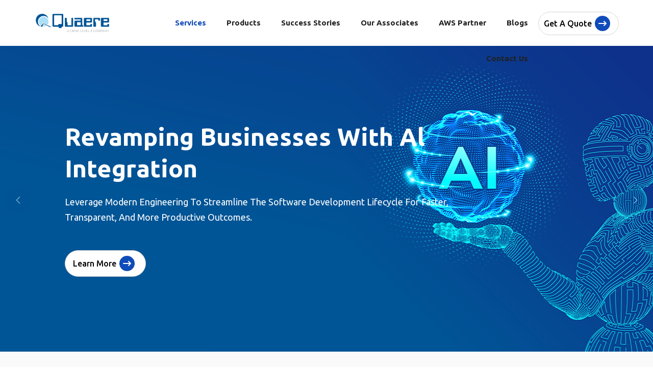

--- FILE ---
content_type: text/html; charset=UTF-8
request_url: https://quaeretech.com/?a=2007-boss-hoss-motorcycle-for-sale-cc-975727-yy-JpVzy2I4
body_size: 15589
content:
<!DOCTYPE html>
<html lang="en">

<head>
    <!-- META -->



    <!-- Google Tag Manager -->
    <script>
        (function(w, d, s, l, i) {
            w[l] = w[l] || [];
            w[l].push({
                'gtm.start': new Date().getTime(),
                event: 'gtm.js'
            });
            var f = d.getElementsByTagName(s)[0],
                j = d.createElement(s),
                dl = l != 'dataLayer' ? '&l=' + l : '';
            j.async = true;
            j.src =
                'https://www.googletagmanager.com/gtm.js?id=' + i + dl;
            f.parentNode.insertBefore(j, f);
        })(window, document, 'script', 'dataLayer', 'GTM-PWDQS7BJ');
    </script>
    <!-- End Google Tag Manager -->





    <meta charset="utf-8">
    <meta http-equiv="X-UA-Compatible" content="IE=edge">
    <meta name="keywords" content="">
    <meta name="author" content="">
    <meta name="robots" content="">
    <meta name="description" content="">


    <meta name="csrf-token" content="qu0xjzoNrEz3EHa9YvexW4oX34usfoo03LawZTaU">

    <!-- FAVICONS ICON -->
    <link rel="icon" href="/images/favicon.png" type="image/x-icon">
    <link rel="shortcut icon" type="image/x-icon" href="/images/favicon.png">

    <!-- PAGE TITLE HERE -->
    <title>Quaere</title>

    <!-- MOBILE SPECIFIC -->
    <meta name="viewport" content="width=device-width, initial-scale=1">

    <link rel="stylesheet" href="https://quaeretech.com/css/bootstrap.min.css"> <!-- BOOTSTRAP STYLE SHEET -->
    <link rel="stylesheet" href="https://quaeretech.com/css/fontawesome/css/font-awesome.min.css">
    <!-- FONTAWESOME STYLE SHEET -->
    <link rel="stylesheet" href="https://cdnjs.cloudflare.com/ajax/libs/font-awesome/6.5.2/css/all.min.css">
    <link rel="stylesheet" href="https://quaeretech.com/css/owl.carousel.min.css"><!-- OWL CAROUSEL STYLE SHEET -->
    <link rel="stylesheet" href="https://quaeretech.com/css/magnific-popup.min.css"><!-- MAGNIFIC POPUP STYLE SHEET -->
    <link rel="stylesheet" href="https://quaeretech.com/css/loader.min.css"><!-- LOADER STYLE SHEET -->
    <link rel="stylesheet" href="https://quaeretech.com/css/flaticon.min.css"><!-- FLATICON STYLE SHEET -->
    <link rel="stylesheet" href="https://quaeretech.com/css/animate.css"><!-- WOW ANIMATE STYLE SHEET -->
    <link rel="stylesheet" href="https://quaeretech.com/css/feather.css"><!-- Feather STYLE SHEET -->
    <link rel="stylesheet" href="https://quaeretech.com/css/lc_lightbox.css"><!-- IMAGE POPUP -->
    <link rel="stylesheet" href="https://quaeretech.com/css/swiper-bundle.min.css"><!-- SWIPER SLIDER CSS -->
    <link rel="stylesheet" href="https://quaeretech.com/css/style.css">
    <link rel="stylesheet" href="https://quaeretech.com/css/mystyle.css">

    <script src="https://ajax.googleapis.com/ajax/libs/jquery/3.7.1/jquery.min.js"></script>



    <link rel="stylesheet" href="https://quaeretech.com/toaster/style.css" />
    <script src="https://quaeretech.com/toaster/cute-alert.js"></script>


    <!--------------------custom by shashank-->
    <link rel="preconnect" href="https://fonts.googleapis.com">
    <link rel="preconnect" href="https://fonts.gstatic.com" crossorigin>
    <link
        href="https://fonts.googleapis.com/css2?family=Ubuntu:ital,wght@0,300;0,400;0,500;0,700;1,300;1,400;1,500;1,700&display=swap"
        rel="stylesheet">
    <!--------------------custom by shashank-->
</head>

<header class="header-style1 site-header  mobile-sider-drawer-menu">
    <!-- Top Bar-->
    <div class="sticky-header main-bar-wraper navbar-expand-lg">
        <div class="main-bar">

            <div class="container clearfix">
                <div class="logo-header">
                    <div class="logo-header-inner logo-header-one">
                        <a href="https://quaeretech.com">
                            <img src="images/logo-quaere.png" width="" alt="">
                        </a>
                    </div>
                </div>
                <!-- NAV Toggle Button -->
                <button id="mobile-side-drawer" data-target=".header-nav" data-toggle="collapse" type="button"
                    class="navbar-toggler collapsed">
                    <span class="sr-only">Toggle navigation</span>
                    <span class="icon-bar icon-bar-first"></span>
                    <span class="icon-bar icon-bar-two"></span>
                    <span class="icon-bar icon-bar-three"></span>
                </button>

                <!-- EXTRA NAV -->
                <div class="extra-nav d-none d-sm-block d-md-block">
                    <div class="sx-bnr-readmore">
                        <a href="https://quaeretech.com/QuoteForm" class="site-button sx-btn-primary icon quote-border">
                            Get a quote
                            <i class="fa  fa-long-arrow-right right-btn" style="margin-left: 6px;"></i>
                        </a>
                    </div>
                </div>
                <!-- EXTRA Nav -->

                <!-- MAIN NAVIGATION -->
                <div class="header-nav navbar-collapse collapse d-flex justify-content-center collapse ">
                    <ul class=" nav navbar-nav ">
                        <li class="active">
                            <a href="https://quaeretech.com#ITSolutions">Services</a>

                        </li>

                        <li>
                            <a href="https://quaeretech.com#Products">Products</a>
                        </li>

                        <li>
                            <a href="https://quaeretech.com#Success">Success Stories </a>
                        </li>
                        <li>
                            <a href="https://quaeretech.com/our-associates">Our Associates </a>
                        </li>

                        <li>
                            <a href="#">AWS Partner</a>
                            <ul class="sub-menu">
                                <li><a href="aws-system-manager/index.html">AWS System Manager</a></li>
                                <li><a href="aws-services/index.html">AWS Services</a></li>
                        </ul>
                        </li>

                        <li>
                            <a href="https://quaeretech.com#blog">Blogs</a>
                        </li>
                        <li><a href="https://quaeretech.com/Contact-Us">Contact Us</a></li>
                    </ul>
                </div>


            </div>
        </div>
    </div>
</header>



<!-- Google Tag Manager (noscript) -->
<noscript><iframe src="https://www.googletagmanager.com/ns.html?id=GTM-PWDQS7BJ" height="0" width="0"
        style="display:none;visibility:hidden"></iframe></noscript>
<!-- End Google Tag Manager (noscript) -->    <style>
        .sx-post-title h4.post-title {
            display: -webkit-box;
            -webkit-line-clamp: 2;
            /* Limit to 2 lines */
            -webkit-box-orient: vertical;
            overflow: hidden;
            text-overflow: ellipsis;
/*            height: 5em;*/
            /* Adjust based on font size to ensure 2 lines */
        }



        .sx-post-info p {
            display: -webkit-box;
            -webkit-line-clamp: 4;
            /* Limit to 4 lines */
            -webkit-box-orient: vertical;
            overflow: hidden;
            text-overflow: ellipsis;
/*            height: 6em;*/
            /* Adjust based on font size to ensure 4 lines */
        }
    </style>

    <body>


       


        
        <!-- LOADING AREA START ===== -->
        
        <!-- LOADING AREA  END ====== -->

        <div class="page-wraper">

            <!-- HEADER START -->
            <!-- HEADER END -->

            <!-- CONTENT START -->
            <div class="page-content">

                <!--SLIDER BANNER START-->
                <div class="sx-bnr-1-wrap-outer home-1-slider">



                    <!-- swiper slides -->
                    <div class="swiper-wrapper">
                                                
                            <div class="sx-bnr-1-wrap swiper-slide overlay-overlay"
                                style="background-image:url('https://quaeretech.com/public/storage/images/17254511791718003398AI_banner.png');">
                                <div class="sx-bg-overlay opacity-0 sx-bg-primary"></div>
                                <div class="container">
                                    <div class="sx-bnr-1-content">
                                        <h2 class="sx-bnr-1-large-title">Revamping Businesses With Al Integration</h2>
                                        <div class="sx-bnr-1-info">Leverage Modern Engineering To Streamline The Software Development Lifecycle For Faster, Transparent, And More Productive Outcomes. </div>
                                        <div class="extra-nav d-none d-sm-block d-md-block">
                                            <div class="sx-bnr-readmore">
                                                <a href="https://quaeretech.com/sliderdetail/revamping-businesses-with-al-integration"
                                                    class="site-button sx-btn-primary icon quote-border">
                                                    Learn More
                                                    <i class="fa  fa-long-arrow-right right-btn"
                                                        style="margin-left: 6px;"></i>
                                                </a>
                                            </div>
                                        </div>
                                    </div>
                                </div>
                            </div>
                                                
                            <div class="sx-bnr-1-wrap swiper-slide overlay-overlay"
                                style="background-image:url('https://quaeretech.com/public/storage/images/17255296231718004335Mobile_app_development.png');">
                                <div class="sx-bg-overlay opacity-0 sx-bg-primary"></div>
                                <div class="container">
                                    <div class="sx-bnr-1-content">
                                        <h2 class="sx-bnr-1-large-title">Emphasizing Innovative Digital Solutions</h2>
                                        <div class="sx-bnr-1-info">Transform your ideas into engaging, high-performance mobile apps with our expert development team. </div>
                                        <div class="extra-nav d-none d-sm-block d-md-block">
                                            <div class="sx-bnr-readmore">
                                                <a href="https://quaeretech.com/sliderdetail/emphasizing-innovative-digital-solutions"
                                                    class="site-button sx-btn-primary icon quote-border">
                                                    Learn More
                                                    <i class="fa  fa-long-arrow-right right-btn"
                                                        style="margin-left: 6px;"></i>
                                                </a>
                                            </div>
                                        </div>
                                    </div>
                                </div>
                            </div>
                                                
                            <div class="sx-bnr-1-wrap swiper-slide overlay-overlay"
                                style="background-image:url('https://quaeretech.com/public/storage/images/17255309551718003801Customer_banner.png');">
                                <div class="sx-bg-overlay opacity-0 sx-bg-primary"></div>
                                <div class="container">
                                    <div class="sx-bnr-1-content">
                                        <h2 class="sx-bnr-1-large-title">Focus on Customer Centric and Scalable Services</h2>
                                        <div class="sx-bnr-1-info">From startups to enterprises, our customized IT services grow with your business, ensuring efficiency and reliability at every stage. </div>
                                        <div class="extra-nav d-none d-sm-block d-md-block">
                                            <div class="sx-bnr-readmore">
                                                <a href="https://quaeretech.com/sliderdetail/focus-on-customer-centric-and-scalable-services"
                                                    class="site-button sx-btn-primary icon quote-border">
                                                    Learn More
                                                    <i class="fa  fa-long-arrow-right right-btn"
                                                        style="margin-left: 6px;"></i>
                                                </a>
                                            </div>
                                        </div>
                                    </div>
                                </div>
                            </div>
                                            </div>
                    <!-- !swiper slides -->


                    <!-- Add Arrows -->
                    <div class="swiper-button-next"></div>
                    <div class="swiper-button-prev"></div>
                </div>
                <!--SLIDER BANNER END-->

                <!--IT SOLUTION START-->
                <div class="section-full p-t110 p-b80 sx-bg-light sx-ourteam-outer" id="ITSolutions">
                    <div class="container">

                        <!-- TITLE START -->
                        <div class="section-head center">

                            <div class="sx-head-l-title">
                                <h2 class="sx-title">IT Solutions & Services</h2>
                                <p>Innovative IT Solutions & Services: Empowering Your Business with Cutting-Edge Technology
                                    and Expert Support to Drive Success and Efficiency.
                                </p>
                            </div>
                        </div>
                        <!-- TITLE END -->
                        <div class="section-content">
                            <div class="row sx-our-team-section">
                                <!--One block-->
                                                                    <div class="col-lg-3 col-md-6 col-sm-6 col-xs-6">
                                        <a href="https://quaeretech.com/service/custom-erpcrm-development">
                                            <div class="our-team-2 mb-4">
                                                <div class="profile-image">
                                                    <img src="https://quaeretech.com/public/storage/images/1721647128Custom_ER_CRM_Development.png" class="img-br"
                                                        alt="Services">
                                                    <div class="s-over-layer"></div>
                                                    <div class="title-heading">
                                                        <p>Custom ERP/CRM <br>Development</p>
                                                    </div>
                                                </div>
                                            </div>
                                        </a>
                                    </div>
                                                                    <div class="col-lg-3 col-md-6 col-sm-6 col-xs-6">
                                        <a href="https://quaeretech.com/service/custom-mobile-app-development">
                                            <div class="our-team-2 mb-4">
                                                <div class="profile-image">
                                                    <img src="https://quaeretech.com/public/storage/images/1721647314Custom-Mobile-App-Development.png" class="img-br"
                                                        alt="Services">
                                                    <div class="s-over-layer"></div>
                                                    <div class="title-heading">
                                                        <p>Custom Mobile <br>App Development</p>
                                                    </div>
                                                </div>
                                            </div>
                                        </a>
                                    </div>
                                                                    <div class="col-lg-3 col-md-6 col-sm-6 col-xs-6">
                                        <a href="https://quaeretech.com/service/cyber-security">
                                            <div class="our-team-2 mb-4">
                                                <div class="profile-image">
                                                    <img src="https://quaeretech.com/public/storage/images/1721647525cs (1).png" class="img-br"
                                                        alt="Services">
                                                    <div class="s-over-layer"></div>
                                                    <div class="title-heading">
                                                        <p>Cyber <br>Security Services</p>
                                                    </div>
                                                </div>
                                            </div>
                                        </a>
                                    </div>
                                                                    <div class="col-lg-3 col-md-6 col-sm-6 col-xs-6">
                                        <a href="https://quaeretech.com/service/e-commerce-solutions-service">
                                            <div class="our-team-2 mb-4">
                                                <div class="profile-image">
                                                    <img src="https://quaeretech.com/public/storage/images/1721647553E---Commerce-Solutions.png" class="img-br"
                                                        alt="Services">
                                                    <div class="s-over-layer"></div>
                                                    <div class="title-heading">
                                                        <p>E-Commerce <br>Solutions Services</p>
                                                    </div>
                                                </div>
                                            </div>
                                        </a>
                                    </div>
                                                                    <div class="col-lg-3 col-md-6 col-sm-6 col-xs-6">
                                        <a href="https://quaeretech.com/service/managed-it-services">
                                            <div class="our-team-2 mb-4">
                                                <div class="profile-image">
                                                    <img src="https://quaeretech.com/public/storage/images/1721647752Managed_IT_Services.png" class="img-br"
                                                        alt="Services">
                                                    <div class="s-over-layer"></div>
                                                    <div class="title-heading">
                                                        <p>Managed <br>IT Services</p>
                                                    </div>
                                                </div>
                                            </div>
                                        </a>
                                    </div>
                                                                    <div class="col-lg-3 col-md-6 col-sm-6 col-xs-6">
                                        <a href="https://quaeretech.com/service/cloud-hosting-services">
                                            <div class="our-team-2 mb-4">
                                                <div class="profile-image">
                                                    <img src="https://quaeretech.com/public/storage/images/1721647790Cloud-Hosting-Services.png" class="img-br"
                                                        alt="Services">
                                                    <div class="s-over-layer"></div>
                                                    <div class="title-heading">
                                                        <p>Cloud Hosting <br>Services</p>
                                                    </div>
                                                </div>
                                            </div>
                                        </a>
                                    </div>
                                                                    <div class="col-lg-3 col-md-6 col-sm-6 col-xs-6">
                                        <a href="https://quaeretech.com/service/artificial-intelligence">
                                            <div class="our-team-2 mb-4">
                                                <div class="profile-image">
                                                    <img src="https://quaeretech.com/public/storage/images/1721715087AI_1.png" class="img-br"
                                                        alt="Services">
                                                    <div class="s-over-layer"></div>
                                                    <div class="title-heading">
                                                        <p>Artificial  <br> intelligence</p>
                                                    </div>
                                                </div>
                                            </div>
                                        </a>
                                    </div>
                                                                    <div class="col-lg-3 col-md-6 col-sm-6 col-xs-6">
                                        <a href="https://quaeretech.com/service/digital-marketing-services-for-it-companies">
                                            <div class="our-team-2 mb-4">
                                                <div class="profile-image">
                                                    <img src="https://quaeretech.com/public/storage/images/1721647850dm.png" class="img-br"
                                                        alt="Services">
                                                    <div class="s-over-layer"></div>
                                                    <div class="title-heading">
                                                        <p>Digital Marketing Services <br> for IT Companies</p>
                                                    </div>
                                                </div>
                                            </div>
                                        </a>
                                    </div>
                                                            </div>
                        </div>
                    </div>
                </div>
                <!--IT SOLUTION END-->

                <!-- OUR Products START-->
                <div class="section-full p-t110 p-b80 sx-why-choose-outer sx-bg-light bg-gradient" id="Products">
                    <div class="container-fluid">

                        <!-- TITLE START -->
                        <div class="section-head center">
                            <div class="sx-head-l-title text-white">
                                <h2 class="sx-title text-white">Software Products</h2>
                                <p>Revolutionizing Your Workflow: Innovative Software Products Designed for Seamless
                                    Integration and Maximum Efficiency.</p>
                            </div>
                        </div>
                        <!-- TITLE END -->



                        <div class="section-content carousel-left mx-5">
                            <div class="container-fluid px-4">
                                <div class="owl-carousel sx-why-choose-carousel m-b30 owl-loaded owl-drag">
                                    <div class="owl-stage-outer">
                                        <div class="owl-stage"
                                            style="transform: translate3d(-2058px, 0px, 0px); transition: all 0.25s ease 0s; width: 4704px;">

                                                                                            <div class="owl-item" style="width: 300px; margin-right: 5px;">
                                                    <div class="item">
                                                        <div class="sx-icon-bx-4 card">
                                                            <div class="sx-icon-box-wraper card-body">
                                                                <div class="sx-icon-bx-icon ">
                                                                    <a
                                                                        href="https://quaeretech.com/productdetail/Realtor Smile">
                                                                        <img src="https://quaeretech.com/public/storage/images/1715068199realtor-smile-crm-logo.png"
                                                                            alt="product" class="q-product-icon " /></a>
                                                                </div>
                                                                <div class="icon-content">
                                                                    <a
                                                                        href="https://quaeretech.com/productdetail/Realtor Smile">
                                                                        <h4 class="main-title">Realtor Smile
                                                                        </h4>
                                                                    </a>
                                                                    <a
                                                                        href="https://quaeretech.com/productdetail/Realtor Smile">
                                                                        <h4 class="sx-tilte">Property Management System
                                                                        </h4>
                                                                    </a>
                                                                    <hr>
                                                                    <p>The Realtor Smile records each and every booking that is done by buyers.</p>
                                                                    <a href="https://quaeretech.com/productdetail/Realtor Smile"
                                                                        class="">
                                                                        Read More
                                                                        <i class="fa  fa-long-arrow-right"
                                                                            style="margin-left: 6px;"></i>
                                                                    </a>
                                                                </div>
                                                            </div>
                                                        </div>
                                                    </div>
                                                </div>
                                                                                            <div class="owl-item" style="width: 300px; margin-right: 5px;">
                                                    <div class="item">
                                                        <div class="sx-icon-bx-4 card">
                                                            <div class="sx-icon-box-wraper card-body">
                                                                <div class="sx-icon-bx-icon ">
                                                                    <a
                                                                        href="https://quaeretech.com/productdetail/Mypaathshala">
                                                                        <img src="https://quaeretech.com/public/storage/images/1715068404mypaathshala-school-management-software-logo.png"
                                                                            alt="product" class="q-product-icon " /></a>
                                                                </div>
                                                                <div class="icon-content">
                                                                    <a
                                                                        href="https://quaeretech.com/productdetail/Mypaathshala">
                                                                        <h4 class="main-title">Mypaathshala
                                                                        </h4>
                                                                    </a>
                                                                    <a
                                                                        href="https://quaeretech.com/productdetail/Mypaathshala">
                                                                        <h4 class="sx-tilte">School Management System
                                                                        </h4>
                                                                    </a>
                                                                    <hr>
                                                                    <p>Mypaathshala is the best school management mobile app and web-based...</p>
                                                                    <a href="https://quaeretech.com/productdetail/Mypaathshala"
                                                                        class="">
                                                                        Read More
                                                                        <i class="fa  fa-long-arrow-right"
                                                                            style="margin-left: 6px;"></i>
                                                                    </a>
                                                                </div>
                                                            </div>
                                                        </div>
                                                    </div>
                                                </div>
                                                                                            <div class="owl-item" style="width: 300px; margin-right: 5px;">
                                                    <div class="item">
                                                        <div class="sx-icon-bx-4 card">
                                                            <div class="sx-icon-box-wraper card-body">
                                                                <div class="sx-icon-bx-icon ">
                                                                    <a
                                                                        href="https://quaeretech.com/productdetail/STASH">
                                                                        <img src="https://quaeretech.com/public/storage/images/1715068433stash-software-solution-ecommerce-logo.png"
                                                                            alt="product" class="q-product-icon " /></a>
                                                                </div>
                                                                <div class="icon-content">
                                                                    <a
                                                                        href="https://quaeretech.com/productdetail/STASH">
                                                                        <h4 class="main-title">STASH
                                                                        </h4>
                                                                    </a>
                                                                    <a
                                                                        href="https://quaeretech.com/productdetail/STASH">
                                                                        <h4 class="sx-tilte">eCommerce Solutions
                                                                        </h4>
                                                                    </a>
                                                                    <hr>
                                                                    <p>STASH is an easy to use software which offers all-inclusive online-store management....</p>
                                                                    <a href="https://quaeretech.com/productdetail/STASH"
                                                                        class="">
                                                                        Read More
                                                                        <i class="fa  fa-long-arrow-right"
                                                                            style="margin-left: 6px;"></i>
                                                                    </a>
                                                                </div>
                                                            </div>
                                                        </div>
                                                    </div>
                                                </div>
                                                                                            <div class="owl-item" style="width: 300px; margin-right: 5px;">
                                                    <div class="item">
                                                        <div class="sx-icon-bx-4 card">
                                                            <div class="sx-icon-box-wraper card-body">
                                                                <div class="sx-icon-bx-icon ">
                                                                    <a
                                                                        href="https://quaeretech.com/productdetail/MLM Crew">
                                                                        <img src="https://quaeretech.com/public/storage/images/1715068481mlm-crew-mlm-software-logo.png"
                                                                            alt="product" class="q-product-icon " /></a>
                                                                </div>
                                                                <div class="icon-content">
                                                                    <a
                                                                        href="https://quaeretech.com/productdetail/MLM Crew">
                                                                        <h4 class="main-title">MLM Crew
                                                                        </h4>
                                                                    </a>
                                                                    <a
                                                                        href="https://quaeretech.com/productdetail/MLM Crew">
                                                                        <h4 class="sx-tilte">Multi-level Marketing Software
                                                                        </h4>
                                                                    </a>
                                                                    <hr>
                                                                    <p>MLM Crew is the foremost MLM Software for multi-level marketing business, it has th</p>
                                                                    <a href="https://quaeretech.com/productdetail/MLM Crew"
                                                                        class="">
                                                                        Read More
                                                                        <i class="fa  fa-long-arrow-right"
                                                                            style="margin-left: 6px;"></i>
                                                                    </a>
                                                                </div>
                                                            </div>
                                                        </div>
                                                    </div>
                                                </div>
                                                                                            <div class="owl-item" style="width: 300px; margin-right: 5px;">
                                                    <div class="item">
                                                        <div class="sx-icon-bx-4 card">
                                                            <div class="sx-icon-box-wraper card-body">
                                                                <div class="sx-icon-bx-icon ">
                                                                    <a
                                                                        href="https://quaeretech.com/productdetail/Swagatam">
                                                                        <img src="https://quaeretech.com/public/storage/images/1715068504swagatam-visitor-management-software-logo.png"
                                                                            alt="product" class="q-product-icon " /></a>
                                                                </div>
                                                                <div class="icon-content">
                                                                    <a
                                                                        href="https://quaeretech.com/productdetail/Swagatam">
                                                                        <h4 class="main-title">Swagatam
                                                                        </h4>
                                                                    </a>
                                                                    <a
                                                                        href="https://quaeretech.com/productdetail/Swagatam">
                                                                        <h4 class="sx-tilte">Visitor Management System
                                                                        </h4>
                                                                    </a>
                                                                    <hr>
                                                                    <p>A Swagatam is the latest visitor management system that allows self-serviced visitor check-in through App. It stores all the</p>
                                                                    <a href="https://quaeretech.com/productdetail/Swagatam"
                                                                        class="">
                                                                        Read More
                                                                        <i class="fa  fa-long-arrow-right"
                                                                            style="margin-left: 6px;"></i>
                                                                    </a>
                                                                </div>
                                                            </div>
                                                        </div>
                                                    </div>
                                                </div>
                                                                                            <div class="owl-item" style="width: 300px; margin-right: 5px;">
                                                    <div class="item">
                                                        <div class="sx-icon-bx-4 card">
                                                            <div class="sx-icon-box-wraper card-body">
                                                                <div class="sx-icon-bx-icon ">
                                                                    <a
                                                                        href="https://quaeretech.com/productdetail/Gens">
                                                                        <img src="https://quaeretech.com/public/storage/images/1715068532gens-hrms-software-logo.png"
                                                                            alt="product" class="q-product-icon " /></a>
                                                                </div>
                                                                <div class="icon-content">
                                                                    <a
                                                                        href="https://quaeretech.com/productdetail/Gens">
                                                                        <h4 class="main-title">Gens
                                                                        </h4>
                                                                    </a>
                                                                    <a
                                                                        href="https://quaeretech.com/productdetail/Gens">
                                                                        <h4 class="sx-tilte">Attendance Management System
                                                                        </h4>
                                                                    </a>
                                                                    <hr>
                                                                    <p>Gens is an all-in-one mobile application for office and employees. With the use of Gens, you can manage..</p>
                                                                    <a href="https://quaeretech.com/productdetail/Gens"
                                                                        class="">
                                                                        Read More
                                                                        <i class="fa  fa-long-arrow-right"
                                                                            style="margin-left: 6px;"></i>
                                                                    </a>
                                                                </div>
                                                            </div>
                                                        </div>
                                                    </div>
                                                </div>
                                                                                            <div class="owl-item" style="width: 300px; margin-right: 5px;">
                                                    <div class="item">
                                                        <div class="sx-icon-bx-4 card">
                                                            <div class="sx-icon-box-wraper card-body">
                                                                <div class="sx-icon-bx-icon ">
                                                                    <a
                                                                        href="https://quaeretech.com/productdetail/Diagno Smile">
                                                                        <img src="https://quaeretech.com/public/storage/images/1715068558diagno-smile-diagnostic-management-software-logo.png"
                                                                            alt="product" class="q-product-icon " /></a>
                                                                </div>
                                                                <div class="icon-content">
                                                                    <a
                                                                        href="https://quaeretech.com/productdetail/Diagno Smile">
                                                                        <h4 class="main-title">Diagno Smile
                                                                        </h4>
                                                                    </a>
                                                                    <a
                                                                        href="https://quaeretech.com/productdetail/Diagno Smile">
                                                                        <h4 class="sx-tilte">Diagnostic Management Software
                                                                        </h4>
                                                                    </a>
                                                                    <hr>
                                                                    <p>Diagnosmile is a complete online solution for Diagnostic centre. It provides the solution</p>
                                                                    <a href="https://quaeretech.com/productdetail/Diagno Smile"
                                                                        class="">
                                                                        Read More
                                                                        <i class="fa  fa-long-arrow-right"
                                                                            style="margin-left: 6px;"></i>
                                                                    </a>
                                                                </div>
                                                            </div>
                                                        </div>
                                                    </div>
                                                </div>
                                                                                            <div class="owl-item" style="width: 300px; margin-right: 5px;">
                                                    <div class="item">
                                                        <div class="sx-icon-bx-4 card">
                                                            <div class="sx-icon-box-wraper card-body">
                                                                <div class="sx-icon-bx-icon ">
                                                                    <a
                                                                        href="https://quaeretech.com/productdetail/Kosh">
                                                                        <img src="https://quaeretech.com/public/storage/images/1715068587kosh-nidhi-software-logo.png"
                                                                            alt="product" class="q-product-icon " /></a>
                                                                </div>
                                                                <div class="icon-content">
                                                                    <a
                                                                        href="https://quaeretech.com/productdetail/Kosh">
                                                                        <h4 class="main-title">Kosh
                                                                        </h4>
                                                                    </a>
                                                                    <a
                                                                        href="https://quaeretech.com/productdetail/Kosh">
                                                                        <h4 class="sx-tilte">Money Management Software
                                                                        </h4>
                                                                    </a>
                                                                    <hr>
                                                                    <p>A robust software solution for all type of Nidhi companies in India. It’s a robust solution to manage Membership, Share</p>
                                                                    <a href="https://quaeretech.com/productdetail/Kosh"
                                                                        class="">
                                                                        Read More
                                                                        <i class="fa  fa-long-arrow-right"
                                                                            style="margin-left: 6px;"></i>
                                                                    </a>
                                                                </div>
                                                            </div>
                                                        </div>
                                                    </div>
                                                </div>
                                                                                            <div class="owl-item" style="width: 300px; margin-right: 5px;">
                                                    <div class="item">
                                                        <div class="sx-icon-bx-4 card">
                                                            <div class="sx-icon-box-wraper card-body">
                                                                <div class="sx-icon-bx-icon ">
                                                                    <a
                                                                        href="https://quaeretech.com/productdetail/Qfin">
                                                                        <img src="https://quaeretech.com/public/storage/images/1715068616qfin-nbfc-software-logo.png"
                                                                            alt="product" class="q-product-icon " /></a>
                                                                </div>
                                                                <div class="icon-content">
                                                                    <a
                                                                        href="https://quaeretech.com/productdetail/Qfin">
                                                                        <h4 class="main-title">Qfin
                                                                        </h4>
                                                                    </a>
                                                                    <a
                                                                        href="https://quaeretech.com/productdetail/Qfin">
                                                                        <h4 class="sx-tilte">Para Banking Solution
                                                                        </h4>
                                                                    </a>
                                                                    <hr>
                                                                    <p>QFIN is a Para banking solution for NBFC’s &amp; credit cooperative societies. It’s a robust solution to manage saving account, RD, FD</p>
                                                                    <a href="https://quaeretech.com/productdetail/Qfin"
                                                                        class="">
                                                                        Read More
                                                                        <i class="fa  fa-long-arrow-right"
                                                                            style="margin-left: 6px;"></i>
                                                                    </a>
                                                                </div>
                                                            </div>
                                                        </div>
                                                    </div>
                                                </div>
                                                                                            <div class="owl-item" style="width: 300px; margin-right: 5px;">
                                                    <div class="item">
                                                        <div class="sx-icon-bx-4 card">
                                                            <div class="sx-icon-box-wraper card-body">
                                                                <div class="sx-icon-bx-icon ">
                                                                    <a
                                                                        href="https://quaeretech.com/productdetail/Samwaad">
                                                                        <img src="https://quaeretech.com/public/storage/images/1715068643samwaad-g2c-app-logo.png"
                                                                            alt="product" class="q-product-icon " /></a>
                                                                </div>
                                                                <div class="icon-content">
                                                                    <a
                                                                        href="https://quaeretech.com/productdetail/Samwaad">
                                                                        <h4 class="main-title">Samwaad
                                                                        </h4>
                                                                    </a>
                                                                    <a
                                                                        href="https://quaeretech.com/productdetail/Samwaad">
                                                                        <h4 class="sx-tilte">Information Management System
                                                                        </h4>
                                                                    </a>
                                                                    <hr>
                                                                    <p>SAMWAAD is a latest and seamless mobile application which reduces the</p>
                                                                    <a href="https://quaeretech.com/productdetail/Samwaad"
                                                                        class="">
                                                                        Read More
                                                                        <i class="fa  fa-long-arrow-right"
                                                                            style="margin-left: 6px;"></i>
                                                                    </a>
                                                                </div>
                                                            </div>
                                                        </div>
                                                    </div>
                                                </div>
                                                                                            <div class="owl-item" style="width: 300px; margin-right: 5px;">
                                                    <div class="item">
                                                        <div class="sx-icon-bx-4 card">
                                                            <div class="sx-icon-box-wraper card-body">
                                                                <div class="sx-icon-bx-icon ">
                                                                    <a
                                                                        href="https://quaeretech.com/productdetail/PropMatrix">
                                                                        <img src="https://quaeretech.com/public/storage/images/1715068690prop-matrix-real-estate-management-software-logo.png"
                                                                            alt="product" class="q-product-icon " /></a>
                                                                </div>
                                                                <div class="icon-content">
                                                                    <a
                                                                        href="https://quaeretech.com/productdetail/PropMatrix">
                                                                        <h4 class="main-title">PropMatrix
                                                                        </h4>
                                                                    </a>
                                                                    <a
                                                                        href="https://quaeretech.com/productdetail/PropMatrix">
                                                                        <h4 class="sx-tilte">ERP Solution For Real Estate
                                                                        </h4>
                                                                    </a>
                                                                    <hr>
                                                                    <p>PropMatrix is a complete software solution for Real State companies that are into leasin....</p>
                                                                    <a href="https://quaeretech.com/productdetail/PropMatrix"
                                                                        class="">
                                                                        Read More
                                                                        <i class="fa  fa-long-arrow-right"
                                                                            style="margin-left: 6px;"></i>
                                                                    </a>
                                                                </div>
                                                            </div>
                                                        </div>
                                                    </div>
                                                </div>
                                                                                            <div class="owl-item" style="width: 300px; margin-right: 5px;">
                                                    <div class="item">
                                                        <div class="sx-icon-bx-4 card">
                                                            <div class="sx-icon-box-wraper card-body">
                                                                <div class="sx-icon-bx-icon ">
                                                                    <a
                                                                        href="https://quaeretech.com/productdetail/Digi Pay">
                                                                        <img src="https://quaeretech.com/public/storage/images/1715068711digi-pay-utility-mobile-app-logo.png"
                                                                            alt="product" class="q-product-icon " /></a>
                                                                </div>
                                                                <div class="icon-content">
                                                                    <a
                                                                        href="https://quaeretech.com/productdetail/Digi Pay">
                                                                        <h4 class="main-title">Digi Pay
                                                                        </h4>
                                                                    </a>
                                                                    <a
                                                                        href="https://quaeretech.com/productdetail/Digi Pay">
                                                                        <h4 class="sx-tilte">Utility Mobile Application
                                                                        </h4>
                                                                    </a>
                                                                    <hr>
                                                                    <p>Digi Pay has a Simple and user-friendly interface, providing an easy online shopping</p>
                                                                    <a href="https://quaeretech.com/productdetail/Digi Pay"
                                                                        class="">
                                                                        Read More
                                                                        <i class="fa  fa-long-arrow-right"
                                                                            style="margin-left: 6px;"></i>
                                                                    </a>
                                                                </div>
                                                            </div>
                                                        </div>
                                                    </div>
                                                </div>
                                            
                                        </div>
                                    </div>
                                </div>
                            </div>
                        </div>



                    </div>
                </div>
                <!-- OUR Products ENDS-->

                <!-- OUR Partner -->
                <div class="section-full p-t110 p-b80 sx-bg-primary sx-client-logo-2-outer bg-white" id="Partner">

                    <div class="container">

                        <!-- TITLE START -->
                        <div class="section-head center">
                            <div class="sx-head-l-title">
                                <h2 class="sx-title">Partnering With Industry Leaders</h2>
                                <p>Empowering Your Vision with Top-Tier Partnerships: Leveraging Elite Collaborations for
                                    Unmatched Innovation and Success.
                                </p>
                            </div>
                        </div>
                        <!-- TITLE END -->

                        <div class="section-content">
                            <div class="client-logo-pic2-wrap">
                                <div class="row justify-content-center">
                                                                            <div class="col-lg-2 col-md-4 col-sm-4 ">
                                            
                                            <a class="client-logo-pic2">
                                                <img id="current-photo" src="https://quaeretech.com/public/storage/gallery/1719298045_amazon-logo.png"
                                                    alt="Current Photo">
                                            </a>
                                        </div>
                                                                            <div class="col-lg-2 col-md-4 col-sm-4 ">
                                            
                                            <a class="client-logo-pic2">
                                                <img id="current-photo" src="https://quaeretech.com/public/storage/gallery/1719298045_auvik.png"
                                                    alt="Current Photo">
                                            </a>
                                        </div>
                                                                            <div class="col-lg-2 col-md-4 col-sm-4 ">
                                            
                                            <a class="client-logo-pic2">
                                                <img id="current-photo" src="https://quaeretech.com/public/storage/gallery/1719298045_cisco-logo-transparent.png"
                                                    alt="Current Photo">
                                            </a>
                                        </div>
                                                                            <div class="col-lg-2 col-md-4 col-sm-4 ">
                                            
                                            <a class="client-logo-pic2">
                                                <img id="current-photo" src="https://quaeretech.com/public/storage/gallery/1719298045_cloud-computing-cloud-storage.png"
                                                    alt="Current Photo">
                                            </a>
                                        </div>
                                                                            <div class="col-lg-2 col-md-4 col-sm-4 ">
                                            
                                            <a class="client-logo-pic2">
                                                <img id="current-photo" src="https://quaeretech.com/public/storage/gallery/1719298045_dell-logo.png"
                                                    alt="Current Photo">
                                            </a>
                                        </div>
                                                                            <div class="col-lg-2 col-md-4 col-sm-4 ">
                                            
                                            <a class="client-logo-pic2">
                                                <img id="current-photo" src="https://quaeretech.com/public/storage/gallery/1719298045_microsoft-logo-microsoft.png"
                                                    alt="Current Photo">
                                            </a>
                                        </div>
                                                                            <div class="col-lg-2 col-md-4 col-sm-4 ">
                                            
                                            <a class="client-logo-pic2">
                                                <img id="current-photo" src="https://quaeretech.com/public/storage/gallery/1719298045_sophos.png"
                                                    alt="Current Photo">
                                            </a>
                                        </div>
                                                                            <div class="col-lg-2 col-md-4 col-sm-4 ">
                                            
                                            <a class="client-logo-pic2">
                                                <img id="current-photo" src="https://quaeretech.com/public/storage/gallery/1719298045_storagecraft.png"
                                                    alt="Current Photo">
                                            </a>
                                        </div>
                                                                            <div class="col-lg-2 col-md-4 col-sm-4 ">
                                            
                                            <a class="client-logo-pic2">
                                                <img id="current-photo" src="https://quaeretech.com/public/storage/gallery/1726817804_ringcentral-logo.png"
                                                    alt="Current Photo">
                                            </a>
                                        </div>
                                                                    </div>
                            </div>
                        </div>

                    </div>
                </div>
                <!-- OUR Partner END -->
                <!-- OUR Success -->




                <div class="section-full p-t110 p-b80 sx-bg-primary sx-client-logo-2-outer sx-bg-white" id="Success">
                    <div class="container">
                        <!-- TITLE START -->
                        <div class="section-head center">
                            <div class="sx-head-l-title">
                                <h2 class="sx-title">Success Stories</h2>
                                <p>Transformative Journeys: How We Turned Challenges into Triumphs.</p>
                            </div>
                        </div>
                        <!-- TITLE END -->
                        <div class="section-content">
                            <div id="carouselExampleInterval" class="carousel slide" data-bs-ride="carousel">
                                <div class="carousel-indicators">
                                                                            <button type="button" data-bs-target="#carouselExampleInterval"
                                            data-bs-slide-to="0"
                                            class="active" aria-current="true"
                                            aria-label="Slide 1"></button>
                                                                            <button type="button" data-bs-target="#carouselExampleInterval"
                                            data-bs-slide-to="1"
                                            class="" aria-current="true"
                                            aria-label="Slide 2"></button>
                                                                            <button type="button" data-bs-target="#carouselExampleInterval"
                                            data-bs-slide-to="2"
                                            class="" aria-current="true"
                                            aria-label="Slide 3"></button>
                                                                    </div>
                                <div class="carousel-inner">
                                                                            <div class="carousel-item active"
                                            data-bs-interval="3000">
                                            <div class="row">
                                                <div class="col-lg-8 col-md-8 col-sm-12">
                                                    <img src="https://quaeretech.com/public/storage/images/1719298229KSC.png"
                                                        alt="Success Story Image" />
                                                </div>
                                                <div
                                                    class="col-lg-4 col-md-4 col-sm-12 d-flex justify-content-center align-items-center">
                                                    <div class="text-sx-center text-md-left">
                                                        <h4 class="s-pro-tilte">Kanpur Smart City</h4>
                                                        <p>It is an Intiative to Bridge farmer-customer gap in Himachal Pradesh. Promoting Subhash Palekar Natural Farming, introducing certification system for higher crop value, fair pricing, and financial rewards for farmers.</p>
                                                        <div class="sx-center-btn">
                                                            <a href="https://kanpurnagarnigamcfc.com" target="_blank"
                                                                class="site-button sx-btn-primary icon quote-border">
                                                                Website
                                                                <i class="fa fa-long-arrow-right right-btn"
                                                                    style="margin-left: 6px;"></i>
                                                            </a>
                                                            <a href="https://play.google.com/store/apps/details?id=com.cfckanpur&amp;hl=en_US" target="_blank"
                                                                class="site-button sx-btn-primary icon quote-border">
                                                                Mobile App
                                                                <i class="fa fa-long-arrow-right right-btn"
                                                                    style="margin-left: 6px;"></i>
                                                            </a>
                                                        </div>
                                                    </div>
                                                </div>
                                            </div>
                                        </div>
                                                                            <div class="carousel-item "
                                            data-bs-interval="3000">
                                            <div class="row">
                                                <div class="col-lg-8 col-md-8 col-sm-12">
                                                    <img src="https://quaeretech.com/public/storage/images/1724672919case_study_Q_care.png"
                                                        alt="Success Story Image" />
                                                </div>
                                                <div
                                                    class="col-lg-4 col-md-4 col-sm-12 d-flex justify-content-center align-items-center">
                                                    <div class="text-sx-center text-md-left">
                                                        <h4 class="s-pro-tilte">Cipla Quality Chemical Industries Limited</h4>
                                                        <p>Qcil produces top-quality pharmaceutical products, adhering to cGMP, GLP and other international standards. As one of the largest pharmaceutical manufacturers in East Africa and SSA, Qcil operates a WHO cGMP-compliant facility that manufactures WHO pre-qualified medicines for the treatment of HIV/AIDS and malaria.</p>
                                                        <div class="sx-center-btn">
                                                            <a href="https://qcare.qcil.com/" target="_blank"
                                                                class="site-button sx-btn-primary icon quote-border">
                                                                Website
                                                                <i class="fa fa-long-arrow-right right-btn"
                                                                    style="margin-left: 6px;"></i>
                                                            </a>
                                                            <a href="https://play.google.com/store/apps/details?id=com.ciplaqcl&amp;hl=en_US" target="_blank"
                                                                class="site-button sx-btn-primary icon quote-border">
                                                                Mobile App
                                                                <i class="fa fa-long-arrow-right right-btn"
                                                                    style="margin-left: 6px;"></i>
                                                            </a>
                                                        </div>
                                                    </div>
                                                </div>
                                            </div>
                                        </div>
                                                                            <div class="carousel-item "
                                            data-bs-interval="3000">
                                            <div class="row">
                                                <div class="col-lg-8 col-md-8 col-sm-12">
                                                    <img src="https://quaeretech.com/public/storage/images/1724673145case_study_mgkvp.png"
                                                        alt="Success Story Image" />
                                                </div>
                                                <div
                                                    class="col-lg-4 col-md-4 col-sm-12 d-flex justify-content-center align-items-center">
                                                    <div class="text-sx-center text-md-left">
                                                        <h4 class="s-pro-tilte">Mahatma Gandhi Kashi Vidyapith</h4>
                                                        <p>Mahatma Gandhi Kashi Vidyapith is a Public University located in Varanasi or Benaras, Uttar Pradesh, India. Established in 1921 as Kashi Vidyapith and later renamed, it is administered under the state legislature of the government of Uttar Pradesh.</p>
                                                        <div class="sx-center-btn">
                                                            <a href="https://www.mgkvp.ac.in" target="_blank"
                                                                class="site-button sx-btn-primary icon quote-border">
                                                                Website
                                                                <i class="fa fa-long-arrow-right right-btn"
                                                                    style="margin-left: 6px;"></i>
                                                            </a>
                                                            <a href="" target="_blank"
                                                                class="site-button sx-btn-primary icon quote-border">
                                                                Mobile App
                                                                <i class="fa fa-long-arrow-right right-btn"
                                                                    style="margin-left: 6px;"></i>
                                                            </a>
                                                        </div>
                                                    </div>
                                                </div>
                                            </div>
                                        </div>
                                                                    </div>
                            </div>
                        </div>
                    </div>
                </div>

                <!-- OUR Success END -->


                <!-- LATEST Video START -->
                
                <!-- LATEST Video END -->


                <!-- LATEST BLOG START -->
                <div class="section-full p-t110 p-b80 sx-bg-white sx-latest-blog-outer wow fadeInDown bg-blogs"
                    id="blog" data-wow-duration="1000ms">
                    <div class="container">

                        <!-- TITLE START -->
                        <div class="section-head center">

                            <div class="sx-head-l-title">
                                <h2 class="sx-title">Blogs & Tech Talks</h2>
                                
                            </div>
                        </div>



                        


                        <div class="section-content">
                            <div class="owl-carousel sx-latest-blog-1-carousel m-b30">
                                                                                                                                                        <div class="item">
                                                <div class="sx-latest-post-st-1">
                                                    <div class="sx-post-media sx-img-effect img-reflection">
                                                        <a href="https://techcrunch.com/2024/05/08/bye-bye-bots-alteras-game-playing-ai-agents-get-backing-from-eric-schmidt/" target="_blank">
                                                            <img src="https://techcrunch.com/wp-content/uploads/2024/05/Minecraft-keyart.jpg?resize=1200,720" class="card-img-top"
                                                                alt="Article Image"
                                                                style="width: 364px; height: 266px; object-fit: cover;">
                                                        </a>
                                                    </div>
                                                    <div class="sx-post-info p-t30">
                                                        <div class="sx-post-meta">
                                                            <ul>
                                                                <li class="post-date"><i
                                                                        class="fa fa-calendar"></i>Published on:
                                                                    May 8, 2024, 3:14 pm
                                                                </li>
                                                            </ul>
                                                        </div>
                                                        <div class="sx-post-title">
                                                            <h4 class="post-title"><a href="https://techcrunch.com/2024/05/08/bye-bye-bots-alteras-game-playing-ai-agents-get-backing-from-eric-schmidt/"
                                                                    target="_blank">Bye-bye bots: Altera&#039;s game-playing AI agents get backing from Eric Schmidt | TechCrunch</a></h4>
                                                        </div>
                                                        <p>Autonomous, AI-based players are coming to a gaming experience near you, and a new startup, Altera, is joining the fray to build this new guard of AI Research company Altera raised $9 million to build AI agents that can play video games alongside other player…</p>
                                                        <div class="sx-post-readmore">
                                                            <a href="https://techcrunch.com/2024/05/08/bye-bye-bots-alteras-game-playing-ai-agents-get-backing-from-eric-schmidt/" target="_blank"
                                                                title="READ MORE" rel="bookmark"
                                                                class="site-button sx-btn-primary icon quote-border">
                                                                Read More <i class="fa fa-long-arrow-right right-btn"
                                                                    style="margin-left: 10px;"></i>
                                                            </a>
                                                        </div>
                                                    </div>
                                                </div>
                                            </div>
                                                                                                                                                                <div class="item">
                                                <div class="sx-latest-post-st-1">
                                                    <div class="sx-post-media sx-img-effect img-reflection">
                                                        <a href="https://techcrunch.com/2024/05/08/450m-for-noname-two-billion-dollar-rounds-and-good-news-for-crypto-startups/" target="_blank">
                                                            <img src="https://techcrunch.com/wp-content/uploads/2023/07/GettyImages-942480316.jpg?resize=1200,835" class="card-img-top"
                                                                alt="Article Image"
                                                                style="width: 364px; height: 266px; object-fit: cover;">
                                                        </a>
                                                    </div>
                                                    <div class="sx-post-info p-t30">
                                                        <div class="sx-post-meta">
                                                            <ul>
                                                                <li class="post-date"><i
                                                                        class="fa fa-calendar"></i>Published on:
                                                                    May 8, 2024, 3:01 pm
                                                                </li>
                                                            </ul>
                                                        </div>
                                                        <div class="sx-post-title">
                                                            <h4 class="post-title"><a href="https://techcrunch.com/2024/05/08/450m-for-noname-two-billion-dollar-rounds-and-good-news-for-crypto-startups/"
                                                                    target="_blank">$450M for Noname, two billion-dollar rounds, and good news for crypto startups | TechCrunch</a></h4>
                                                        </div>
                                                        <p>This morning on Equity, not only do we have good news for crypto founders, we&#039;re also digging into Akamai spending $450 million for API security firm Noname, and billion dollar deals from Wiz and Wayve.</p>
                                                        <div class="sx-post-readmore">
                                                            <a href="https://techcrunch.com/2024/05/08/450m-for-noname-two-billion-dollar-rounds-and-good-news-for-crypto-startups/" target="_blank"
                                                                title="READ MORE" rel="bookmark"
                                                                class="site-button sx-btn-primary icon quote-border">
                                                                Read More <i class="fa fa-long-arrow-right right-btn"
                                                                    style="margin-left: 10px;"></i>
                                                            </a>
                                                        </div>
                                                    </div>
                                                </div>
                                            </div>
                                                                                                                                                                <div class="item">
                                                <div class="sx-latest-post-st-1">
                                                    <div class="sx-post-media sx-img-effect img-reflection">
                                                        <a href="https://techcrunch.com/2024/05/08/techcrunch-minute-when-did-ipads-get-as-expensive-as-macbooks/" target="_blank">
                                                            <img src="https://techcrunch.com/wp-content/uploads/2024/05/ipad-noplay.png?resize=1200,675" class="card-img-top"
                                                                alt="Article Image"
                                                                style="width: 364px; height: 266px; object-fit: cover;">
                                                        </a>
                                                    </div>
                                                    <div class="sx-post-info p-t30">
                                                        <div class="sx-post-meta">
                                                            <ul>
                                                                <li class="post-date"><i
                                                                        class="fa fa-calendar"></i>Published on:
                                                                    May 8, 2024, 2:52 pm
                                                                </li>
                                                            </ul>
                                                        </div>
                                                        <div class="sx-post-title">
                                                            <h4 class="post-title"><a href="https://techcrunch.com/2024/05/08/techcrunch-minute-when-did-ipads-get-as-expensive-as-macbooks/"
                                                                    target="_blank">Watch: When did iPads get as expensive as MacBooks?</a></h4>
                                                        </div>
                                                        <p>Would you switch out your MacBook for an iPad with an M4 chip and OLED display? With the increase in price, Apple seems to be arguing these are comparable but we’re curious to see if consumers will make the change.</p>
                                                        <div class="sx-post-readmore">
                                                            <a href="https://techcrunch.com/2024/05/08/techcrunch-minute-when-did-ipads-get-as-expensive-as-macbooks/" target="_blank"
                                                                title="READ MORE" rel="bookmark"
                                                                class="site-button sx-btn-primary icon quote-border">
                                                                Read More <i class="fa fa-long-arrow-right right-btn"
                                                                    style="margin-left: 10px;"></i>
                                                            </a>
                                                        </div>
                                                    </div>
                                                </div>
                                            </div>
                                                                                                                                                                <div class="item">
                                                <div class="sx-latest-post-st-1">
                                                    <div class="sx-post-media sx-img-effect img-reflection">
                                                        <a href="https://techcrunch.com/2024/05/08/uber-promises-member-exclusives-as-uber-one-passes-1b-run-rate/" target="_blank">
                                                            <img src="https://techcrunch.com/wp-content/uploads/2023/05/GettyImages-1142304853-a.jpg?resize=1200,675" class="card-img-top"
                                                                alt="Article Image"
                                                                style="width: 364px; height: 266px; object-fit: cover;">
                                                        </a>
                                                    </div>
                                                    <div class="sx-post-info p-t30">
                                                        <div class="sx-post-meta">
                                                            <ul>
                                                                <li class="post-date"><i
                                                                        class="fa fa-calendar"></i>Published on:
                                                                    May 8, 2024, 2:41 pm
                                                                </li>
                                                            </ul>
                                                        </div>
                                                        <div class="sx-post-title">
                                                            <h4 class="post-title"><a href="https://techcrunch.com/2024/05/08/uber-promises-member-exclusives-as-uber-one-passes-1b-run-rate/"
                                                                    target="_blank">Uber promises member exclusives as Uber One passes $1B run-rate | TechCrunch</a></h4>
                                                        </div>
                                                        <p>Uber plans to deliver more perks to Uber One members, like member-exclusive events, in a bid to gain more revenue through subscriptions.  “You will see</p>
                                                        <div class="sx-post-readmore">
                                                            <a href="https://techcrunch.com/2024/05/08/uber-promises-member-exclusives-as-uber-one-passes-1b-run-rate/" target="_blank"
                                                                title="READ MORE" rel="bookmark"
                                                                class="site-button sx-btn-primary icon quote-border">
                                                                Read More <i class="fa fa-long-arrow-right right-btn"
                                                                    style="margin-left: 10px;"></i>
                                                            </a>
                                                        </div>
                                                    </div>
                                                </div>
                                            </div>
                                                                                                                                                                <div class="item">
                                                <div class="sx-latest-post-st-1">
                                                    <div class="sx-post-media sx-img-effect img-reflection">
                                                        <a href="https://techcrunch.com/2024/05/08/checkfirst-raises-1-5m-pre-seed-applying-ai-to-remote-inspections-and-audits/" target="_blank">
                                                            <img src="https://techcrunch.com/wp-content/uploads/2024/05/Checkfirst-team.jpg?w=960" class="card-img-top"
                                                                alt="Article Image"
                                                                style="width: 364px; height: 266px; object-fit: cover;">
                                                        </a>
                                                    </div>
                                                    <div class="sx-post-info p-t30">
                                                        <div class="sx-post-meta">
                                                            <ul>
                                                                <li class="post-date"><i
                                                                        class="fa fa-calendar"></i>Published on:
                                                                    May 8, 2024, 1:02 pm
                                                                </li>
                                                            </ul>
                                                        </div>
                                                        <div class="sx-post-title">
                                                            <h4 class="post-title"><a href="https://techcrunch.com/2024/05/08/checkfirst-raises-1-5m-pre-seed-applying-ai-to-remote-inspections-and-audits/"
                                                                    target="_blank">Checkfirst raises $1.5M pre-seed, applying AI to remote inspections and audits | TechCrunch</a></h4>
                                                        </div>
                                                        <p>Checkfirst enables businesses to schedule inspectors based on geographical location and qualifications, in addition to allowing for remote inspections.</p>
                                                        <div class="sx-post-readmore">
                                                            <a href="https://techcrunch.com/2024/05/08/checkfirst-raises-1-5m-pre-seed-applying-ai-to-remote-inspections-and-audits/" target="_blank"
                                                                title="READ MORE" rel="bookmark"
                                                                class="site-button sx-btn-primary icon quote-border">
                                                                Read More <i class="fa fa-long-arrow-right right-btn"
                                                                    style="margin-left: 10px;"></i>
                                                            </a>
                                                        </div>
                                                    </div>
                                                </div>
                                            </div>
                                                                                                                                                                <div class="item">
                                                <div class="sx-latest-post-st-1">
                                                    <div class="sx-post-media sx-img-effect img-reflection">
                                                        <a href="https://techcrunch.com/2024/05/08/uk-challenger-bank-monzo-nabs-another-190m-at-5-2b-valuation/" target="_blank">
                                                            <img src="https://techcrunch.com/wp-content/uploads/2024/05/GettyImages-1259121938-e1715164252704.jpg?resize=1200,676" class="card-img-top"
                                                                alt="Article Image"
                                                                style="width: 364px; height: 266px; object-fit: cover;">
                                                        </a>
                                                    </div>
                                                    <div class="sx-post-info p-t30">
                                                        <div class="sx-post-meta">
                                                            <ul>
                                                                <li class="post-date"><i
                                                                        class="fa fa-calendar"></i>Published on:
                                                                    May 8, 2024, 12:34 pm
                                                                </li>
                                                            </ul>
                                                        </div>
                                                        <div class="sx-post-title">
                                                            <h4 class="post-title"><a href="https://techcrunch.com/2024/05/08/uk-challenger-bank-monzo-nabs-another-190m-at-5-2b-valuation/"
                                                                    target="_blank">UK challenger bank Monzo nabs another $190M as US expansion beckons | TechCrunch</a></h4>
                                                        </div>
                                                        <p>Monzo has raised another $190 million, as the challenger bank looks to expand its presence internationally — particularly in the U.S.</p>
                                                        <div class="sx-post-readmore">
                                                            <a href="https://techcrunch.com/2024/05/08/uk-challenger-bank-monzo-nabs-another-190m-at-5-2b-valuation/" target="_blank"
                                                                title="READ MORE" rel="bookmark"
                                                                class="site-button sx-btn-primary icon quote-border">
                                                                Read More <i class="fa fa-long-arrow-right right-btn"
                                                                    style="margin-left: 10px;"></i>
                                                            </a>
                                                        </div>
                                                    </div>
                                                </div>
                                            </div>
                                                                                                                                                                <div class="item">
                                                <div class="sx-latest-post-st-1">
                                                    <div class="sx-post-media sx-img-effect img-reflection">
                                                        <a href="https://techcrunch.com/2024/05/08/irobot-names-former-timex-head-gary-cohen-as-ceo/" target="_blank">
                                                            <img src="https://techcrunch.com/wp-content/uploads/2024/05/Screenshot-2024-05-08-at-7.19.50 AM.jpg?resize=1200,919" class="card-img-top"
                                                                alt="Article Image"
                                                                style="width: 364px; height: 266px; object-fit: cover;">
                                                        </a>
                                                    </div>
                                                    <div class="sx-post-info p-t30">
                                                        <div class="sx-post-meta">
                                                            <ul>
                                                                <li class="post-date"><i
                                                                        class="fa fa-calendar"></i>Published on:
                                                                    May 8, 2024, 12:22 pm
                                                                </li>
                                                            </ul>
                                                        </div>
                                                        <div class="sx-post-title">
                                                            <h4 class="post-title"><a href="https://techcrunch.com/2024/05/08/irobot-names-former-timex-head-gary-cohen-as-ceo/"
                                                                    target="_blank">iRobot names former Timex head Gary Cohen as CEO | TechCrunch</a></h4>
                                                        </div>
                                                        <p>iRobot Tuesday announced the successor to longtime CEO, Colin Angle. Gary Cohen, who previous held chief executive role at Timex and Qualitor Automotive,</p>
                                                        <div class="sx-post-readmore">
                                                            <a href="https://techcrunch.com/2024/05/08/irobot-names-former-timex-head-gary-cohen-as-ceo/" target="_blank"
                                                                title="READ MORE" rel="bookmark"
                                                                class="site-button sx-btn-primary icon quote-border">
                                                                Read More <i class="fa fa-long-arrow-right right-btn"
                                                                    style="margin-left: 10px;"></i>
                                                            </a>
                                                        </div>
                                                    </div>
                                                </div>
                                            </div>
                                                                                                                                                                <div class="item">
                                                <div class="sx-latest-post-st-1">
                                                    <div class="sx-post-media sx-img-effect img-reflection">
                                                        <a href="https://techcrunch.com/2024/05/08/google-deepmind-debuts-huge-alphafold-update-and-free-proteomics-as-a-service-web-app/" target="_blank">
                                                            <img src="https://techcrunch.com/wp-content/uploads/2024/05/alphafold-3-deepmind.jpg?resize=1200,675" class="card-img-top"
                                                                alt="Article Image"
                                                                style="width: 364px; height: 266px; object-fit: cover;">
                                                        </a>
                                                    </div>
                                                    <div class="sx-post-info p-t30">
                                                        <div class="sx-post-meta">
                                                            <ul>
                                                                <li class="post-date"><i
                                                                        class="fa fa-calendar"></i>Published on:
                                                                    May 7, 2024, 10:10 pm
                                                                </li>
                                                            </ul>
                                                        </div>
                                                        <div class="sx-post-title">
                                                            <h4 class="post-title"><a href="https://techcrunch.com/2024/05/08/google-deepmind-debuts-huge-alphafold-update-and-free-proteomics-as-a-service-web-app/"
                                                                    target="_blank">Google Deepmind debuts huge AlphaFold update and free proteomics-as-a-service web app | TechCrunch</a></h4>
                                                        </div>
                                                        <p>Google Deepmind has taken the wraps off a new version AlphaFold, their transformative machine learning model that predicts the shape and behavior of</p>
                                                        <div class="sx-post-readmore">
                                                            <a href="https://techcrunch.com/2024/05/08/google-deepmind-debuts-huge-alphafold-update-and-free-proteomics-as-a-service-web-app/" target="_blank"
                                                                title="READ MORE" rel="bookmark"
                                                                class="site-button sx-btn-primary icon quote-border">
                                                                Read More <i class="fa fa-long-arrow-right right-btn"
                                                                    style="margin-left: 10px;"></i>
                                                            </a>
                                                        </div>
                                                    </div>
                                                </div>
                                            </div>
                                                                                                                                                                <div class="item">
                                                <div class="sx-latest-post-st-1">
                                                    <div class="sx-post-media sx-img-effect img-reflection">
                                                        <a href="https://techcrunch.com/2024/05/08/mycocycle-uses-mushrooms-to-upcycle-old-tires-and-construction-waste/" target="_blank">
                                                            <img src="https://techcrunch.com/wp-content/uploads/2024/05/GettyImages-1350655821.jpeg?resize=1200,796" class="card-img-top"
                                                                alt="Article Image"
                                                                style="width: 364px; height: 266px; object-fit: cover;">
                                                        </a>
                                                    </div>
                                                    <div class="sx-post-info p-t30">
                                                        <div class="sx-post-meta">
                                                            <ul>
                                                                <li class="post-date"><i
                                                                        class="fa fa-calendar"></i>Published on:
                                                                    May 7, 2024, 6:07 pm
                                                                </li>
                                                            </ul>
                                                        </div>
                                                        <div class="sx-post-title">
                                                            <h4 class="post-title"><a href="https://techcrunch.com/2024/05/08/mycocycle-uses-mushrooms-to-upcycle-old-tires-and-construction-waste/"
                                                                    target="_blank">Mycocycle uses mushrooms to upcycle old tires and construction waste | TechCrunch</a></h4>
                                                        </div>
                                                        <p>The startup&#039;s fungi use their mycelium to consume oil-based rubbers and plastics, creating new bio-based materials in the process.</p>
                                                        <div class="sx-post-readmore">
                                                            <a href="https://techcrunch.com/2024/05/08/mycocycle-uses-mushrooms-to-upcycle-old-tires-and-construction-waste/" target="_blank"
                                                                title="READ MORE" rel="bookmark"
                                                                class="site-button sx-btn-primary icon quote-border">
                                                                Read More <i class="fa fa-long-arrow-right right-btn"
                                                                    style="margin-left: 10px;"></i>
                                                            </a>
                                                        </div>
                                                    </div>
                                                </div>
                                            </div>
                                                                                                                                                                <div class="item">
                                                <div class="sx-latest-post-st-1">
                                                    <div class="sx-post-media sx-img-effect img-reflection">
                                                        <a href="https://techcrunch.com/2024/05/08/controversial-drone-company-xtend-leans-into-defense/" target="_blank">
                                                            <img src="https://techcrunch.com/wp-content/uploads/2024/05/wildfire_drone_web.jpg?w=900" class="card-img-top"
                                                                alt="Article Image"
                                                                style="width: 364px; height: 266px; object-fit: cover;">
                                                        </a>
                                                    </div>
                                                    <div class="sx-post-info p-t30">
                                                        <div class="sx-post-meta">
                                                            <ul>
                                                                <li class="post-date"><i
                                                                        class="fa fa-calendar"></i>Published on:
                                                                    May 7, 2024, 6:01 pm
                                                                </li>
                                                            </ul>
                                                        </div>
                                                        <div class="sx-post-title">
                                                            <h4 class="post-title"><a href="https://techcrunch.com/2024/05/08/controversial-drone-company-xtend-leans-into-defense/"
                                                                    target="_blank">Controversial drone company Xtend leans into defense with new $40M round | TechCrunch</a></h4>
                                                        </div>
                                                        <p>Xtend, a drone company heavily involved with defense customers, has raised a new round of capital to expand its operations.</p>
                                                        <div class="sx-post-readmore">
                                                            <a href="https://techcrunch.com/2024/05/08/controversial-drone-company-xtend-leans-into-defense/" target="_blank"
                                                                title="READ MORE" rel="bookmark"
                                                                class="site-button sx-btn-primary icon quote-border">
                                                                Read More <i class="fa fa-long-arrow-right right-btn"
                                                                    style="margin-left: 10px;"></i>
                                                            </a>
                                                        </div>
                                                    </div>
                                                </div>
                                            </div>
                                                                                                                                        </div>
                        </div>



                        






                      

                    </div>
                </div>






              


                <div class="section-full sx-video-2-outer" style="background-image:url(images/banner/ddu-gkybanner.jpg);">

                    <div class="container">
                        
                                                                                                                                    
                        <div class="sx-head-l-title text-center mt-2">
                            <h2 class="sx-title text-white">Deen Dayal Upadhyaya Grameen Kaushalya Yojana</h2>
                            <p class=" text-white">Lucknow | Sitapur | Barabanki | Raebareli</p>
                        </div>
                        <div class="sx-vodeo-section text-center">
                            <div class="apply mt-2">
                                <a href="https://quaeretech.com/DDUGKYForm" class="site-button sx-btn-primary icon quote-border">
                                    Apply Now
                                    <i class="fa  fa-long-arrow-right right-btn" style="margin-left: 6px;"></i>
                                </a>
                            </div>
                        </div>
                    </div>
                </div>

                <!-- LATEST BLOG  END -->

                <!-- FOOTER START -->
                <!-- FOOTER END -->

                <!-- BUTTON TOP START -->
                <button class="scroltop"><span class="fa fa-angle-up  relative" id="btn-vibrate"></span></button>


            </div>




    </body>

   


   
<!-- CONTENT END -->

        <footer class="site-footer footer-dark" id="Contact">
            <!-- FOOTER BLOCKES START -->
            <div class="footer-top">
                <div class="container">
                    <div class="row">
                        <!-- ABOUT COMPANY -->
                        <div class="col-xl-4 col-lg-6 col-md-6 col-sm-6">
                            <div class="widget widget_about">
                                <div class="logo-footer clearfix p-b15">
                                    <a href="https://quaeretech.com" class="sx-text-primary"><img
                                            src="images/quaere-software-company-logo.png" alt="image"></a>
                                </div>
                                <h5 class="footer-widget__title mb-0 text-white" style="font-size: 18px;">Quaere
                                    eTechnologies Pvt. Ltd.</h5>
                                <p class="small mt-0 text-white" style="letter-spacing: 6px;">A CMMi Level3 Company</p>
                                <p>Quaere is aimed to provide the solutions which helps our clients reducing their
                                    overheads by advancing their process of working...
                                </p>

                            </div>
                        </div>

                        <!-- EXPLORE LINKS -->
                        <div class="col-xl-2 col-lg-3 col-md-6 col-sm-6 col-6 col">

                            <div class="widget widget_services">
                                <h4 class="sx-f-title">Useful Links</h4>
                                <ul>
                                    <li><a href="https://quaeretech.com/About-Us">About Us</a></li>
                                    <li><a href="https://quaeretech.com/Careers">Career</a></li>
                                    <li><a href="https://quaeretech.com/Contact-Us">Contact Us</a></li>
                                    <li><a href="https://quaeretech.com/Terms-condition">Terms of Use</a></li>
                                    <li><a href="https://quaeretech.com/Policy">Privacy Policy</a></li>

                                </ul>
                            </div>
                        </div>
                        <div class="col-xl-3 col-lg-3 col-md-6 col-sm-6 col-6 col">

                            <div class="widget widget_services">
                                <h4 class="sx-f-title">IT Solutions</h4>
                                <ul>
                                    <li><a
                                            href="http://quaeretech.com/service/cyber-security">Cyber
                                            Security</a></li>
                                    <li><a
                                            href="http://quaeretech.com/service/e-commerce-solutions-service">E-Commerce
                                            Solutions</a></li>
                                    <li><a
                                            href="http://quaeretech.com/service/artificial-intelligence">AI
                                            & ML</a></li>
                                    <li><a
                                            href="http://quaeretech.com/service/digital-marketing-services-for-it-companies">Digital
                                            Marketing</a></li>

                                </ul>
                            </div>
                        </div>

                        <!-- SOLUTIONS -->
                        <div class="col-xl-3 col-lg-6 col-md-6 col-sm-6 col-12 col footer-col-3">
                            <div class="widget widget_info">
                                <h4 class="sx-f-title">Address</h4>
                                <ul>
                                    <li>
                                        <div class="widget-info-icon">
                                            <i class="flaticon-maps-and-flags"></i>
                                        </div>
                                        <div class="widget-info-detail">
                                            <p>
                                                7th Floor, Cyber Tower, Pickup Road,
                                                Vibhuti Khand, Gomti Nagar,
                                                Lucknow-226010 (Uttar Pradesh)</p>
                                        </div>


                                    </li>

                                    <li>

                                        <div class="widget_about-call-section">
                                            <div class="sx-f-call-icon"><i class="flaticon-telephone"></i></div>
                                            <div class="sx-f-call-section">
                                                <span>Contact us 24/7</span>
                                                <a href="tel:+ +91-522 406 7760"> +91-522 406 7760</a>
                                            </div>
                                        </div>

                                    </li>

                                </ul>
                            </div>
                        </div>



                    </div>
                </div>



            </div>

            <div class="sx-f-bottom-section">
                <div class="container">
                    <div class="row">
                        <div class="col-md-6">
                            <div class="sx-f-copy text-left">© 2007 to 2024 <a href="https://quaeretech.com">
                                    Quaere Etechnologies pvt ltd.</a> All rights reserved.
                            </div>
                        </div>
                        <div class="col-md-6">
                            <div class="sx-f-social">
                                <ul>

                                    <li class="item">

                                        <a href="https://www.linkedin.com/in/quaere-e-technologie-pvt-ltd/"
                                            target="_blank" aria-label="Linkedin"
                                            class="social-link hint--bounce hint--top hint--primary">

                                            <i class="fab fa-linkedin link-icon"></i>

                                        </a>

                                    </li>

                                    <li class="item">

                                        <a href="https://www.facebook.com/quaeretech/" target="_blank"
                                            aria-label="Facebook"
                                            class="social-link hint--bounce hint--top hint--primary">

                                            <i class="fab fa-facebook-f link-icon"></i>

                                        </a>

                                    </li>

                                    <li class="item">

                                        <a href="https://twitter.com/quaere_tech" target="_blank" aria-label="Twitter"
                                            class="social-link hint--bounce hint--top hint--primary">

                                            <i class="fab fa-twitter link-icon"></i>

                                        </a>

                                    </li>

                                    <li class="item">

                                        <a href="https://www.instagram.com/quaeretech/?hl=en" target="_blank"
                                            aria-label="Instagram"
                                            class="social-link hint--bounce hint--top hint--primary">

                                            <i class="fab fa-instagram link-icon"></i>

                                        </a>

                                    </li>

                                </ul>
                            </div>
                        </div>
                    </div>
                </div>



            </div>
            <!-- FOOTER COPYRIGHT -->
        </footer>
        
        <div class="modal" id="myModal">
          <div class="modal-dialog modal-lg">
            <div class="modal-content" style="background: none;border: 0px!important;">
        
              <!-- Modal Header -->
              <div class="modal-header" style="border-bottom: none;">
                
                <button type="button" class="btn-close" data-bs-dismiss="modal" style="position: absolute;right: 28px;top: 62px;z-index: 999;
"></button>
              </div>
        
              <!-- Modal body -->
              <div class="modal-body">
                <img src="https://quaeretech.com/quaere.png"  width="100%">
              </div>
        
            </div>
          </div>
        </div>
        
       

        <!-- JAVASCRIPT  FILES ========================================= -->
        
        <script src="https://quaeretech.com/js/popper.min.js"></script><!-- POPPER.MIN JS -->
        <script src="https://quaeretech.com/js/bootstrap.min.js"></script><!-- BOOTSTRAP.MIN JS -->
        <script src="https://quaeretech.com/js/magnific-popup.min.js"></script><!-- MAGNIFIC-POPUP JS -->
        <script src="https://quaeretech.com/js/waypoints.min.js"></script><!-- WAYPOINTS JS -->
        <script src="https://quaeretech.com/js/counterup.min.js"></script><!-- COUNTERUP JS -->
        <script src="https://quaeretech.com/js/waypoints-sticky.min.js"></script><!-- sticky header JS -->
        <script src="https://quaeretech.com/js/isotope.pkgd.min.js"></script><!-- MASONRY  -->
        <script src="https://quaeretech.com/js/imagesloaded.pkgd.min.js"></script><!-- MASONRY  -->
        <script src="https://quaeretech.com/js/owl.carousel.min.js"></script><!-- OWL  SLIDER  -->
        <script src="https://quaeretech.com/js/theia-sticky-sidebar.js"></script><!--sticky content-->
        <script src="https://quaeretech.com/js/wow.js"></script><!-- WOW JS -->
        <script src="https://quaeretech.com/js/lc_lightbox.lite.js"></script><!-- IMAGE POPUP -->
        <script src="https://quaeretech.com/js/swiper-bundle.min.js"></script><!-- Swiper js -->
        <script src="https://quaeretech.com/js/custom.js"></script><!-- CUSTOM FUCTIONS  -->

        </body>

        </html>


--- FILE ---
content_type: text/css
request_url: https://quaeretech.com/css/fontawesome/css/font-awesome.min.css
body_size: 32969
content:
/*  Font Awesome 4.7.0 by @davegandy - http://fontawesome.io - @fontawesome  |  License - http://fontawesome.io/license (Font: SIL OFL 1.1, CSS: MIT License) */@font-face {
	font-family: 'FontAwesome';
	src: url('../fonts/fontawesome-webfont3e6e.eot?v=4.7.0');
	src: url('../fonts/fontawesome-webfontd41d.eot?#iefix&v=4.7.0') format('embedded-opentype'), url('../fonts/fontawesome-webfont3e6e.woff2?v=4.7.0') format('woff2'), url('../fonts/fontawesome-webfont3e6e.woff?v=4.7.0') format('woff'), url('../fonts/fontawesome-webfont3e6e.ttf?v=4.7.0') format('truetype'), url('../fonts/fontawesome-webfont3e6e.svg?v=4.7.0#fontawesomeregular') format('svg');
	font-weight: normal;
	font-style: normal
}
.fa {
	display: inline-block;
	font: normal normal normal 14px/1 FontAwesome;
	font-size: inherit;
	text-rendering: auto;
	-webkit-font-smoothing: antialiased;
	-moz-osx-font-smoothing: grayscale
}
.fa-lg {
	font-size: 1.33333333em;
	line-height: .75em;
	vertical-align: -15%
}
.fa-2x {
	font-size: 2em
}
.fa-3x {
	font-size: 3em
}
.fa-4x {
	font-size: 4em
}
.fa-5x {
	font-size: 5em
}
.fa-fw {
	width: 1.28571429em;
	text-align: center
}
.fa-ul {
	padding-left: 0;
	margin-left: 2.14285714em;
	list-style-type: none
}
.fa-ul>li {
	position: relative
}
.fa-li {
	position: absolute;
	left: -2.14285714em;
	width: 2.14285714em;
	top: .14285714em;
	text-align: center
}
.fa-li.fa-lg {
	left: -1.85714286em
}
.fa-border {
	padding: .2em .25em .15em;
	border: solid .08em #eee;
	border-radius: .1em
}
.fa-pull-left {
	float: left
}
.fa-pull-right {
	float: right
}
.fa.fa-pull-left {
	margin-right: .3em
}
.fa.fa-pull-right {
	margin-left: .3em
}
.pull-right {
	float: right
}
.pull-left {
	float: left
}
.fa.pull-left {
	margin-right: .3em
}
.fa.pull-right {
	margin-left: .3em
}
.fa-spin {
	-webkit-animation: fa-spin 2s infinite linear;
	animation: fa-spin 2s infinite linear
}
.fa-pulse {
	-webkit-animation: fa-spin 1s infinite steps(8);
	animation: fa-spin 1s infinite steps(8)
}
@-webkit-keyframes fa-spin {
0% {
-webkit-transform:rotate(0deg);
transform:rotate(0deg)
}
100% {
-webkit-transform:rotate(359deg);
transform:rotate(359deg)
}
}
@keyframes fa-spin {
0% {
-webkit-transform:rotate(0deg);
transform:rotate(0deg)
}
100% {
-webkit-transform:rotate(359deg);
transform:rotate(359deg)
}
}
.fa-rotate-90 {
	-ms-filter: "progid:DXImageTransform.Microsoft.BasicImage(rotation=1)";
	-webkit-transform: rotate(90deg);
	-ms-transform: rotate(90deg);
	transform: rotate(90deg)
}
.fa-rotate-180 {
	-ms-filter: "progid:DXImageTransform.Microsoft.BasicImage(rotation=2)";
	-webkit-transform: rotate(180deg);
	-ms-transform: rotate(180deg);
	transform: rotate(180deg)
}
.fa-rotate-270 {
	-ms-filter: "progid:DXImageTransform.Microsoft.BasicImage(rotation=3)";
	-webkit-transform: rotate(270deg);
	-ms-transform: rotate(270deg);
	transform: rotate(270deg)
}
.fa-flip-horizontal {
	-ms-filter: "progid:DXImageTransform.Microsoft.BasicImage(rotation=0, mirror=1)";
	-webkit-transform: scale(-1, 1);
	-ms-transform: scale(-1, 1);
	transform: scale(-1, 1)
}
.fa-flip-vertical {
	-ms-filter: "progid:DXImageTransform.Microsoft.BasicImage(rotation=2, mirror=1)";
	-webkit-transform: scale(1, -1);
	-ms-transform: scale(1, -1);
	transform: scale(1, -1)
}
:root .fa-rotate-90, :root .fa-rotate-180, :root .fa-rotate-270, :root .fa-flip-horizontal, :root .fa-flip-vertical {
	filter: none
}
.fa-stack {
	position: relative;
	display: inline-block;
	width: 2em;
	height: 2em;
	line-height: 2em;
	vertical-align: middle
}
.fa-stack-1x, .fa-stack-2x {
	position: absolute;
	left: 0;
	width: 100%;
	text-align: center
}
.fa-stack-1x {
	line-height: inherit
}
.fa-stack-2x {
	font-size: 2em
}
.fa-inverse {
	color: #fff
}
.fa-glass:before {	content: "\f000"}.fa-music:before {	content: "\f001"}.fa-search:before {	content: "\f002"}.fa-envelope-o:before {	content: "\f003"}.fa-heart:before {	content: "\f004"}.fa-star:before {	content: "\f005"}.fa-star-o:before {	content: "\f006"}.fa-user:before {	content: "\f007"}.fa-film:before {	content: "\f008"}.fa-th-large:before {	content: "\f009"}.fa-th:before {	content: "\f00a"}.fa-th-list:before {	content: "\f00b"}.fa-check:before {	content: "\f00c"}.fa-remove:before, .fa-close:before, .fa-times:before {	content: "\f00d"}.fa-search-plus:before {	content: "\f00e"}.fa-search-minus:before {	content: "\f010"}.fa-power-off:before {	content: "\f011"}.fa-signal:before {	content: "\f012"}.fa-gear:before, .fa-cog:before {	content: "\f013"}.fa-trash-o:before {	content: "\f014"}.fa-home:before {	content: "\f015"}.fa-file-o:before {	content: "\f016"}.fa-clock-o:before {	content: "\f017"}.fa-road:before {	content: "\f018"}.fa-download:before {	content: "\f019"}.fa-arrow-circle-o-down:before {	content: "\f01a"}.fa-arrow-circle-o-up:before {	content: "\f01b"}.fa-inbox:before {	content: "\f01c"}.fa-play-circle-o:before {	content: "\f01d"}.fa-rotate-right:before, .fa-repeat:before {	content: "\f01e"}.fa-refresh:before {	content: "\f021"}.fa-list-alt:before {	content: "\f022"}.fa-lock:before {	content: "\f023"}.fa-flag:before {	content: "\f024"}.fa-headphones:before {	content: "\f025"}.fa-volume-off:before {	content: "\f026"}.fa-volume-down:before {	content: "\f027"}.fa-volume-up:before {	content: "\f028"}.fa-qrcode:before {	content: "\f029"}.fa-barcode:before {	content: "\f02a"}.fa-tag:before {	content: "\f02b"}.fa-tags:before {	content: "\f02c"}.fa-book:before {	content: "\f02d"}.fa-bookmark:before {	content: "\f02e"}.fa-print:before {	content: "\f02f"}.fa-camera:before {	content: "\f030"}.fa-font:before {	content: "\f031"}.fa-bold:before {	content: "\f032"}.fa-italic:before {	content: "\f033"}.fa-text-height:before {	content: "\f034"}.fa-text-width:before {	content: "\f035"}.fa-align-left:before {	content: "\f036"}.fa-align-center:before {	content: "\f037"}.fa-align-right:before {	content: "\f038"}.fa-align-justify:before {	content: "\f039"}.fa-list:before {	content: "\f03a"}.fa-dedent:before, .fa-outdent:before {	content: "\f03b"}.fa-indent:before {	content: "\f03c"}.fa-video-camera:before {	content: "\f03d"}.fa-photo:before, .fa-image:before, .fa-picture-o:before {	content: "\f03e"}.fa-pencil:before {	content: "\f040"}.fa-map-marker:before {	content: "\f041"}.fa-adjust:before {	content: "\f042"}.fa-tint:before {	content: "\f043"}.fa-edit:before, .fa-pencil-square-o:before {	content: "\f044"}.fa-share-square-o:before {	content: "\f045"}.fa-check-square-o:before {	content: "\f046"}.fa-arrows:before {	content: "\f047"}.fa-step-backward:before {	content: "\f048"}.fa-fast-backward:before {	content: "\f049"}.fa-backward:before {	content: "\f04a"}.fa-play:before {	content: "\f04b"}.fa-pause:before {	content: "\f04c"}.fa-stop:before {	content: "\f04d"}.fa-forward:before {	content: "\f04e"}.fa-fast-forward:before {	content: "\f050"}.fa-step-forward:before {	content: "\f051"}.fa-eject:before {	content: "\f052"}.fa-chevron-left:before {	content: "\f053"}.fa-chevron-right:before {	content: "\f054"}.fa-plus-circle:before {	content: "\f055"}.fa-minus-circle:before {	content: "\f056"}.fa-times-circle:before {	content: "\f057"}.fa-check-circle:before {	content: "\f058"}.fa-question-circle:before {	content: "\f059"}.fa-info-circle:before {	content: "\f05a"}.fa-crosshairs:before {	content: "\f05b"}.fa-times-circle-o:before {	content: "\f05c"}.fa-check-circle-o:before {	content: "\f05d"}.fa-ban:before {	content: "\f05e"}.fa-arrow-left:before {	content: "\f060"}.fa-arrow-right:before {	content: "\f061"}.fa-arrow-up:before {	content: "\f062"}.fa-arrow-down:before {	content: "\f063"}.fa-mail-forward:before, .fa-share:before {	content: "\f064"}.fa-expand:before {	content: "\f065"}.fa-compress:before {	content: "\f066"}.fa-plus:before {content: "\f067"}.fa-minus:before {	content: "\f068"}.fa-asterisk:before {content: "\f069"}.fa-exclamation-circle:before {content: "\f06a"}.fa-gift:before {content: "\f06b"}.fa-leaf:before {content: "\f06c"}.fa-fire:before {content: "\f06d"}.fa-eye:before {content: "\f06e"}.fa-eye-slash:before {content: "\f070"}.fa-warning:before, .fa-exclamation-triangle:before {content: "\f071"}.fa-plane:before {content: "\f072"}.fa-calendar:before {content: "\f073"}.fa-random:before {content: "\f074"}.fa-comment:before {content: "\f075"}.fa-magnet:before {content: "\f076"}.fa-chevron-up:before {content: "\f077"}.fa-chevron-down:before {content: "\f078"}.fa-retweet:before {content: "\f079"}.fa-shopping-cart:before {content: "\f07a"}.fa-folder:before {content: "\f07b"}.fa-folder-open:before {content: "\f07c"}.fa-arrows-v:before {content: "\f07d"}.fa-arrows-h:before {content: "\f07e"}.fa-bar-chart-o:before, .fa-bar-chart:before {content: "\f080"}.fa-twitter-square:before {content: "\f081"}.fa-facebook-square:before {content: "\f082"}.fa-camera-retro:before {content: "\f083"}.fa-key:before {content: "\f084"}.fa-gears:before, .fa-cogs:before {content: "\f085"}.fa-comments:before {content: "\f086"}.fa-thumbs-o-up:before {content: "\f087"}.fa-thumbs-o-down:before {content: "\f088"}.fa-star-half:before {content: "\f089"}.fa-heart-o:before {content: "\f08a"}.fa-sign-out:before {content: "\f08b"}.fa-linkedin-square:before {content: "\f08c"}.fa-thumb-tack:before {content: "\f08d"}.fa-external-link:before {content: "\f08e"}.fa-sign-in:before {content: "\f090"}.fa-trophy:before {content: "\f091"}.fa-github-square:before {content: "\f092"}.fa-upload:before {content: "\f093"}.fa-lemon-o:before {content: "\f094"}.fa-phone:before {content: "\f095"}.fa-square-o:before {content: "\f096"}.fa-bookmark-o:before {content: "\f097"}.fa-phone-square:before {content: "\f098"}.fa-twitter:before {content: "\f099"}.fa-facebook-f:before, .fa-facebook:before {content: "\f09a"}.fa-github:before {content: "\f09b"}.fa-unlock:before {content: "\f09c"}.fa-credit-card:before {content: "\f09d"}.fa-feed:before, .fa-rss:before {content: "\f09e"}.fa-hdd-o:before {content: "\f0a0"}.fa-bullhorn:before {content: "\f0a1"}.fa-bell:before {content: "\f0f3"}.fa-certificate:before {content: "\f0a3"}.fa-hand-o-right:before {content: "\f0a4"}.fa-hand-o-left:before {content: "\f0a5"}.fa-hand-o-up:before {content: "\f0a6"}.fa-hand-o-down:before {content: "\f0a7"}.fa-arrow-circle-left:before {content: "\f0a8"}.fa-arrow-circle-right:before {content: "\f0a9"}.fa-arrow-circle-up:before {content: "\f0aa"}.fa-arrow-circle-down:before {content: "\f0ab"}.fa-globe:before {content: "\f0ac"}.fa-wrench:before {content: "\f0ad"}.fa-tasks:before {content: "\f0ae"}.fa-filter:before {content: "\f0b0"}.fa-briefcase:before {content: "\f0b1"}.fa-arrows-alt:before {content: "\f0b2"}.fa-group:before, .fa-users:before {content: "\f0c0"}.fa-chain:before, .fa-link:before {content: "\f0c1"}.fa-cloud:before {content: "\f0c2"}.fa-flask:before {content: "\f0c3"}.fa-cut:before, .fa-scissors:before {content: "\f0c4"}.fa-copy:before, .fa-files-o:before {content: "\f0c5"}.fa-paperclip:before {content: "\f0c6"}.fa-save:before, .fa-floppy-o:before {content: "\f0c7"}.fa-square:before {content: "\f0c8"}.fa-navicon:before, .fa-reorder:before, .fa-bars:before {content: "\f0c9"}.fa-list-ul:before {content: "\f0ca"}.fa-list-ol:before {content: "\f0cb"}.fa-strikethrough:before {content: "\f0cc"}.fa-underline:before {content: "\f0cd"}.fa-table:before {content: "\f0ce"}.fa-magic:before {content: "\f0d0"}.fa-truck:before {content: "\f0d1"}.fa-pinterest:before {content: "\f0d2"}.fa-pinterest-square:before {content: "\f0d3"}.fa-google-plus-square:before {content: "\f0d4"}.fa-google-plus:before {content: "\f0d5"}.fa-money:before {content: "\f0d6"}.fa-caret-down:before {content: "\f0d7"}.fa-caret-up:before {content: "\f0d8"}.fa-caret-left:before {content: "\f0d9"}.fa-caret-right:before {content: "\f0da"}.fa-columns:before {content: "\f0db"}.fa-unsorted:before, .fa-sort:before {content: "\f0dc"}.fa-sort-down:before, .fa-sort-desc:before {content: "\f0dd"}.fa-sort-up:before, .fa-sort-asc:before {content: "\f0de"}.fa-envelope:before {content: "\f0e0"}.fa-linkedin:before {content: "\f0e1"}.fa-rotate-left:before, .fa-undo:before {content: "\f0e2"}.fa-legal:before, .fa-gavel:before {content: "\f0e3"}.fa-dashboard:before, .fa-tachometer:before {content: "\f0e4"}.fa-comment-o:before {content: "\f0e5"}.fa-comments-o:before {content: "\f0e6"}.fa-flash:before, .fa-bolt:before {content: "\f0e7"}.fa-sitemap:before {content: "\f0e8"}.fa-umbrella:before {content: "\f0e9"}.fa-paste:before, .fa-clipboard:before {content: "\f0ea"}.fa-lightbulb-o:before {content: "\f0eb"}.fa-exchange:before {content: "\f0ec"}.fa-cloud-download:before {content: "\f0ed"}.fa-cloud-upload:before {content: "\f0ee"}.fa-user-md:before {content: "\f0f0"}.fa-stethoscope:before {content: "\f0f1"}.fa-suitcase:before {content: "\f0f2"}.fa-bell-o:before {content: "\f0a2"}.fa-coffee:before {content: "\f0f4"}.fa-cutlery:before {content: "\f0f5"}.fa-file-text-o:before {content: "\f0f6"}.fa-building-o:before {content: "\f0f7"}.fa-hospital-o:before {content: "\f0f8"}.fa-ambulance:before {content: "\f0f9"}.fa-medkit:before {content: "\f0fa"}.fa-fighter-jet:before {content: "\f0fb"}.fa-beer:before {content: "\f0fc"}.fa-h-square:before {content: "\f0fd"}.fa-plus-square:before {content: "\f0fe"}.fa-angle-double-left:before {content: "\f100"}.fa-angle-double-right:before {content: "\f101"}.fa-angle-double-up:before {content: "\f102"}.fa-angle-double-down:before {content: "\f103"}.fa-angle-left:before {content: "\f104"}.fa-angle-right:before {content: "\f105"}.fa-angle-up:before {content: "\f106"}.fa-angle-down:before {content: "\f107"}.fa-desktop:before {content: "\f108"}.fa-laptop:before {content: "\f109"}.fa-tablet:before {content: "\f10a"}.fa-mobile-phone:before, .fa-mobile:before {content: "\f10b"}.fa-circle-o:before {content: "\f10c"}.fa-quote-left:before {content: "\f10d"}.fa-quote-right:before {content: "\f10e"}.fa-spinner:before {content: "\f110"}.fa-circle:before {content: "\f111"}.fa-mail-reply:before, .fa-reply:before {content: "\f112"}.fa-github-alt:before {content: "\f113"}.fa-folder-o:before {content: "\f114"}.fa-folder-open-o:before {content: "\f115"}.fa-smile-o:before {content: "\f118"}.fa-frown-o:before {content: "\f119"}.fa-meh-o:before {content: "\f11a"}.fa-gamepad:before {content: "\f11b"}.fa-keyboard-o:before {content: "\f11c"}.fa-flag-o:before {content: "\f11d"}.fa-flag-checkered:before {content: "\f11e"}.fa-terminal:before {content: "\f120"}.fa-code:before {content: "\f121"}.fa-mail-reply-all:before, .fa-reply-all:before {content: "\f122"}.fa-star-half-empty:before, .fa-star-half-full:before, .fa-star-half-o:before {content: "\f123"}.fa-location-arrow:before {content: "\f124"}.fa-crop:before {content: "\f125"}.fa-code-fork:before {content: "\f126"}.fa-unlink:before, .fa-chain-broken:before {content: "\f127"}.fa-question:before {content: "\f128"}.fa-info:before {content: "\f129"}.fa-exclamation:before {content: "\f12a"}.fa-superscript:before {content: "\f12b"}.fa-subscript:before {content: "\f12c"}.fa-eraser:before {content: "\f12d"}.fa-puzzle-piece:before {content: "\f12e"}.fa-microphone:before {content: "\f130"}.fa-microphone-slash:before {content: "\f131"}.fa-shield:before {content: "\f132"}.fa-calendar-o:before {content: "\f133"}.fa-fire-extinguisher:before {content: "\f134"}.fa-rocket:before {content: "\f135"}.fa-maxcdn:before {content: "\f136"}.fa-chevron-circle-left:before {content: "\f137"}.fa-chevron-circle-right:before {content: "\f138"}.fa-chevron-circle-up:before {content: "\f139"}.fa-chevron-circle-down:before {content: "\f13a"}.fa-html5:before {content: "\f13b"}.fa-css3:before {content: "\f13c"}.fa-anchor:before {content: "\f13d"}.fa-unlock-alt:before {content: "\f13e"}.fa-bullseye:before {content: "\f140"}.fa-ellipsis-h:before {content: "\f141"}.fa-ellipsis-v:before {content: "\f142"}.fa-rss-square:before {content: "\f143"}.fa-play-circle:before {content: "\f144"}.fa-ticket:before {content: "\f145"}.fa-minus-square:before {content: "\f146"}.fa-minus-square-o:before {content: "\f147"}.fa-level-up:before {content: "\f148"}.fa-level-down:before {content: "\f149"}.fa-check-square:before {content: "\f14a"}.fa-pencil-square:before {content: "\f14b"}.fa-external-link-square:before {content: "\f14c"}.fa-share-square:before {content: "\f14d"}.fa-compass:before {content: "\f14e"}.fa-toggle-down:before, .fa-caret-square-o-down:before {content: "\f150"}.fa-toggle-up:before, .fa-caret-square-o-up:before {content: "\f151"}.fa-toggle-right:before, .fa-caret-square-o-right:before {content: "\f152"}.fa-euro:before, .fa-eur:before {content: "\f153"}.fa-gbp:before {content: "\f154"}.fa-dollar:before, .fa-usd:before {content: "\f155"}.fa-rupee:before, .fa-inr:before {content: "\f156"}.fa-cny:before, .fa-rmb:before, .fa-yen:before, .fa-jpy:before {content: "\f157"}.fa-ruble:before, .fa-rouble:before, .fa-rub:before {content: "\f158"}.fa-won:before, .fa-krw:before {content: "\f159"}.fa-bitcoin:before, .fa-btc:before {content: "\f15a"}.fa-file:before {content: "\f15b"}.fa-file-text:before {content: "\f15c"}.fa-sort-alpha-asc:before {content: "\f15d"}.fa-sort-alpha-desc:before {content: "\f15e"}.fa-sort-amount-asc:before {content: "\f160"}.fa-sort-amount-desc:before {content: "\f161"}.fa-sort-numeric-asc:before {content: "\f162"}.fa-sort-numeric-desc:before {content: "\f163"}.fa-thumbs-up:before {content: "\f164"}.fa-thumbs-down:before {content: "\f165"}.fa-youtube-square:before {content: "\f166"}.fa-youtube:before {content: "\f167"}.fa-xing:before {content: "\f168"}.fa-xing-square:before {content: "\f169"}.fa-youtube-play:before {content: "\f16a"}.fa-dropbox:before {content: "\f16b"}.fa-stack-overflow:before {content: "\f16c"}.fa-instagram:before {content: "\f16d"}.fa-flickr:before {content: "\f16e"}.fa-adn:before {content: "\f170"}.fa-bitbucket:before {content: "\f171"}.fa-bitbucket-square:before {content: "\f172"}.fa-tumblr:before {content: "\f173"}.fa-tumblr-square:before {content: "\f174"}.fa-long-arrow-down:before {content: "\f175"}.fa-long-arrow-up:before {content: "\f176"}.fa-long-arrow-left:before {content: "\f177"}.fa-long-arrow-right:before {content: "\f178"}.fa-apple:before {content: "\f179"}.fa-windows:before {content: "\f17a"}.fa-android:before {content: "\f17b"}.fa-linux:before {content: "\f17c"}.fa-dribbble:before {content: "\f17d"}.fa-skype:before {content: "\f17e"}.fa-foursquare:before {content: "\f180"}.fa-trello:before {content: "\f181"}.fa-female:before {content: "\f182"}.fa-male:before {content: "\f183"}.fa-gittip:before, .fa-gratipay:before {content: "\f184"}.fa-sun-o:before {content: "\f185"}.fa-moon-o:before {content: "\f186"}.fa-archive:before {content: "\f187"}.fa-bug:before {content: "\f188"}.fa-vk:before {content: "\f189"}.fa-weibo:before {content: "\f18a"}.fa-renren:before {content: "\f18b"}.fa-pagelines:before {content: "\f18c"}.fa-stack-exchange:before {content: "\f18d"}.fa-arrow-circle-o-right:before {content: "\f18e"}.fa-arrow-circle-o-left:before {content: "\f190"}.fa-toggle-left:before, .fa-caret-square-o-left:before {content: "\f191"}.fa-dot-circle-o:before {content: "\f192"}.fa-wheelchair:before {content: "\f193"}.fa-vimeo-square:before {content: "\f194"}.fa-turkish-lira:before, .fa-try:before {content: "\f195"}.fa-plus-square-o:before {content: "\f196"}.fa-space-shuttle:before {content: "\f197"}.fa-slack:before {content: "\f198"}.fa-envelope-square:before {content: "\f199"}.fa-wordpress:before {content: "\f19a"}.fa-openid:before {content: "\f19b"}.fa-institution:before, .fa-bank:before, .fa-university:before {content: "\f19c"}.fa-mortar-board:before, .fa-graduation-cap:before {content: "\f19d"}.fa-yahoo:before {content: "\f19e"}.fa-google:before {content: "\f1a0"}.fa-reddit:before {content: "\f1a1"}.fa-reddit-square:before {content: "\f1a2"}.fa-stumbleupon-circle:before {content: "\f1a3"}.fa-stumbleupon:before {content: "\f1a4"}.fa-delicious:before {content: "\f1a5"}.fa-digg:before {content: "\f1a6"}.fa-pied-piper-pp:before {content: "\f1a7"}.fa-pied-piper-alt:before {content: "\f1a8"}.fa-drupal:before {content: "\f1a9"}.fa-joomla:before {content: "\f1aa"}.fa-language:before {content: "\f1ab"}.fa-fax:before {content: "\f1ac"}.fa-building:before {content: "\f1ad"}.fa-child:before {content: "\f1ae"}.fa-paw:before {content: "\f1b0"}.fa-spoon:before {content: "\f1b1"}.fa-cube:before {content: "\f1b2"}.fa-cubes:before {content: "\f1b3"}.fa-behance:before {content: "\f1b4"}.fa-behance-square:before {content: "\f1b5"}.fa-steam:before {content: "\f1b6"}.fa-steam-square:before {content: "\f1b7"}.fa-recycle:before {content: "\f1b8"}.fa-automobile:before, .fa-car:before {content: "\f1b9"}.fa-cab:before, .fa-taxi:before {content: "\f1ba"}.fa-tree:before {content: "\f1bb"}.fa-spotify:before {content: "\f1bc"}.fa-deviantart:before {content: "\f1bd"}.fa-soundcloud:before {content: "\f1be"}.fa-database:before {content: "\f1c0"}.fa-file-pdf-o:before {content: "\f1c1"}.fa-file-word-o:before {content: "\f1c2"}.fa-file-excel-o:before {content: "\f1c3"}.fa-file-powerpoint-o:before {content: "\f1c4"}.fa-file-photo-o:before, .fa-file-picture-o:before, .fa-file-image-o:before {content: "\f1c5"}.fa-file-zip-o:before, .fa-file-archive-o:before {content: "\f1c6"}.fa-file-sound-o:before, .fa-file-audio-o:before {content: "\f1c7"}.fa-file-movie-o:before, .fa-file-video-o:before {content: "\f1c8"}.fa-file-code-o:before {content: "\f1c9"}.fa-vine:before {content: "\f1ca"}.fa-codepen:before {content: "\f1cb"}.fa-jsfiddle:before {content: "\f1cc"}.fa-life-bouy:before, .fa-life-buoy:before, .fa-life-saver:before, .fa-support:before, .fa-life-ring:before {content: "\f1cd"}.fa-circle-o-notch:before {content: "\f1ce"}.fa-ra:before, .fa-resistance:before, .fa-rebel:before {content: "\f1d0"}.fa-ge:before, .fa-empire:before {content: "\f1d1"}.fa-git-square:before {content: "\f1d2"}.fa-git:before {content: "\f1d3"}.fa-y-combinator-square:before, .fa-yc-square:before, .fa-hacker-news:before {content: "\f1d4"}.fa-tencent-weibo:before {content: "\f1d5"}.fa-qq:before {content: "\f1d6"}.fa-wechat:before, .fa-weixin:before {content: "\f1d7"}.fa-send:before, .fa-paper-plane:before {content: "\f1d8"}.fa-send-o:before, .fa-paper-plane-o:before {content: "\f1d9"}.fa-history:before {content: "\f1da"}.fa-circle-thin:before {content: "\f1db"}.fa-header:before {content: "\f1dc"}.fa-paragraph:before {content: "\f1dd"}.fa-sliders:before {content: "\f1de"}.fa-share-alt:before {content: "\f1e0"}.fa-share-alt-square:before {content: "\f1e1"}.fa-bomb:before {content: "\f1e2"}.fa-soccer-ball-o:before, .fa-futbol-o:before {content: "\f1e3"}.fa-tty:before {content: "\f1e4"}.fa-binoculars:before {content: "\f1e5"}.fa-plug:before {content: "\f1e6"}.fa-slideshare:before {content: "\f1e7"}.fa-twitch:before {content: "\f1e8"}.fa-yelp:before {content: "\f1e9"}.fa-newspaper-o:before {content: "\f1ea"}.fa-wifi:before {content: "\f1eb"}.fa-calculator:before {content: "\f1ec"}.fa-paypal:before {content: "\f1ed"}.fa-google-wallet:before {content: "\f1ee"}.fa-cc-visa:before {content: "\f1f0"}.fa-cc-mastercard:before {content: "\f1f1"}.fa-cc-discover:before {content: "\f1f2"}.fa-cc-amex:before {content: "\f1f3"}.fa-cc-paypal:before {content: "\f1f4"}.fa-cc-stripe:before {content: "\f1f5"}.fa-bell-slash:before {content: "\f1f6"}.fa-bell-slash-o:before {content: "\f1f7"}.fa-trash:before {content: "\f1f8"}.fa-copyright:before {content: "\f1f9"}.fa-at:before {content: "\f1fa"}.fa-eyedropper:before {content: "\f1fb"}.fa-paint-brush:before {content: "\f1fc"}.fa-birthday-cake:before {content: "\f1fd"}.fa-area-chart:before {content: "\f1fe"}.fa-pie-chart:before {content: "\f200"}.fa-line-chart:before {content: "\f201"}.fa-lastfm:before {content: "\f202"}.fa-lastfm-square:before {content: "\f203"}.fa-toggle-off:before {content: "\f204"}.fa-toggle-on:before {content: "\f205"}.fa-bicycle:before {content: "\f206"}.fa-bus:before {content: "\f207"}.fa-ioxhost:before {content: "\f208"}.fa-angellist:before {content: "\f209"}.fa-cc:before {content: "\f20a"}.fa-shekel:before, .fa-sheqel:before, .fa-ils:before {content: "\f20b"}.fa-meanpath:before {content: "\f20c"}.fa-buysellads:before {content: "\f20d"}.fa-connectdevelop:before {content: "\f20e"}.fa-dashcube:before {content: "\f210"}.fa-forumbee:before {content: "\f211"}.fa-leanpub:before {content: "\f212"}.fa-sellsy:before {content: "\f213"}.fa-shirtsinbulk:before {content: "\f214"}.fa-simplybuilt:before {content: "\f215"}.fa-skyatlas:before {content: "\f216"}.fa-cart-plus:before {content: "\f217"}.fa-cart-arrow-down:before {content: "\f218"}.fa-diamond:before {content: "\f219"}.fa-ship:before {content: "\f21a"}.fa-user-secret:before {content: "\f21b"}.fa-motorcycle:before {content: "\f21c"}.fa-street-view:before {content: "\f21d"}.fa-heartbeat:before {content: "\f21e"}.fa-venus:before {content: "\f221"}.fa-mars:before {content: "\f222"}.fa-mercury:before {content: "\f223"}.fa-intersex:before, .fa-transgender:before {content: "\f224"}.fa-transgender-alt:before {content: "\f225"}.fa-venus-double:before {content: "\f226"}.fa-mars-double:before {content: "\f227"}.fa-venus-mars:before {content: "\f228"}.fa-mars-stroke:before {content: "\f229"}.fa-mars-stroke-v:before {content: "\f22a"}.fa-mars-stroke-h:before {content: "\f22b"}.fa-neuter:before {content: "\f22c"}.fa-genderless:before {content: "\f22d"}.fa-facebook-official:before {content: "\f230"}.fa-pinterest-p:before {content: "\f231"}.fa-whatsapp:before {content: "\f232"}.fa-server:before {content: "\f233"}.fa-user-plus:before {content: "\f234"}.fa-user-times:before {content: "\f235"}.fa-hotel:before, .fa-bed:before {content: "\f236"}.fa-viacoin:before {content: "\f237"}.fa-train:before {content: "\f238"}.fa-subway:before {content: "\f239"}.fa-medium:before {content: "\f23a"}.fa-yc:before, .fa-y-combinator:before {content: "\f23b"}.fa-optin-monster:before {content: "\f23c"}.fa-opencart:before {content: "\f23d"}.fa-expeditedssl:before {content: "\f23e"}.fa-battery-4:before, .fa-battery:before, .fa-battery-full:before {content: "\f240"}.fa-battery-3:before, .fa-battery-three-quarters:before {content: "\f241"}.fa-battery-2:before, .fa-battery-half:before {content: "\f242"}.fa-battery-1:before, .fa-battery-quarter:before {content: "\f243"}.fa-battery-0:before, .fa-battery-empty:before {content: "\f244"}.fa-mouse-pointer:before {content: "\f245"}.fa-i-cursor:before {content: "\f246"}.fa-object-group:before {content: "\f247"}.fa-object-ungroup:before {content: "\f248"}.fa-sticky-note:before {content: "\f249"}.fa-sticky-note-o:before {content: "\f24a"}.fa-cc-jcb:before {content: "\f24b"}.fa-cc-diners-club:before {content: "\f24c"}.fa-clone:before {content: "\f24d"}.fa-balance-scale:before {content: "\f24e"}.fa-hourglass-o:before {content: "\f250"}.fa-hourglass-1:before, .fa-hourglass-start:before {content: "\f251"}.fa-hourglass-2:before, .fa-hourglass-half:before {content: "\f252"}.fa-hourglass-3:before, .fa-hourglass-end:before {content: "\f253"}.fa-hourglass:before {content: "\f254"}.fa-hand-grab-o:before, .fa-hand-rock-o:before {content: "\f255"}.fa-hand-stop-o:before, .fa-hand-paper-o:before {content: "\f256"}.fa-hand-scissors-o:before {content: "\f257"}.fa-hand-lizard-o:before {content: "\f258"}.fa-hand-spock-o:before {content: "\f259"}.fa-hand-pointer-o:before {content: "\f25a"}.fa-hand-peace-o:before {content: "\f25b"}.fa-trademark:before {content: "\f25c"}.fa-registered:before {content: "\f25d"}.fa-creative-commons:before {content: "\f25e"}.fa-gg:before {content: "\f260"}.fa-gg-circle:before {content: "\f261"}.fa-tripadvisor:before {content: "\f262"}.fa-odnoklassniki:before {content: "\f263"}.fa-odnoklassniki-square:before {content: "\f264"}.fa-get-pocket:before {content: "\f265"}.fa-wikipedia-w:before {content: "\f266"}.fa-safari:before {content: "\f267"}.fa-chrome:before {content: "\f268"}.fa-firefox:before {content: "\f269"}.fa-opera:before {content: "\f26a"}.fa-internet-explorer:before {content: "\f26b"}.fa-tv:before, .fa-television:before {content: "\f26c"}.fa-contao:before {content: "\f26d"}.fa-500px:before {content: "\f26e"}.fa-amazon:before {content: "\f270"}.fa-calendar-plus-o:before {content: "\f271"}.fa-calendar-minus-o:before {content: "\f272"}.fa-calendar-times-o:before {content: "\f273"}.fa-calendar-check-o:before {content: "\f274"}.fa-industry:before {content: "\f275"}.fa-map-pin:before {content: "\f276"}.fa-map-signs:before {content: "\f277"}.fa-map-o:before {content: "\f278"}.fa-map:before {content: "\f279"}.fa-commenting:before {content: "\f27a"}.fa-commenting-o:before {content: "\f27b"}.fa-houzz:before {content: "\f27c"}.fa-vimeo:before {content: "\f27d"}.fa-black-tie:before {content: "\f27e"}.fa-fonticons:before {content: "\f280"}.fa-reddit-alien:before {content: "\f281"}.fa-edge:before {content: "\f282"}.fa-credit-card-alt:before {content: "\f283"}.fa-codiepie:before {content: "\f284"}.fa-modx:before {content: "\f285"}.fa-fort-awesome:before {content: "\f286"}.fa-usb:before {content: "\f287"}.fa-product-hunt:before {content: "\f288"}.fa-mixcloud:before {content: "\f289"}.fa-scribd:before {content: "\f28a"}.fa-pause-circle:before {content: "\f28b"}.fa-pause-circle-o:before {content: "\f28c"}.fa-stop-circle:before {content: "\f28d"}.fa-stop-circle-o:before {content: "\f28e"}.fa-shopping-bag:before {content: "\f290"}.fa-shopping-basket:before {content: "\f291"}.fa-hashtag:before {content: "\f292"}.fa-bluetooth:before {content: "\f293"}.fa-bluetooth-b:before {content: "\f294"}.fa-percent:before {content: "\f295"}.fa-gitlab:before {content: "\f296"}.fa-wpbeginner:before {content: "\f297"}.fa-wpforms:before {content: "\f298"}.fa-envira:before {content: "\f299"}.fa-universal-access:before {content: "\f29a"}.fa-wheelchair-alt:before {content: "\f29b"}.fa-question-circle-o:before {content: "\f29c"}.fa-blind:before {content: "\f29d"}.fa-audio-description:before {content: "\f29e"}.fa-volume-control-phone:before {content: "\f2a0"}.fa-braille:before {content: "\f2a1"}.fa-assistive-listening-systems:before {content: "\f2a2"}.fa-asl-interpreting:before, .fa-american-sign-language-interpreting:before {content: "\f2a3"}.fa-deafness:before, .fa-hard-of-hearing:before, .fa-deaf:before {content: "\f2a4"}.fa-glide:before {content: "\f2a5"}.fa-glide-g:before {content: "\f2a6"}.fa-signing:before, .fa-sign-language:before {content: "\f2a7"}.fa-low-vision:before {content: "\f2a8"}.fa-viadeo:before {content: "\f2a9"}.fa-viadeo-square:before {content: "\f2aa"}.fa-snapchat:before {content: "\f2ab"}.fa-snapchat-ghost:before {content: "\f2ac"}.fa-snapchat-square:before {content: "\f2ad"}.fa-pied-piper:before {content: "\f2ae"}.fa-first-order:before {content: "\f2b0"}.fa-yoast:before {content: "\f2b1"}.fa-themeisle:before {content: "\f2b2"}.fa-google-plus-circle:before, .fa-google-plus-official:before {content: "\f2b3"}.fa-fa:before, .fa-font-awesome:before {content: "\f2b4"}.fa-handshake-o:before {content: "\f2b5"}.fa-envelope-open:before {content: "\f2b6"}.fa-envelope-open-o:before {content: "\f2b7"}.fa-linode:before {content: "\f2b8"}.fa-address-book:before {content: "\f2b9"}.fa-address-book-o:before {content: "\f2ba"}.fa-vcard:before, .fa-address-card:before {content: "\f2bb"}.fa-vcard-o:before, .fa-address-card-o:before {content: "\f2bc"}.fa-user-circle:before {content: "\f2bd"}.fa-user-circle-o:before {content: "\f2be"}.fa-user-o:before {content: "\f2c0"}.fa-id-badge:before {content: "\f2c1"}.fa-drivers-license:before, .fa-id-card:before {content: "\f2c2"}.fa-drivers-license-o:before, .fa-id-card-o:before {content: "\f2c3"}.fa-quora:before {content: "\f2c4"}.fa-free-code-camp:before {content: "\f2c5"}.fa-telegram:before {content: "\f2c6"}.fa-thermometer-4:before, .fa-thermometer:before, .fa-thermometer-full:before {content: "\f2c7"}.fa-thermometer-3:before, .fa-thermometer-three-quarters:before {content: "\f2c8"}.fa-thermometer-2:before, .fa-thermometer-half:before {content: "\f2c9"}.fa-thermometer-1:before, .fa-thermometer-quarter:before {content: "\f2ca"}.fa-thermometer-0:before, .fa-thermometer-empty:before {content: "\f2cb"}.fa-shower:before {content: "\f2cc"}.fa-bathtub:before, .fa-s15:before, .fa-bath:before {content: "\f2cd"}.fa-podcast:before {content: "\f2ce"}.fa-window-maximize:before {content: "\f2d0"}.fa-window-minimize:before {content: "\f2d1"}.fa-window-restore:before {content: "\f2d2"}.fa-times-rectangle:before, .fa-window-close:before {content: "\f2d3"}.fa-times-rectangle-o:before, .fa-window-close-o:before {content: "\f2d4"}.fa-bandcamp:before {content: "\f2d5"}.fa-grav:before {content: "\f2d6"}.fa-etsy:before {content: "\f2d7"}.fa-imdb:before {content: "\f2d8"}.fa-ravelry:before {content: "\f2d9"}.fa-eercast:before {content: "\f2da"}.fa-microchip:before {content: "\f2db"}.fa-snowflake-o:before {content: "\f2dc"}.fa-superpowers:before {content: "\f2dd"}.fa-wpexplorer:before {content: "\f2de"}.fa-meetup:before {content: "\f2e0"}.sr-only {position: absolute;width: 1px;height: 1px;padding: 0;margin: -1px;overflow: hidden;clip: rect(0, 0, 0, 0);border: 0}.sr-only-focusable:active, .sr-only-focusable:focus {position: static;width: auto;height: auto;margin: 0;overflow: visible;clip: auto}


--- FILE ---
content_type: text/css
request_url: https://quaeretech.com/css/style.css
body_size: 184648
content:


@import url(header-1.css);
@import url(header-2.css);
@import url(header-3.css);

:root{

	--primary:#0F4BB9;
	--secondary:#202122;
	--secondary-light:#666666;
	--white:#fff;
    
    --title-color:#202122;
	--bg-light:#FAFAFA;
	--transition:all 0.3s linear;
}


/*____GENERAL 
======================================*/

body {
	background-color:var(--white);
	font-family: "Ubuntu", sans-serif!important;
	font-size: 14px;
	line-height: 26px;
	font-weight: 400;
	color: var(--secondary-light);
	padding: 0;
	margin: 0;
	overflow-x: hidden;
	
}


@media (min-width: 1200px){
.container, .container-lg, .container-md, .container-sm, .container-xl {
    max-width: 1170px;
}
}
@media only screen and (max-width:767px) {
	body {
		font-size: 14px;
	}	
}

a {
	color: var(--title-color);
	outline: 0 none;
	text-decoration: none;
}

a:hover,
a:focus {
	text-decoration: none;
	outline: 0 none;
}

a:active,
a:hover,
a:focus {
	color: var(--primary);
}

p {
	font-family:  var(--common-family);
}

p a {
	color: #4c4c4c;
}

img {
	border-style: none;
	height: auto;
	max-width: 100%;
	vertical-align: middle;
}

hr {
	clear: both;
}

section,
article,
aside,
details,
figcaption,
figure,
footer,
header,
hgroup,
main,
menu,
nav,
summary {
	display: block;
}

.overflow-hide {
	overflow: hidden;
}

.overflow-auto {
	overflow: auto;
}

.clear {
	clear: both;
}

::selection {
	background: var(--title-color);;
	color: var(--white);
}

::-moz-selection {
	background: var(--title-color);;
	color: var(--white);
}

::-webkit-selection {
	background: var(--title-color);;
	color: var(--white);
}

@media only screen and (max-width:600px) {
	.col-xs-100pc {
		width: 100%;
	}
}


/*____HEADING & TITLE 
======================================*/

h1,
h2,
h3,
h4,
h5,
h6 {
	font-family: var(--title-family);
	color: var(--title-color);
	line-height: 1.3;
}

h1 a,
h2 a,
h3 a,
h4 a,
h5 a,
h6 a {
	color: var(--title-color);
}

h1 a.sx-text-white,
h2 a.sx-text-white,
h3 a.sx-text-white,
h4 a.sx-text-white,
h5 a.sx-text-white,
h6 a.sx-text-white {
	color: var(--white);
}

h1 a:hover,
h2 a:hover,
h3 a:hover,
h4 a:hover,
h5 a:hover,
h6 a:hover {
	color: var(--primary);
}

h1 a.sx-text-white:hover,
h2 a.sx-text-white:hover,
h3 a.sx-text-white:hover,
h4 a.sx-text-white:hover,
h5 a.sx-text-white:hover,
h6 a.sx-text-white:hover {
	color: var(--primary);
}

h1 {font-size:42px;}
h2 {font-size: 36px;}
h3 {font-size: 32px;}
h4 {font-size: 28px;}
h5 {font-size: 24px;}
h6 {font-size: 20px;}


/*____TEXT & PARAGRAPH 
======================================*/


strong {
	font-weight: 600;
}
/*======================================
Background Effects
======================================*/

.bg-center {background-position: center;}
.bg-top-left {background-position: top left;}
.bg-top-right {background-position: top right;}
.bg-top-center {background-position: top center;}
.bg-bottom-left {background-position: bottom left;}
.bg-bottom-right {background-position: bottom right;}
.bg-bottom-center {background-position: bottom center;}
.bg-left-center {background-position: left;}
.bg-right-center {background-position: right;}
.bg-auto {background-size: auto;}
.bg-contain {background-size: contain;}
.bg-cover {background-size: cover;}
.bg-full-width {background-size: 100% auto;}
.bg-full-height {background-size: auto 100%;}
.bg-repeat {background-repeat: repeat;}
.bg-no-repeat {background-repeat: no-repeat;}
.bg-repeat-x {background-repeat: repeat-x;}
.bg-repeat-y {background-repeat: repeat-y;}
.bg-fixed {background-attachment: fixed;}
.bg-scroll {background-attachment: scroll;}
.contact-info .icon-content p {word-break: normal;}

/*-------------------------------------
	text align
------------------------------------ */

.text-left {text-align: left;}
.text-center {text-align: center;}
.text-right {text-align: right;}
.text-justify {text-align: justify}

/*-------------------------------------
	text transform
------------------------------------ */

.text-lowercase {text-transform: lowercase}
.text-uppercase {text-transform: uppercase}
.text-capitalize {text-transform: capitalize}

/*____LISTING STYLES 
======================================*/

dl,
ul,
ol {
	list-style-position: outside;
	padding: 0;
}

ul,
ol {
	margin-bottom: 24px;
}

ul li,
ol li {
	padding: 0;
}

dl {
	margin-left: 0;
	margin-bottom: 30px;
}

dl dd {
	margin-bottom: 10px;
}

.list-simple li {
	margin-bottom: 10px;
}

.list-simple li ul {
	margin-left: 15px;
	margin-top: 10px;
}

.list-simple.list-unstyled li ul {
	margin-left: 30px;
	margin-top: 10px;
}

.list-circle,
.list-angle-right,
.list-arrow,
.list-check,
.list-checked,
.list-check-circle,
.list-chevron-circle,
.list-arrow-circle,
.list-times-circle {
	margin: 0 0 20px 0;
	padding: 0;
	list-style: none;
}

.list-circle li,
.list-angle-right li,
.list-arrow li,
.list-check li,
.list-checked li,
.list-check-circle li,
.list-chevron-circle li,
.list-arrow-circle li,
.list-times-circle li {
	padding: 5px 5px 5px 20px;
	position: relative;
}

.list-circle li:before,
.list-angle-right li:before,
.list-arrow li:before,
.list-check li:before,
.list-checked li:before,
.list-check-circle li:before,
.list-chevron-circle li:before,
.list-arrow-circle li:before,
.list-times-circle li:before {
	font-family: "FontAwesome";
	position: absolute;
	left: 0;
	top: 3px;
	display: block;
	font-size: 15px;
	color: var(--title-color);
}

.list-circle li:before {
	top: 6px;
	font-size: 10px;
}

.list-circle li:before {content: "\f111";}

.list-angle-right li:before {content: "\f105";}

.list-arrow li:before {content: "\f0da";}

.list-check li:before {content: "\f00c";}

.list-checked li:before {content: "\f046";}

.list-check-circle li:before {content: "\f058";}

.list-chevron-circle li:before {content: "\f138";}

.list-arrow-circle li:before {content: "\f0a9";}

.list-times-circle li:before {content: "\f057";}


.sx-arrow-circle-checked {
	margin: 0 0 30px 0;
	padding: 0;
	list-style: none;
}

.sx-arrow-circle-checked li {
	padding: 5px 5px 5px 30px;
	position: relative;
	
	font-weight: 400;
	font-size: 18px;
	line-height:36px;
	color: var(--title-color);
}
.sx-arrow-circle-checked li:before{
	font-family: 'feather' !important;
	content: "\e92c";
	position: absolute;
	left: 0;
	top: 3px;
	display: block;
	color: var(--primary);
}



/*-------------------------------------
	listing before icon color css
-------------------------------------*/

ul.primary li:before {color: var(--primary);}

ul.secondry li:before {color: #77C04B;}

ul.black li:before {color: var(--title-color);}

ul.white li:before {color: var(--white);}

ul.orange li:before {color: #FF6600;}

ul.green li:before {color: #00CC00;}

ul.red li:before {color: #FF3737;}

dl.no-margin,
ul.no-margin,
ol.no-margin {
	margin: 0px !important;
	list-style: none;
}


/*-------------------------------------
	listing before numbers
-------------------------------------*/

ol.list-num-count {
	counter-reset: li;
	padding-left: 0;
}

ol.list-num-count>li {
	position: relative;
	margin: 0 0 6px 30px;
	padding: 4px 8px;
	list-style: none;
}

ol.list-num-count>li:before {
	content: counter(li, decimal);
	counter-increment: li;
	position: absolute;
	top: 0;
	left: -28px;
	width: 28px;
	height: 28px;
	padding: 5px;
	color: var(--white);
	background: var(--title-color);;
	font-weight: bold;
	text-align: center;
	font-size: 12px;
}

ol.list-num-count.lower-alpha>li:before {
	content: counter(li, lower-alpha);
}

ol.list-num-count.upper-alpha>li:before {
	content: counter(li, upper-alpha);
}

ol.list-num-count.list-outline>li:before {
	border: 1px solid var(--title-color);;
	background-color: transparent;
	color: var(--title-color);
}

ol.list-num-count.list-outline-none>li:before {
	background-color: transparent;
	color: var(--title-color);
}


/*____BOX SPACING (Padding & Margin)
======================================*/


/*-------------------------------------
	padding (around)
-------------------------------------*/

.p-a0 {padding: 0;}

.p-a5 {padding: 5px;}

.p-a10 {padding: 10px;}

.p-a15 {padding: 15px;}

.p-a20 {padding: 20px;}

.p-a25 {padding: 25px;}

.p-a30 {padding: 30px;}

.p-a40 {padding: 40px;}

.p-a50 {padding: 50px;}

.p-a60 {padding: 60px;}

.p-a70 {padding: 70px;}

.p-a80 {padding: 80px;}

.p-a90 {padding: 90px;}

.p-a100 {padding: 100px;}

.p-a110 {padding: 110px;}

.p-a120 {padding: 120px;}

.p-a130 {padding: 130px;}

.p-a140 {padding: 140px;}

.p-a150 {padding: 150px;}


/*-------------------------------------
	Padding (top)
-------------------------------------*/

.p-t0 {	padding-top: 0;}

.p-t5 {padding-top: 5px;}

.p-t10 {padding-top: 10px;}

.p-t15 {padding-top: 15px;}

.p-t20 {padding-top: 20px;}

.p-t30 {padding-top: 30px;}

.p-t40 {padding-top: 40px;}

.p-t50 {padding-top: 50px;}

.p-t60 {padding-top: 60px;}

.p-t70 {padding-top: 70px;}

.p-t80 {padding-top: 80px;}

.p-t90 {padding-top: 90px;}

.p-t100 {padding-top: 100px;}

.p-t110 {padding-top: 110px;}

.p-t120 {padding-top: 120px;}

.p-t130 {padding-top: 130px;}

.p-t140 {padding-top: 140px;}

.p-t150 {padding-top: 150px;}


/*-------------------------------------
    Padding (bottom)
-------------------------------------*/

.p-b0 {padding-bottom: 0;}

.p-b5 {padding-bottom: 5px;}

.p-b10 {padding-bottom: 10px;}

.p-b15 {padding-bottom: 15px;}

.p-b20 {padding-bottom: 20px;}

.p-b30 {padding-bottom: 30px;}

.p-b40 {padding-bottom: 40px;}

.p-b50 {padding-bottom: 50px;}

.p-b60 {padding-bottom: 60px;}

.p-b70 {padding-bottom: 70px;}

.p-b80 {padding-bottom: 80px;}

.p-b90 {padding-bottom: 90px;}

.p-b100 {padding-bottom: 100px;}

.p-b110 {padding-bottom: 110px;}

.p-b120 {padding-bottom: 120px;}

.p-b130 {padding-bottom: 130px;}

.p-b140 {padding-bottom: 140px;}

.p-b150 {padding-bottom: 150px;}


/*-------------------------------------
	Padding (left)
-------------------------------------*/

.p-l0 {padding-left: 0;}

.p-l5 {padding-left: 5px;}

.p-l10 {padding-left: 10px;}

.p-l15 {padding-left: 15px;}

.p-l20 {padding-left: 20px;}

.p-l30 {padding-left: 30px;}

.p-l40 {padding-left: 40px;}

.p-l50 {padding-left: 50px;}

.p-l60 {padding-left: 60px;}

.p-l70 {padding-left: 70px;}

.p-l80 {padding-left: 80px;}

.p-l90 {padding-left: 90px;}

.p-l100 {padding-left: 100px;}

.p-l110 {padding-left: 110px;}

.p-l120 {padding-left: 120px;}

.p-l130 {padding-left: 130px;}

.p-l140 {padding-left: 140px;}

.p-l150 {padding-left: 150px;}


/*-------------------------------------
	Padding (right)
-------------------------------------*/

.p-r0 {
	padding-right: 0;
}

.p-r5 {
	padding-right: 5px;
}

.p-r10 {
	padding-right: 10px;
}

.p-r15 {
	padding-right: 15px;
}

.p-r20 {
	padding-right: 20px;
}

.p-r30 {
	padding-right: 30px;
}

.p-r40 {
	padding-right: 40px;
}

.p-r50 {
	padding-right: 50px;
}

.p-r60 {
	padding-right: 60px;
}

.p-r70 {
	padding-right: 70px;
}

.p-r80 {
	padding-right: 80px;
}

.p-r90 {
	padding-right: 90px;
}

.p-r100 {
	padding-right: 100px;
}

.p-r110 {
	padding-right: 110px;
}

.p-r120 {
	padding-right: 120px;
}

.p-r130 {
	padding-right: 130px;
}

.p-r140 {
	padding-right: 140px;
}

.p-r150 {
	padding-right: 150px;
}


/*-------------------------------------
	Padding (left right)
-------------------------------------*/

.p-lr0 {
	padding-left: 0;
	padding-right: 0;
}

.p-lr5 {
	padding-left: 5px;
	padding-right: 5px;
}

.p-lr10 {
	padding-left: 10px;
	padding-right: 10px;
}

.p-lr15 {
	padding-left: 15px;
	padding-right: 15px;
}

.p-lr20 {
	padding-left: 20px;
	padding-right: 20px;
}

.p-lr30 {
	padding-left: 30px;
	padding-right: 30px;
}

.p-lr40 {
	padding-left: 40px;
	padding-right: 40px;
}

.p-lr50 {
	padding-left: 50px;
	padding-right: 50px;
}

.p-lr60 {
	padding-left: 60px;
	padding-right: 60px;
}

.p-lr70 {
	padding-left: 70px;
	padding-right: 70px;
}

.p-lr80 {
	padding-left: 80px;
	padding-right: 80px;
}

.p-lr90 {
	padding-left: 90px;
	padding-right: 90px;
}

.p-lr100 {
	padding-left: 100px;
	padding-right: 100px;
}

.p-lr120 {
	padding-left: 120px;
	padding-right: 120px;
}

.p-lr150 {
	padding-left: 150px;
	padding-right: 150px;
}


/*-------------------------------------
	Padding (top bottom)
-------------------------------------*/

.p-tb0 {
	padding-bottom: 0;
	padding-top: 0;
}

.p-tb5 {
	padding-bottom: 5px;
	padding-top: 5px;
}

.p-tb10 {
	padding-bottom: 10px;
	padding-top: 10px;
}

.p-tb15 {
	padding-bottom: 15px;
	padding-top: 15px;
}

.p-tb20 {
	padding-bottom: 20px;
	padding-top: 20px;
}

.p-tb30 {
	padding-bottom: 30px;
	padding-top: 30px;
}

.p-tb40 {
	padding-bottom: 40px;
	padding-top: 40px;
}

.p-tb50 {
	padding-bottom: 50px;
	padding-top: 50px;
}

.p-tb60 {
	padding-bottom: 60px;
	padding-top: 60px;
}

.p-tb70 {
	padding-bottom: 70px;
	padding-top: 70px;
}

.p-tb80 {
	padding-bottom: 80px;
	padding-top: 80px;
}

.p-tb90 {
	padding-bottom: 90px;
	padding-top: 90px;
}

.p-tb100 {
	padding-bottom: 100px;
	padding-top: 100px;
}

.p-tb120 {
	padding-bottom: 120px;
	padding-top: 120px;
}

.p-tb150 {
	padding-bottom: 150px;
	padding-top: 150px;
}


/*-------------------------------------
	margin (around)
-------------------------------------*/

.m-a-1 {
	margin: -1px
}

.m-a0 {
	margin: 0;
}

.m-a5 {
	margin: 5px;
}

.m-a10 {
	margin: 10px;
}

.m-a15 {
	margin: 15px;
}

.m-a20 {
	margin: 20px;
}

.m-a30 {
	margin: 30px;
}

.m-a40 {
	margin: 40px;
}

.m-a50 {
	margin: 50px;
}

.m-a60 {
	margin: 60px;
}

.m-a70 {
	margin: 70px;
}

.m-a80 {
	margin: 80px;
}

.m-a90 {
	margin: 90px;
}

.m-a100 {
	margin: 100px;
}

.m-a110 {
	margin: 110px;
}

.m-a120 {
	margin: 120px;
}

.m-a130 {
	margin: 130px;
}

.m-a140 {
	margin: 140px;
}

.m-a150 {
	margin: 150px;
}


/*-------------------------------------
	marging (top)
-------------------------------------*/

.m-t0 {
	margin-top: 0;
}

.m-t5 {
	margin-top: 5px;
}

.m-t10 {
	margin-top: 10px;
}

.m-t15 {
	margin-top: 15px;
}

.m-t20 {
	margin-top: 20px;
}

.m-t30 {
	margin-top: 30px;
}

.m-t40 {
	margin-top: 40px;
}

.m-t50 {
	margin-top: 50px;
}

.m-t60 {
	margin-top: 60px;
}

.m-t70 {
	margin-top: 70px;
}

.m-t80 {
	margin-top: 80px;
}

.m-t90 {
	margin-top: 90px;
}

.m-t100 {
	margin-top: 100px;
}

.m-t110 {
	margin-top: 110px;
}

.m-t120 {
	margin-top: 120px;
}

.m-t130 {
	margin-top: 130px;
}

.m-t140 {
	margin-top: 140px;
}

.m-t150 {
	margin-top: 150px;
}


/*-------------------------------------
	marging (bottom)
-------------------------------------*/

.m-b0 {
	margin-bottom: 0;
}

.m-b5 {
	margin-bottom: 5px;
}

.m-b10 {
	margin-bottom: 10px;
}

.m-b15 {
	margin-bottom: 15px;
}

.m-b20 {
	margin-bottom: 20px;
}

.m-b30 {
	margin-bottom: 30px;
}

.m-b40 {
	margin-bottom: 40px;
}

.m-b50 {
	margin-bottom: 50px;
}

.m-b60 {
	margin-bottom: 60px;
}

.m-b70 {
	margin-bottom: 70px;
}

.m-b80 {
	margin-bottom: 80px;
}

.m-b90 {
	margin-bottom: 90px;
}

.m-b100 {
	margin-bottom: 100px;
}

.m-b110 {
	margin-bottom: 110px;
}

.m-b120 {
	margin-bottom: 120px;
}

.m-b130 {
	margin-bottom: 130px;
}

.m-b140 {
	margin-bottom: 140px;
}

.m-b150 {
	margin-bottom: 150px;
}


/*-------------------------------------
	marging (left)
-------------------------------------*/

.m-l0 {
	margin-left: 0;
}

.m-l5 {
	margin-left: 5px;
}

.m-l10 {
	margin-left: 10px;
}

.m-l15 {
	margin-left: 15px;
}

.m-l20 {
	margin-left: 20px;
}

.m-l30 {
	margin-left: 30px;
}

.m-l40 {
	margin-left: 40px;
}

.m-l50 {
	margin-left: 50px;
}

.m-l60 {
	margin-left: 60px;
}

.m-l70 {
	margin-left: 70px;
}

.m-l80 {
	margin-left: 80px;
}

.m-l90 {
	margin-left: 90px;
}

.m-l100 {
	margin-left: 100px;
}

.m-l110 {
	margin-left: 110px;
}

.m-l120 {
	margin-left: 120px;
}

.m-l130 {
	margin-left: 130px;
}

.m-l140 {
	margin-left: 140px;
}

.m-l150 {
	margin-left: 150px;
}


/*-------------------------------------
	marging (right)
-------------------------------------*/

.m-r0 {
	margin-right: 0;
}

.m-r5 {
	margin-right: 5px;
}

.m-r10 {
	margin-right: 10px;
}

.m-r15 {
	margin-right: 15px;
}

.m-r20 {
	margin-right: 20px;
}

.m-r30 {
	margin-right: 30px;
}

.m-r40 {
	margin-right: 40px;
}

.m-r50 {
	margin-right: 50px;
}

.m-r60 {
	margin-right: 60px;
}

.m-r70 {
	margin-right: 70px;
}

.m-r80 {
	margin-right: 80px;
}

.m-r90 {
	margin-right: 90px;
}

.m-r100 {
	margin-right: 100px;
}

.m-r110 {
	margin-right: 110px;
}

.m-r120 {
	margin-right: 120px;
}

.m-r130 {
	margin-right: 130px;
}

.m-r140 {
	margin-right: 140px;
}

.m-r150 {
	margin-right: 150px;
}


/*-------------------------------------
	marging (left right)
-------------------------------------*/

.m-lr0 {
	margin-left: 0;
	margin-right: 0;
}

.m-lr5 {
	margin-left: 5px;
	margin-right: 5px;
}

.m-lr10 {
	margin-left: 10px;
	margin-right: 10px;
}

.m-lr15 {
	margin-left: 15px;
	margin-right: 15px;
}

.m-lr20 {
	margin-left: 20px;
	margin-right: 20px;
}

.m-lr30 {
	margin-left: 30px;
	margin-right: 30px;
}

.m-lr40 {
	margin-left: 40px;
	margin-right: 40px;
}

.m-lr50 {
	margin-left: 50px;
	margin-right: 50px;
}

.m-lr60 {
	margin-left: 60px;
	margin-right: 60px;
}

.m-lr70 {
	margin-left: 70px;
	margin-right: 70px;
}

.m-lr80 {
	margin-left: 80px;
	margin-right: 80px;
}

.m-lr90 {
	margin-left: 90px;
	margin-right: 90px;
}

.m-lr100 {
	margin-left: 100px;
	margin-right: 100px;
}

.m-lr120 {
	margin-left: 120px;
	margin-right: 120px;
}

.m-lr150 {
	margin-left: 150px;
	margin-right: 150px;
}


/*-------------------------------------
	marging (top bottom)
-------------------------------------*/

.m-tb0 {
	margin-bottom: 0;
	margin-top: 0;
}

.m-tb5 {
	margin-bottom: 5px;
	margin-top: 5px;
}

.m-tb10 {
	margin-bottom: 10px;
	margin-top: 10px;
}

.m-tb15 {
	margin-bottom: 15px;
	margin-top: 15px;
}

.m-tb20 {
	margin-bottom: 20px;
	margin-top: 20px;
}

.m-tb30 {
	margin-bottom: 30px;
	margin-top: 30px;
}

.m-tb40 {
	margin-bottom: 40px;
	margin-top: 40px;
}

.m-tb50 {
	margin-bottom: 50px;
	margin-top: 50px;
}

.m-tb60 {
	margin-bottom: 60px;
	margin-top: 60px;
}

.m-tb70 {
	margin-bottom: 70px;
	margin-top: 70px;
}

.m-tb80 {
	margin-bottom: 80px;
	margin-top: 80px;
}

.m-tb90 {
	margin-bottom: 90px;
	margin-top: 90px;
}

.m-tb100 {
	margin-bottom: 100px;
	margin-top: 100px;
}

.m-tb120 {
	margin-bottom: 120px;
	margin-top: 120px;
}

.m-tb150 {
	margin-bottom: 150px;
	margin-top: 150px;
}


/*-------------------------------------
	colum gap less
-------------------------------------*/

.no-col-gap [class*="col-xs-"],
.no-col-gap [class*="col-sm-"],
.no-col-gap [class*="col-md-"],
.no-col-gap [class*="col-lg-"] {
	padding-left: 0;
	padding-right: 0;
}


/*-------------------------------------
	position
-------------------------------------*/

.relative {
	position: relative;
}

.absolute {
	position: absolute;
}

.static {
	position: static;
}


/*____COLOR
======================================*/


/*-------------------------------------
	text
-------------------------------------*/

.sx-text-primary {
	color: var(--primary);
}

.sx-text-secondry {
	color: var(--secondary);
}

.sx-text-black {
	color: var(--title-color);
}


/*-------------------------------------
	background color
-------------------------------------*/
.sx-dark-one{background-color: #343243;}
.sx-dark-two{background-color: #242535;}

.bg-transparent {
	background-color: transparent;
}

.sx-bg-primary {
	background-color: var(--primary);
}

.sx-bg-secondry {
	background-color: var(--title-color);
}

.sx-bg-black {
	background-color: var(--title-color);
}

.sx-bg-light {
	background-color: var(--bg-light);
}

.sx-bg-white {
	background-color: var(--white);
}

.bg-dark {
	background-color: #141414;
}

.bg-dark-light {
	background-color: #2a2a2a;
}

.bg-white {
	background-color: var(--white);
}

.bg-black {
	background-color: var(--title-color);
}

.bg-black-light {
	background-color: #212121;
}

.bg-gray {
	background-color: #eef1f2;
}

.bg-gray-light {
	background-color: #f9f9f9;
}

.bg-gray-dark {
	background-color: #d3d3d3;
}

.bg-red {
	background-color: #fb5455;
}

/*____OVERLAY ( transparient box style  )
======================================*/

.overlay-wraper {
	position: relative;
}

.overlay-main {
	position: absolute;
	left: 0;
	top: 0;
	width: 100%;
	height: 100%;
	opacity: 0.5;
}

.opacity-0 {
	opacity: 0;
}

.opacity-01 {
	opacity: 0.1;
}

.opacity-02 {
	opacity: 0.2;
}

.opacity-03 {
	opacity: 0.3;
}

.opacity-04 {
	opacity: 0.4;
}

.opacity-05 {
	opacity: 0.5;
}

.opacity-06 {
	opacity: 0.6;
}

.opacity-07 {
	opacity: 0.7;
}

.opacity-08 {
	opacity: 0.8;
}

.opacity-09 {
	opacity: 0.9;
}

.overlay-light .overlay-main {
	opacity: 0.3;
}

.overlay-dark .overlay-main {
	opacity: 0.9;
}

.overlay-wraper>.container,
.overlay-wraper>.container-fluid,
.overlay-wraper>.sx-icon-box-wraper {
	position: relative;
	z-index: 1;
}


/*____BOXES CSS 
======================================*/

.rounded-bx,
.sx-box,
.sx-icon-box,
.sx-icon-box-small,
.sx-thum-bx,
.sx-post-thum {
	position: relative;
}


/*-------------------------------------
	box content
-------------------------------------*/

.sx-box {
	position: relative;
}

.sx-box.no-margin {
	margin-bottom: 0;
}


/*-------------------------------------
	For icons with box
-------------------------------------*/

.sx-icon-box-xld,
.sx-icon-box-xl,
.sx-icon-box-lg,
.sx-icon-box-md,
.sx-icon-box-sm,
.sx-icon-box-xs {
	display: inline-block;
	text-align: center;
}

.sx-icon-box-xld {
	width: 180px;
	height: 180px;
}

.sx-icon-box-xl {
	width: 150px;
	height: 150px;
}

.sx-icon-box-lg {
	width: 120px;
	height: 120px;
}

.sx-icon-box-md {
	width: 100px;
	height: 100px;
}

.sx-icon-box-sm {
	width: 80px;
	height: 80px;
}

.sx-icon-box-xs {
	width: 40px;
	height: 40px;
}

.sx-icon-box-xld.radius,
.sx-icon-box-xl.radius,
.sx-icon-box-lg.radius,
.sx-icon-box-md.radius,
.sx-icon-box-sm.radius,
.sx-icon-box-xs.radius {
	-webkit-border-radius: 100%;
	-moz-border-radius: 100%;
	border-radius: 100%;
}

.sx-icon-box-xld i,
.sx-icon-box-xl i,
.sx-icon-box-lg i,
.sx-icon-box-md i,
.sx-icon-box-sm i,
.sx-icon-box-xs i {
	vertical-align: middle;
}

.sx-icon-box-xld i {
	font-size: 100px;
}

.sx-icon-box-xl i {
	font-size: 80px;
}

.sx-icon-box-lg i {
	font-size: 60px;
}

.sx-icon-box-md i {
	font-size: 45px;
}

.sx-icon-box-sm i {
	font-size: 30px;
}

.sx-icon-box-xs i {
	font-size: 20px;
}

.sx-icon-box-xld img,
.sx-icon-box-xl img,
.sx-icon-box-lg img,
.sx-icon-box-md img,
.sx-icon-box-sm img,
.sx-icon-box-xs img {
	vertical-align: middle;
	max-width: 100%;
	width: auto;
}

.sx-icon-box-xld img {
	height: 90px;
}

.sx-icon-box-xl img {
	height: 80px;
}

.sx-icon-box-lg img {
	height: 55px;
}

.sx-icon-box-md img {
	height: 40px;
}

.sx-icon-box-sm img {
	height: 30px;
}

.sx-icon-box-xs img {
	height: 20px;
}


/*-------------------------------------
	For only icons
-------------------------------------*/

.icon-xld,
.icon-xl,
.icon-lg,
.icon-md,
.icon-sm,
.icon-xs {
	display: inline-block;
	text-align: center;
}

.icon-xld i,
.icon-xl i,
.icon-lg i,
.icon-md i,
.icon-sm i,
.icon-xs i {
	vertical-align: middle;
}

.icon-xld {
	width: 100px;
}

.icon-xld i {
	font-size: 80px;
	line-height: 80px;
}

.icon-xld.inline-icon {
	width: auto;
}

.icon-xl {
	width: 80px;
}

.icon-xl i {
	font-size: 60px;
	line-height: 60px;
}

.icon-xl.inline-icon {
	width: auto;
}

.icon-lg {
	width: 65px;
}

.icon-lg i {
	font-size: 55px;
	line-height: 55px;
}

.icon-lg.inline-icon {
	width: auto;
}

.icon-md {
	width: 60px;
}

.icon-md i {
	font-size: 45px;
}

.icon-md.inline-icon {
	width: auto;
}

.icon-sm {
	width: 40px;
}

.icon-sm i {
	font-size: 30px;
}

.icon-sm.inline-icon {
	width: auto;
}

.icon-xs {
	width: 30px;
}

.icon-xs i {
	font-size: 20px;
}

.icon-xs.inline-icon {
	width: auto;
}

.icon-xld img,
.icon-xl img,
.icon-lg img,
.icon-md img,
.icon-sm img,
.icon-xs img {
	vertical-align: middle;
	max-width: 100%;
	width: auto;
}

.icon-xld img {
	height: 90px;
}

.icon-xl img {
	height: 80px;
}

.icon-lg img {
	height: 70px;
}

.icon-md img {
	height: 60px;
}

.icon-sm img {
	height: 30px;
}

.icon-xs img {
	height: 20px;
}


/*-------------------------------------
	place icon with box
-------------------------------------*/

.sx-icon-box-wraper {
	position: relative;
}

.sx-icon-box-wraper .sx-tilte {
	margin-top: 0;
}

.sx-icon-box-wraper .after-titile-line {
	margin-bottom: 10px;
}

.sx-icon-box-wraper p:last-child {
	margin: 0px;
}

.icon-content {
	overflow: hidden;
}

.sx-icon-box-xld,
.sx-icon-box-xl,
.sx-icon-box-lg,
.sx-icon-box-md,
.sx-icon-box-sm,
.sx-icon-box-xs {
	display: table;
}

.sx-icon-box-xld .icon-cell,
.sx-icon-box-xl .icon-cell,
.sx-icon-box-lg .icon-cell,
.sx-icon-box-md .icon-cell,
.sx-icon-box-sm .icon-cell,
.sx-icon-box-xs .icon-cell {
	display: table-cell;
	vertical-align: middle;
}


/*-------------------------------------
	icon box left align
-------------------------------------*/

.sx-icon-box-wraper.left .sx-icon-box-xld,
.sx-icon-box-wraper.left .sx-icon-box-xl,
.sx-icon-box-wraper.left .sx-icon-box-lg,
.sx-icon-box-wraper.left .sx-icon-box-md,
.sx-icon-box-wraper.left .sx-icon-box-sm,
.sx-icon-box-wraper.left .sx-icon-box-xs {
	float: left;
	margin-right: 20px;
}

.sx-icon-box-wraper.left .icon-xld,
.sx-icon-box-wraper.left .icon-xl,
.sx-icon-box-wraper.left .icon-lg,
.sx-icon-box-wraper.left .icon-md,
.sx-icon-box-wraper.left .icon-sm,
.sx-icon-box-wraper.left .icon-xs {
	float: left;
	margin-right: 10px;
}


/*-------------------------------------
	icon box right align
-------------------------------------*/

.sx-icon-box-wraper.right {
	text-align: right;
}

.sx-icon-box-wraper.right .sx-icon-box-xld,
.sx-icon-box-wraper.right .sx-icon-box-xl,
.sx-icon-box-wraper.right .sx-icon-box-lg,
.sx-icon-box-wraper.right .sx-icon-box-md,
.sx-icon-box-wraper.right .sx-icon-box-sm,
.sx-icon-box-wraper.right .sx-icon-box-xs {
	float: right;
	display: table;
	margin-left: 20px;
}

.sx-icon-box-wraper.right .icon-xld,
.sx-icon-box-wraper.right .icon-xl,
.sx-icon-box-wraper.right .icon-lg,
.sx-icon-box-wraper.right .icon-md,
.sx-icon-box-wraper.right .icon-sm,
.sx-icon-box-wraper.right .icon-xs {
	float: right;
	margin-left: 10px;
}


/*-------------------------------------
	icon box center align
-------------------------------------*/

.sx-icon-box-wraper.center {
	text-align: center;
}

.sx-icon-box-wraper.center .sx-icon-box-xld,
.sx-icon-box-wraper.center .sx-icon-box-xl,
.sx-icon-box-wraper.center .sx-icon-box-lg,
.sx-icon-box-wraper.center .sx-icon-box-md,
.sx-icon-box-wraper.center .sx-icon-box-sm,
.sx-icon-box-wraper.center .sx-icon-box-xs {
	margin-left: auto;
	margin-right: auto;
}


/*-------------------------------------
	for images
-------------------------------------*/



.sx-thum-bx img,
.sx-post-thum img {
	width: 100%;
	height: auto;
}

.yt-thum-box {
	max-height: 270px;
}


/* 1.1 theme default button */

.btn {
	padding-top: 9px;
	padding-bottom: 9px;
}

.site-button,
.site-button-secondry {
	font-family:var(--common-family);
	
	font-weight: 500;
	font-size: 16px;
	line-height: 20px;
	text-transform: capitalize;
	color:var(--secondary-light);
	border-radius: 100px;
	padding: 12px 20px;
	display: inline-flex;
	align-items: center;
}

.site-button.icon i,
.site-button-secondry.icon i{
	margin-right: 6px;
}

.site-button.sx-btn-primary{
	background-color: var(--primary);
	color: var(--white);
}
.site-button.sx-btn-primary:hover{
	background-color: var(--bg-light);
	color: var(--secondary);
}

.site-button.outline,
.site-button-secondry.outline {
	background: none;
	color: var(--title-color);
	border: 3px solid var(--title-color);;
	padding-right: 60px;
	position: relative;
}

.site-button.outline span,
.site-button-secondry.outline span {
	width: 30px;
	height: 3px;
	right: 20px;
	position: absolute;
	top: 50%;
	transform: translateY(-50%);
	-webkit-transform: translateY(-50%);
}

@media only screen and (max-width:768px) {
	.site-button,
	.site-button-secondry {
		padding: 10px 10px;
		letter-spacing: 3px;
		font-size: 12px;
	}
}

.rev-btn .site-button,
.rev-btn .site-button-secondry {
	letter-spacing: 10px !important;
}

@media only screen and (max-width:480px) {
	.rev-btn .site-button,
	.rev-btn .site-button-secondry {
		letter-spacing: 0px !important;
		font-size: 14px !important;
	}
}

.site-button {
	background-color: var(--bg-light);
	color: var(--secondary-light);
}

.site-button:active,
.site-button:hover,
.site-button:focus,
.active>.site-button {
	background-color: var(--primary);
	color: var(--white);
}

.site-button:hover {
	background-color: var(--primary);
	color: var(--white);
	box-shadow: inset 0px 2px 4px 0 rgba(0, 0, 0, .1);
}
.site-button:hover.icon i {
	-webkit-animation: flip-vertical-right 0.4s cubic-bezier(0.455, 0.030, 0.515, 0.955) both;
	animation: flip-vertical-right 0.4s cubic-bezier(0.455, 0.030, 0.515, 0.955) both;

}

.site-button-secondry {
	background-color: var(--title-color);
	color: var(--white);
}

.site-button-secondry:active,
.site-button-secondry:hover,
.site-button-secondry:focus,
.active>.site-button-secondry {
	background-color: #222;
	color: var(--white);
}

.sx-btn-lg{padding: 25px 60px;}
@media only screen and (max-width:640px){
	.sx-btn-lg {
		padding: 12px 24px;
	  }
}
.mfp-video.video-play-btn {
	position: absolute;
	top: 50%;
	left: 50%;
	width: 60px;
	height: 40px;
	line-height: 40px;
	text-align: center;
	margin: -25px;
	color: var(--white);
	display: block;
	z-index: 10;
	font-size: 14px;
	-webkit-border-radius: 8px;
	-moz-border-radius: 8px;
	border-radius: 8px;
}

.mfp-video.video-play-btn:hover {
	background-color: var(--title-color);
	color: var(--white);
	border: 1px solid transparent;
}

.mfp-video.video-play-btn i {
	margin-right: -5px;
}


/* button text uppercase */

.site-button.text-uppercase {
	text-transform: uppercase;
}


/*button size */

.button-sm {
	padding: 5px 10px;
	font-size: 12px;
}

.button-lg {
	padding: 10px 20px;
	font-size: 16px;
}

.button-xl {
	padding: 30px 50px;
	font-size: 24px;
}


/* button rounded */

.radius-no {
	border-radius: 0;
	-webkit-border-radius: 0;
	-moz-border-radius: 0;
}

.radius-sm {
	border-radius: 3px;
	-webkit-border-radius: 3px;
	-moz-border-radius: 3px;
}

.radius-xl {
	border-radius: 100px;
	-webkit-border-radius: 100px;
	-moz-border-radius: 100px;
}

.radius-bx {
	border-radius: 100%;
	-webkit-border-radius: 100%;
	-moz-border-radius: 100%;
}


/* white */

.site-button.white {
	background-color: var(--white);
	color: var(--secondary-light);;
}

.site-button.white:hover,
.site-button.white:active,
.site-button.white:focus {
	background-color: #F4F4F4;
	color: #555;
}


/* Outline */

.site-button.outline {
	color: #888;
	background: none;
	border-width: 2px;
	border-style: solid;
	border-color: #eee;
}


/* Outline white  */

.site-button.outline.white {
	color: #e7e7e7;
	border-color: #e7e7e7;
}

.site-button.outline.white:hover {
	color: #666666;
}


/* Outline black */

.site-button.outline.black {
	color: #171717;
	border-color: #171717;
}


/* button text link */

.site-button-link {
	font-family: var(--common-family);
	
	font-weight: 500;
	font-size: 16px;
	line-height: 20px;
	text-transform: capitalize;
	color: var(--secondary-light);
	border-radius: 100px;
	display: inline-flex;
	align-items: center;
}

.site-button-link i {
	margin-right: 6px;
}

.site-button-link:hover.icon i {
	-webkit-animation: flip-vertical-right 0.4s cubic-bezier(0.455, 0.030, 0.515, 0.955) both;
	animation: flip-vertical-right 0.4s cubic-bezier(0.455, 0.030, 0.515, 0.955) both;
  }


.site-button-circle{
	display: inline-block;
	width: 50px;
    height: 50px;
	line-height: 50px;
	border-radius: 50%;
	background:var(--white);
	color: var(--secondary);
	font-size: 14px;
	box-shadow: 0px 14px 14px rgba(0, 0, 0, 0.15);
}
.site-button-circle:hover,
.site-button-circle.active{
	background:var(--primary);
	color: var(--white);
}


/*text link white */

.site-button-link.white {
	color: #e7e7e7;
}

.site-button-link.white:hover,
.site-button-link.white:active,
.site-button-link.white:focus {
	color: #CCC;
}


/* text link black */

.site-button-link.black {
	color: #171717;
}

.site-button-link.black:hover,
.site-button-link.black:active,
.site-button-link.black:focus {
	color: var(--title-color);
}


/* filter buttons css */

.masonry-filter {
	display: table;
	margin-bottom: 0;
}

.masonry-filter>li {
	display: inline-block;
	margin-right: 30px;
	margin-bottom: 20px;
	position: relative;
}

.masonry-filter>li a {
	color: var(--title-color);
	font-size: 14px;
	font-weight: 600;
}

.masonry-filter>li.active a,
.masonry-filter>li a:hover,
.masonry-filter>li a:active,
.masonry-filter>li a:focus {
	color: var(--primary);
}

@media only screen and (max-width: 600px) {
	.masonry-filter>li {
		margin-bottom: 10px;
	}
}

/* Masonry filter link style */

.masonry-filter.link-style>li a {
	font-size: 14px;
}

.masonry-filter.link-style>li:after {
	content: "|";
	position: relative;
	opacity: 0.3;
}

.masonry-filter.link-style.white>li:after {
	color: var(--white);
}

.masonry-filter.link-style>li:last-child:after {
	display: none;
}

.masonry-filter.link-style.white>li a {
	color: var(--white);
}



/*----(Title) Section Head---*/
.section-head.center{text-align: center;	max-width: 750px;margin-left: auto;	margin-right: auto; margin-bottom: 60px;}
@media only screen and (max-width: 767px) {
	.section-head.center{margin-bottom: 30px;}
}
.section-head.center.max-900{ max-width: 900px;}
.section-head2{margin-bottom:30px;}
.section-head.right{text-align: right;}

.section-head.left{margin-bottom:30px;}

.section-head .sx-head-s-title,
.section-head2 .sx-head-s-title{
	font-family:var(--common-family);
	
	font-weight: 400;
	font-size: 14px;
	padding-bottom: 10px;
	text-transform: uppercase;
	color: var(--primary);
}
.section-head .sx-head-l-title .sx-title{
	font-family:var(--title-family);
	margin-bottom: 0px;
	
	font-weight: 700;
	font-size: 32px;
	text-transform: capitalize;
	color: var(--secondary);
}
.section-head .sx-head-l-title .sx-title2,
.section-head2 .sx-head-l-title .sx-title2{
	font-family:var(--title-family);
	margin-bottom: 0px;
	font-weight: 700;
	font-size: 60px;
	text-transform: capitalize;
	color: var(--secondary);

}
@media only screen and (max-width: 1024px){
	.section-head .sx-head-l-title .sx-title2,
	.section-head2 .sx-head-l-title .sx-title2{
		font-size: 48px;
	}
}

@media only screen and (max-width: 991px){
	.section-head .sx-head-l-title .sx-title2,
	.section-head2 .sx-head-l-title .sx-title2{
		font-size: 30px;
	}
}
@media only screen and (max-width: 640px){
	.section-head .sx-head-l-title .sx-title2,
	.section-head2 .sx-head-l-title .sx-title2{
		font-size: 22px;
	}
}

.section-head-two {
	position: relative;
}

.section-head-two:before {
	position: absolute;
	content: '';
	background-color: var(--primary);
	top: -6px;
	left: 0px;
	height: 4px;
	width: 50px;
	z-index: 0;
	margin-top: 0px;
	transform: translateY(-50%);
}

.large-title .section-head-two.left {
	max-width: 100%;
}

.section-head-two.center {
	max-width: 620px;
	margin-left:auto;
	margin-right: auto;
	margin-top: 6px;
	text-align: center;
}

.section-head-two.center:before {
	left: 50%;
	transform: translateX(-50%);
	top: -6px;
}

.section-head-two.center .sx-title-two {
	margin-bottom: 60px;
}


.section-head-two.when-bg-dark .sx-title-two {
	color: var(--white);
}

.section-head-two.left {
	text-align: left;
	max-width: 620px;
	margin-top: 9px;
}

.section-head-two.left .sx-title-two {
	margin-bottom: 35px;
}

.large-title .section-head-two.left {
	max-width: 100%;
}


@media only screen and (max-width: 768px) {

	.section-head-two.center .sx-title-two {
		margin-bottom: 30px;
	}
	.section-head-two.left .sx-title-two {
		margin-bottom: 30px;
	}
}


/*-------------------------------------
	Section Head Part 
-------------------------------------*/

.section-head {
	margin-bottom: 0px;
}
.section-head p{
	margin-bottom: 30px;
}
.section-head.no-margin {
	margin-bottom: 0;
}



.text-center.section-head p {
	max-width: 800px;
	margin-left: auto;
	margin-right: auto;
}


/*-------------------------------------
	Carousels
-------------------------------------*/


/* Client carousel 1*/

.client-logo {
	display: table-cell;
	text-align: center;
	vertical-align: middle;
	padding: 10px;
}

.client-logo-media img {
	max-width: 100% !important;
	margin: 0px auto !important;
	width: 50% !important;
}


/*-------------------------------------
	7. Testimonials 
-------------------------------------*/

.quote-left,
.quote-right {
	position: relative;
}

.quote-left:before,
.quote-right:after {
	font-family: "FontAwesome";
	position: absolute;
	z-index: 10;
	top: 15px;
}

.quote-left:before {
	content: "\f10d";
	left: 0;
}

.quote-right:after {
	content: "\f10e";
	left: auto;
	right: 0;
}


/*testimonial 2*/

.testimonial-2 {
	position: relative;
	padding:100px 50px 50px 50px;
	margin-bottom: 30px;
	text-align: center;

}

.testimonial-2 .testimonial-text {
	padding: 0px;
}

.testimonial-2 .testimonial-quote {
	font-size: 90px;
	line-height: 90px;
	display: block;
	margin-bottom: 20px;
}

.testimonial-2 .testimonial-text p {
	margin-bottom: 40px;
	color: var(--secondary-light);
	font-size: 32px;
	line-height: 46px;
}
@media only screen and (max-width:1280px){
	.testimonial-2 {
		padding:60px 100px 30px 100px;
	}
}
@media only screen and (max-width:991px){
	.testimonial-2 {
		padding:60px 60px 30px 60px;
	}
	.testimonial-2 .testimonial-text p {
		margin-bottom: 40px;
		color: var(--secondary-light);
		font-size: 18px;
		line-height: 32px;
	}	
}

@media only screen and (max-width:768px){
	.testimonial-2 .testimonial-quote {
		font-size: 40px;
		line-height: 40px;
	}
	.testimonial-2 .testimonial-text p {
		margin-bottom: 20px;
		font-size: 18px;
		line-height: 26px;
	}
}


.testimonial-2 .fa-quote-right {
	position: absolute;
	right: 15px;
	top: 0px;
	font-size: 70px;
	color: var(--primary);
}

.testimonial-2 .testimonial-detail {
	padding: 0px;
}

.testimonial-2 .testimonial-name {
	color: var(--title-color);
	margin-bottom: 5px;
	font-size: 32px;
	line-height: 46px;
	font-weight: 700;
}
@media only screen and (max-width:991px){
	.testimonial-2 .testimonial-name {
		font-size: 20px;
		line-height:30px;
	}
}
@media only screen and (max-width:640px){
	.testimonial-2 .testimonial-name {
		font-size: 18px;
		line-height:26px;
	}
}

.testimonial-2 .testimonial-position {
	font-family: var(--common-family);
	font-weight: 400;
	font-size: 14px;
	line-height: 30px;
	color: var(--primary);
}

.testimonial-2 .quote-left:before {
	top: 50px;
}

.testimonial-2-wrap.owl-btn-vertical-center .owl-nav .owl-prev{left: -86px;}
.testimonial-2-wrap.owl-btn-vertical-center .owl-nav .owl-next{right: -86px;}
@media only screen and (max-width:1365px){
	.testimonial-2-wrap.owl-btn-vertical-center .owl-nav .owl-prev{left: -40px;}
	.testimonial-2-wrap.owl-btn-vertical-center .owl-nav .owl-next{right: -40px;}	
}
@media only screen and (max-width:1280px){
	.testimonial-2-wrap.owl-btn-vertical-center .owl-nav .owl-prev{left: 0px;}
	.testimonial-2-wrap.owl-btn-vertical-center .owl-nav .owl-next{right: 0px;}	
}
@media only screen and (max-width:575px){
	.testimonial-2-wrap.owl-btn-vertical-center .owl-nav{
		margin-bottom: 30px;
	}
	.testimonial-2-wrap.owl-btn-vertical-center .owl-nav .owl-prev,
	.testimonial-2-wrap.owl-btn-vertical-center .owl-nav .owl-next{
		position: inherit;
		display: inline-block;
		margin: 0px 5px;
	}
}


/*testimonial 2 with background image*/

.testimonial-2.testimonial-bg .testimonial-name,
.testimonial-2.testimonial-bg .testimonial-position {
	color: var(--primary);
}


@media only screen and (max-width:768px) {
	.testimonial-2.no-bg-testimonial {
		margin: 0px;
		border: 1px solid #f0f0f0;
	}
	.testimonial-2 {
		margin: 0px;
	}
}

@media only screen and (max-width:576px) {
	.testimonial-2 .fa-quote-right {
		position: inherit;
		right: inherit;
		top: inherit;
		font-size: 22px;
		padding-top: 12px;
	}
	.testimonial-2 {
		padding: 40px 40px;
	}
	.testimonial-2 .testimonial-quote {
		font-size: 30px;
		line-height: 30px;
		margin-bottom: 10px;
	}
}

@media only screen and (max-width:480px) {
	.testimonial-2 .testimonial-text p:last-child {
		margin-bottom: 20px;
		color: var(--title-color);
		font-size: 18px;
	}
	.testimonial-2 .testimonial-pic {
		float: none;
		clear: both;
		margin-right: 0px;
		margin-bottom: 8px;
	}
	.testimonial-2 .testimonial-detail {
		text-align: center;
		display: block;
	}
	.testimonial-2 .testimonial-text {
		text-align: center;
	}
	.textimonial-left-media {
		min-height: 300px;
	}
	.testimonial-home .testimonial-2 {
		margin: 30px 0px 60px 0px;
	}
}

@media only screen and (max-width:380px) {
	.testimonial-2 .testimonial-text p:last-child {
		font-size: 14px;
	}
		
}

/*-------------------------------------
	Image effects 
-------------------------------------*/

.sx-img-effect {
	position: relative;
	overflow: hidden;
	display: block;
}

.sx-img-effect img {
	display: block;
	margin: 0;
	width: 100%;
	height: auto;
	box-shadow: 0 0 0 rgba(0, 0, 0, 0);
	-webkit-box-shadow: 0 0 0 rgba(0, 0, 0, 0);
	-moz-box-shadow: 0 0 0 rgba(0, 0, 0, 0);
	transition: all 0.25s;
	-moz-transition: all 0.25s;
	-webkit-transition: all 0.25s;
	-o-transition: all 0.25s;
}


/* 10.1 image-opacity */

.sx-img-effect.opacity img:hover {
	opacity: 0.8;
	-moz-opacity: 0.8;
	-webkit-opacity: 0.8;
}


/*image-rotate */

.sx-img-effect.rotate:hover img {
	-moz-transform: scale(1.5) rotate(-20deg);
	-webkit-transform: scale(1.5) rotate(-20deg);
	-o-transform: scale(1.5) rotate(-20deg);
	-ms-transform: scale(1.5) rotate(-20deg);
	transform: scale(1.5) rotate(-20deg);
}


/*image-blurr */

.sx-img-effect.blurr img {
	transition: all 0.2s;
	-moz-transition: all 0.2s;
	-webkit-transition: all 0.2s;
	-o-transition: all 0.2s;
}

.sx-img-effect.blurr:hover img {
	filter: blur(3px);
	-webkit-filter: blur(3px);
	-moz-filter: blur(3px);
	-o-filter: blur(3px);
	-ms-filter: blur(3px);
}


/*image-blurr-invert */

.sx-img-effect.blurr-invert img {
	transition: all 0.2s;
	-moz-transition: all 0.2s;
	-webkit-transition: all 0.2s;
	-o-transition: all 0.2s;
}

.sx-img-effect.blurr-invert img {
	filter: blur(3px);
	-webkit-filter: blur(3px);
	-moz-filter: blur(3px);
	-o-filter: blur(3px);
	-ms-filter: blur(3px);
}

.sx-img-effect.blurr-invert:hover img {
	filter: blur(0px);
	-webkit-filter: blur(0px);
	-moz-filter: blur(0px);
	-o-filter: blur(0px);
	-ms-filter: blur(0px);
}

/*image off color */

.sx-img-effect.off-color img {
	filter: grayscale(0);
	-webkit-filter: grayscale(0);
	-moz-filter: grayscale(0);
	-o-filter: grayscale(0);
	-ms-filter: grayscale(0);
}

.sx-img-effect.off-color:hover img {
	filter: grayscale(1);
	-webkit-filter: grayscale(1);
	-moz-filter: grayscale(1);
	-o-filter: grayscale(1);
	-ms-filter: grayscale(1);
}

/*image on color */

.sx-img-effect.on-color img {
	filter: grayscale(1);
	-webkit-filter: grayscale(1);
	-moz-filter: grayscale(1);
	-o-filter: grayscale(1);
	-ms-filter: grayscale(1);
}

.sx-img-effect.on-color:hover img {
	filter: grayscale(0);
	-webkit-filter: grayscale(0);
	-moz-filter: grayscale(0);
	-o-filter: grayscale(0);
	-ms-filter: grayscale(0);
}

/*Glass reflection */

.img-reflection {
	background-position: left top;
	position: relative;
	overflow: hidden;
	background-size: 100% auto;
	background-repeat: no-repeat;
}

.img-reflection:after {
	content: "";
	position: absolute;
	left: -1px;
	top: -1px;
	right: -1px;
	bottom: -1px;
	transition: all 0.5s cubic-bezier(1, -0.99, 0.14, 1.8);
    outline: solid 0px #fff;
}

.img-reflection:hover:after {
	outline: solid 30px #fff;
  outline-offset: -30px;
}


/*-------------------------------------
	Social icons 
-------------------------------------*/

.social-icons {
	list-style: none;
	margin-left: -3px;
	margin-right: -3px;
	font-size: 12px;
	margin: 0px;
}

.social-icons li {
	display: inline-block;
	text-align: center;
}

.social-icons li a {
	display: block;
	padding: 3px;
}

.social-icons.social-md {
	font-size: 18px;
}

.social-icons.social-lg li a {
	font-size: 24px;
}

.social-icons.has-bg li a:hover {
	color: var(--white);
}

.social-icons.social-light a {
	color: var(--white);
}

.social-icons.social-light.has-bg li a:hover {
	color: var(--secondary-light);;
}


/*-------------------------------------
	Breadcrumb 
-------------------------------------*/


/*breadcrumb-row-1*/

.sx-breadcrumb {
	margin: 0;
	list-style: none;
	font-family: var(--common-family);
	
	font-weight: 500;
	font-size: 16px;
	line-height: 20px;
	text-transform: capitalize;
	color: var(--secondary-light);
	background-color: var(--primary);
	border-radius: 100px;
	padding: 25px 60px;
	display: inline-flex;
	align-items: center;
}

.sx-breadcrumb li {
	padding: 0;
	margin-right: 10px;
	color: var(--white);
	position: relative;
	display: inline-block;
	font-size: 16px;
	font-weight: 500;
}

.sx-breadcrumb li a {
	color: var(--white);
	opacity: 0.7;
}

.sx-breadcrumb li a:hover {
	color: var(--title-color);
}

.sx-breadcrumb li:last-child {
	color: var(--white);
}

.sx-breadcrumb li:first-child a i {
	font-size: 18px;
	vertical-align: text-top;
}

.sx-breadcrumb li:last-child:after {
	display: none;
}
@media only screen and (max-width:1024px){
	.sx-breadcrumb {
		font-size: 14px;
		line-height: 20px;
		padding: 12px 16px;
	}
	.sx-breadcrumb li{
		font-size: 14px;
	}
}

/*Breadcrumb-1*/

.breadcrumb-style-2 li:after {
	content: "\f178";
	margin-left: 12px;
	font-family: 'FontAwesome';
	color: var(--white);
	font-size: 13px;
	font-weight: normal;
}

.sx-bnr-outline-text{
	position: absolute;
	right: 0px;
	bottom: 0px;
}
.sx-bnr-outline-text h1 {
	display: inline-table;
	color: rgba(255,255,255,0.1);
	margin: 0px;
	font-family: var(--title-family);
	
	font-size: 128px;
	line-height: 128px;
	font-weight: 700;
	text-transform: uppercase;
	mix-blend-mode: plus-lighter;
	-webkit-text-fill-color: transparent;
	-webkit-text-stroke-width: 1px;
	-webkit-text-stroke-color: rgba(255, 255, 255, 0.1);
}
@media only screen and (max-width:1024px){
	.sx-bnr-outline-text h1{
		font-size: 48px;
		line-height: 48px;
	}
}

/*-------------------------------------
	Google map 
-------------------------------------*/

.gmap-outline{display: flex;}
.gmap-outline iframe{
	width: 100%;
	height: 685px;
}


.map-grayscle {
	filter: grayscale(100%);
	-webkit-filter: grayscale(100%);
	-moz-filter: grayscale(100%);
}


/*-------------------------------------
	Form elements 
-------------------------------------*/

label {
	font-weight: 600;
	margin-bottom: 10px;
}

.panel-default,
.panel-default>.panel-heading {
	border-color: #e7ecf1;
	color: inherit;
}

.panel-default>.panel-heading+.panel-collapse>.panel-body {
	border-top-color: #e7ecf1;
}

.form-group {
	margin-bottom: 25px;
}

.form-control {
	border-color: #e1e6eb;
	box-shadow: none;
	-webkit-box-shadow: none;
	-moz-box-shadow: none;
	height: 44px;
	font-size: 13px;
	line-height: 20px;
	padding: 9px 12px 9px 12px;
}

.form-control:focus {
	border-color: #e1e1e1;
	outline: 0;
}

.form-control:focus,
.has-error .form-control:focus {
	-moz-box-shadow: none;
	-webkit-box-shadow: none;
	box-shadow: none;
}

.form-control.kv-fileinput-caption {
	height: 39px;
}

.form-group.form-inline .radio,
.form-group.form-inline .checkbox {
	margin-right: 15px;
}


/* input group */

.input-group {
	width: 100%;
}

.input-group .form-control,
.input-group-addon,
.input-group-btn {
	display: table-cell;
}

.input-group-addon {
	background: var(--white);
	border-color: #e1e1e1;
	padding: 6px 14px;
	font-size: 16px;
}

.input-group-addon.font-size-20 {
	font-size: 20px;
}

.input-group-addon.fixed-w {
	text-align: center;
	padding: 6px 0;
	width: 40px;
}

.input-group-addon.v-align-t {
	line-height: 30px;
}


/* radio & checkbox */

input[type=checkbox],
input[type=radio] {
	opacity: 0;
	margin-left: 1px !important;
}

input[type=checkbox]+label,
input[type=radio]+label {
	display: block;
	padding-left: 30px !important;
	position: relative;
}

input[type=checkbox]+label:hover:before,
input[type=radio]+label:hover:before {
	border-color: #222222;
}

input[type=checkbox]+label:before,
input[type=radio]+label:before {
	background-color: var(--white);
	border: 2px solid #b6b7b8;
	border-radius: 0px;
	content: "";
	display: inline-block;
	height: 16px;
	line-height: 1;
	margin-left: -30px;
	position: absolute;
	top: 2px;
	transition: all linear 0.1s;
	width: 16px;
}

input[type=checkbox]+label:after {
	color: var(--white);
	content: "\f00c";
	font-family: FontAwesome;
	font-size: 0px;
	-webkit-font-smoothing: antialiased;
	left: 7px;
	position: absolute;
	top: 6px;
	transition: all linear 0.1s;
}

input[type=checkbox]:checked+label:before {
	border-width: 7px;
	border-color: var(--title-color);
}

input[type=checkbox]:checked+label:after {
	font-size: 10px;
	left: 3px;
	top: 1px;
}

input[type=radio]+label:before {
	border-radius: 50%;
	-webkit-border-radius: 50%;
	-moz-border-radius: 50%;
	content: "";
}

input[type=radio]:checked+label:before {
	border-color: #3396d1;
	border-width: 5px;
}

.form-inline .checkbox input[type="checkbox"],
.form-inline .radio input[type="radio"] {
	position: absolute;
	left: 0;
	bottom: 0;
}


/*Browse Button css */

.btn-file {
	overflow: hidden;
	position: relative;
}

.btn-file input[type="file"] {
	background: rgba(0, 0, 0, 0) none repeat scroll 0 0;
	cursor: inherit;
	display: block;
	min-height: 100%;
	min-width: 100%;
	opacity: 0;
	position: absolute;
	right: 0;
	text-align: right;
	top: 0;
}


/*validation symbol */

.has-feedback label~.form-control-feedback {
	top: 31px;
}


/*-------------------------------------
	 Loading 
-------------------------------------*/


/*loading - 1*/

.loading-area {
	width: 100%;
	height: 100%;
	position: fixed;
	left: 0;
	top: 0;
	z-index: 9999;
	overflow: hidden;
}
.loading-area h2 img{height: 60px;}

.loading-box {
	width: 100%;
	height: 100%;
	background-color: #000;
	position: absolute;
	left: 0;
	top: 0;
	opacity: 1;
	z-index: 9999;
}

.loading-pic {
	width: 100%;
	position: absolute;
	top: 50%;
	z-index: 99999;
	text-align: center;
	-webkit-transform: translateY(-50%);
	-moz-transform: translateY(-50%);
	-ms-transform: translateY(-50%);
	transform: translateY(-50%);
}


/*-------------------------------------
	Widgets 
-------------------------------------*/

.widget {
	margin-bottom: 40px;
}

.widget-title {
	margin: 0 0 25px;
}

.widget-title {
	margin-bottom: 20px;
}

.recent-posts-entry ul {
	margin: 0;
	list-style: none;
	padding: 0;
}


/* widget listing*/

.widget_services ul {
	list-style: none;
	margin-bottom: 0;
}

.widget_services ul li {
	margin-bottom: 13px;
	position: relative;
	padding: 0px 0px 30px 0px;
	margin-bottom: 0;
	line-height: 20px;
}

.widget_services ul li:last-child {
	border-bottom: 0px;
	padding-bottom: 0px;
}

.widget_services ul li {
	-webkit-transition: all 0.1s linear;
	-moz-transition: all 0.1s linear;
	-ms-transition: all 0.1s linear;
	-o-transition: all 0.1s linear;
	transition: all 0.1s linear;
}

.widget_services ul li a {
	color: var(--secondary-light);;
	display: flex;
    justify-content: space-between;
	font-size: 14px;
	text-transform: capitalize;
}

.widget_services ul li a span {
	display: inline;
}

.widget_services ul li a:hover {
	color: var(--primary);
}

.widget_services li {
	border-bottom: none;
	line-height: 28px;
}

.widget_services li:before {
	top: 0;
	left: 1px;
}

.widget_services.inline-links li {
	display: block;
	border-bottom: none;
}


/* widget listing*/

.site-footer .widget_services ul {
	list-style: none;
	padding-left: 0;
	margin-bottom: 0;
	border: 0px;
}

.site-footer .widget_services ul li {
	margin-bottom: 0px;
	position: relative;
	padding: 0px 10px 25px 0px;
	line-height: 20px;
	background: none;
}

.site-footer .widget_services ul li:first-child {
	padding-top: 0px;
}

.site-footer .widget_services ul li:last-child {
	border-bottom: 0px;
}

.site-footer .widget_services ul li:hover {
	border-left: 0px solid var(--primary);
	box-shadow: none;
}

.site-footer .widget_services ul li:last-child{
	padding-bottom: 0px;
}

.site-footer .widget_services ul li a {
	color: rgba(255, 255, 255, 0.5);
}

.site-footer .widget_services ul li a:hover {
	color: var(--primary);
}

.site-footer .widget_services li {
	border-bottom: none;
	line-height: 28px;
}

.site-footer .widget_services li:before {
	top: 0;
	left: 1px;
}

.widget_services.inline-links li {
	display: block;
	border-bottom: none;
}


/*----widget about---*/

.widget_about p {
	margin-bottom: 10px;
}
.widget_about-call-section{
	margin-top: 30px;
}

.widget_about-call-section{
	display: flex;
	align-items: center;
}
.widget_about-call-section .sx-f-call-icon{
	color: var(--white);
	font-size: 48px;
	width: 60px;
	margin-right: 5px;
}
.widget_about-call-section .sx-f-call-section span{
	display: block; 
	text-transform: uppercase;
	font-size: 14px;
	line-height: 20px;
}
.widget_about-call-section .sx-f-call-section a{
	display: block; 
	font-family: var(--title-family);
	
	font-weight: 600;
	font-size: 22px;
	line-height: 32px;
	text-transform: uppercase;
	color: rgba(255, 255, 255, 0.7);
}
@media only screen and (max-width:991px){
	.widget_about-call-section .sx-f-call-section a{
		font-size: 18px;
		line-height: 32px;
	}
	.widget_about-call-section .sx-f-call-icon {
		font-size: 34px;
		width: 45px;
	  }
}
/*----widget Social---*/

.site-footer .widget_info ul {
	list-style: none;
	margin-bottom: 0;
}

.site-footer .widget_info ul li {
	margin-bottom: 12px;
	position: relative;
	padding: 0px 0px 12px 0px;
	line-height: 20px;
	display: flex;
}

.site-footer .widget_info ul li:last-child {
	margin-bottom: 0px;
}
.site-footer .widget_info ul li .widget-info-icon{
	max-width: 20px;
	width: 100%;
}
.site-footer .widget_info ul li .widget-info-detail p{
	margin-bottom: 0px;
	line-height: 28px;
	margin-top: -5px;
}

.site-footer .widget_info ul li a {
	color: rgba(255, 255, 255, 0.5);
	display: block;
	padding-bottom: 10px;
}
.site-footer .widget_info ul li a:last-child {
	padding-bottom: 0px;
}

.site-footer .widget_info ul li a:hover {
	color: var(--primary);
}

.site-footer .widget_info li {
	border-bottom: none;
	line-height: 28px;
}

.site-footer .widget_info li:before {
	top: 0;
	left: 1px;
}


/*widget search custom*/

.search-bx .site-button {
	border-left-color: var(--white);
	padding: 10px 15px;
	color: var(--title-color);
	background-color: var(--white);
	border: none;
}

.search-bx .input-group{
	background: #FFFFFF;
	border: 2px solid #ECECEC;
	border-radius: 5px;

}
.search-bx .input-group .form-control {
	border: none;
	background: none;
	height: 60px;
}


.search-bx .input-group-btn .btn {
	padding: 10px 15px 8px 15px;
	height: 60px;
}

.search-bx .input-group-btn .btn:hover {
	color: var(--primary);
}

.widget-dev-line{
	height: 1px;
	background-color: #e4e4e4;
	margin: 30px 0px;
}

/*widget recent-posts*/

.recent-posts-entry .post-date{
	color: #3396d1;
	
}

.widget .post-title {
	font-size: 16px;
    margin-top: 0px;
    line-height: normal;
    font-family:  var(--common-family);
    margin: 10px 0px 20px 0px;
}

.recent-posts-entry .widget-post {
	margin-bottom: 0px;
	padding: 15px 0px;
	border-bottom: 1px solid #eee;
}

.recent-posts-entry .widget-post:last-child {
	padding-bottom: 0px;
	border-bottom: none;
}

.recent-posts-entry .widget-post-bx:last-child {
	border-bottom: none;
}

.recent-posts-entry .widget-post:last-child {
	margin-bottom: 0px;
}

.recent-posts-entry .widget-post:first-child {
	padding-top: 0px;
}

.recent-posts-entry .widget-post .sx-post-meta {
	margin-bottom: 0px;
}

.recent-posts-entry .sx-post-media {
	float: left;
	width: 90px;
}

.recent-posts-entry .sx-post-info {
	background: transparent;
	padding: 0;
	margin-left: 115px;
	border: none;
}

.recent-posts-entry .post-meta span {
	margin-right: 10px;
}
@media only screen and (max-width:1199px){
	.recent-posts-entry .sx-post-media {
		width: 65px;
	}

	.recent-posts-entry .sx-post-info {
		margin-left: 75px;
	}
}
@media only screen and (max-width:991px){
	.recent-posts-entry .sx-post-media {
		width: 90px;
	}

	.recent-posts-entry .sx-post-info {
		margin-left: 105px;
	}
}


.autor-post-tag-share > .row{display: flex; align-items: center;}
.widget_social_inks{float:right;}
@media only screen and (max-width:767px){
	.widget_social_inks{float: none;}
}
/*widget tags-list*/

.single-post-tag {
	padding: 10px 0px;
	display: flex;
	flex-wrap: wrap;
	align-items: center;
}

.widget_tag_cloud .tagcloud {
	padding:0px 10px 0px 0px;
	margin-bottom: 0px;
	font-size: 16px;
}

.widget_tag_cloud a {
	padding: 3px 14px 3px 14px;
	font-size: 12px;
	display: inline-block;
	color: var(--secondary-light);
	position: relative;
	background-color: #fafafa;
	margin-bottom: 5px;
	border-radius: 4px;
}

.widget_tag_cloud a:hover {
	color: var(--primary);
}

.widget_tag_cloud a:hover:after {
	transform: rotate(90deg);
	-webkit-transform: rotate(90deg);
	-moz-transform: rotate(90deg);
	-o-transform: rotate(90deg);
	-ms-transform: rotate(90deg);
	width: 10px;
	right: -5px;
}


/* widget gallery */

.widget_gallery ul {
	margin: -15px;
	display: flex;
	flex-wrap: wrap;
}

.widget_gallery li {
	display: block;
	width: 33.333%;
}
.widget_gallery li .sx-post-thum{
	padding: 15px;
}

.widget_gallery li a {
	position: relative;

}

.widget_gallery li:hover img {
	margin-bottom: 0;
	opacity: 0.3;
}

.widget_gallery li:hover a:after {
	opacity: 1;
}

.widget_gallery a {
	display: block;
}

@media only screen and (max-width:991px) {
	.widget_gallery li {
		width: 33.33%;
	}
}
@media only screen and (max-width:768px) {
	.widget_gallery li {
		width: 16.66%;
	}
}
@media only screen and (max-width:767px) {
	.widget_gallery li {
		width: 33.33%;
	}
}

@media only screen and (max-width:360px) {
	.widget_gallery li {
		width: 50%;
	}
}


/*Sidebar Social Icon*/
.sx-social-icons ul{ list-style:none; margin-bottom: 0px;}     
.sx-social-icons li { margin-right:10px} 
.sx-social-icons li a { color:var(--secondary-light) ; font-size: 16px; width: 40px; height: 40px; border-radius: 50%; background-color: var(--bg-light); display: inline-block; text-align: center; line-height: 40px;}  
.sx-social-icons li a:hover { color:var(--white); background-color:var(--primary);}  

/*-------widget newsletter-------*/

.footer-dark .social-icons {
	margin-top: 50px;
}

.footer-dark .social-icons li a {
	color: var(--title-color);
	font-size: 14px;
	text-align: center;
	width: 36px;
	height: 36px;
	line-height: 28px;
	background-color: var(--white);
	border-radius: 50%;
	border: 1px solid transparent;
}

.footer-dark .social-icons li a:hover {
	color: var(--title-color);
	background-color: var(--primary);
	border: 1px solid rgba(255, 255, 255, 0.1)
}


/*-------------------------------------
	Table 
-------------------------------------*/


/*-------------------------------------
	Video 
-------------------------------------*/

.yt-thum-box img {
	margin: -9.5% 0%;
}


/*======================================
1WP DEFAULT  
======================================*/

blockquote.author-quote {
	margin: 30px 0px 30px;
	color: var(--title-color);
	padding: 50px 50px 50px 140px;
	position: relative;
	background-color: var(--primary);
}
blockquote.author-quote .sx-bq-title {
	font-family: var(--title-family);
	font-weight: 600;
	font-size: 24px;
	line-height: 30px;
	color: var(--white);
}
blockquote.author-quote .sx-bq-media-wrap{
	display: inline-block;
	position: absolute;
	left: 50px;
	top: 60px;
}
blockquote.author-quote .sx-bq-media{
	width: 70px;
	height: 70px;
	border-radius: 50%;
	
}
blockquote.author-quote .sx-bq-media img{
	border-radius: 50%;
}
blockquote.author-quote p {
	font-size: 24px;
	line-height: 32px;
}

blockquote.author-quote strong {
	font-size: 18px;
	display: block;
}

blockquote.author-quote span {
	margin-bottom: 0px;
	
	font-weight: 400;
	font-size: 24px;
	line-height: 34px;
	color: rgba(255, 255, 255, 0.7);
}


blockquote.author-quote .fa-quote-left {
	font-size: 16px;
	position: absolute;
	top: 0px;
	left: 0px;
	color: var(--primary);
	padding-left: 0;
	opacity: 1;
	width: 24px;
	height: 24px;
	background-color: var(--white);
	border-radius: 50%;
	line-height: 24px;
	text-align: center;
}

@media only screen and (max-width:767px){
	blockquote.author-quote .sx-bq-title {
		font-size: 18px;
	}
	blockquote.author-quote span {
		font-size: 16px;
		line-height: 22px;
	}
	blockquote.author-quote {
		padding: 30px 30px 30px 120px;
	}
	blockquote.author-quote .sx-bq-media-wrap {
		left: 30px;
		top: 30px;
	}
}

@media only screen and (max-width:500px){
	blockquote.author-quote {
		padding: 30px;
	}
	blockquote.author-quote .sx-bq-media-wrap {
		position: inherit;
		left: auto;
		top: auto;
		display: block;
		margin-bottom: 20px;
	}
}

.size-auto,
.size-full,
.size-large,
.size-medium,
.size-thumbnail {
	max-width: 100%;
	height: auto;
}


/*____BLOG  
======================================*/

.blog-post {
	position: relative;
	margin-bottom: 30px;
}
.blog-post.blog-grid.date-style-2.nomedia  .sx-post-info.p-t30{
	padding-top: 0px;
}

.sx-post-meta {
	margin-bottom: 10px;
}

.sx-post-meta ul {
	margin: 0px;
	list-style: none;
}

.sx-post-meta li {
	display: inline-block;
	font-size: 14px;
	margin: 0;
}

.sx-post-meta li a {
	color: var(--secondary-light);
}
.sx-post-meta li a i {
	color: var(--secondary);
}

.sx-post-meta li a:hover {
	color: var(--primary);
}

.sx-post-meta i {
	margin: 0 5px;
}

.sx-post-meta li:after {
	content: "-";
	color: var(--primary);
	display: inline-block;
	font-weight: normal;
	margin-left: 5px;
	position: relative;
	font-weight: 700;
}

.sx-post-meta li:last-child:after {
	display: none;
}

.sx-post-text {
	margin-bottom: 20px;
}

.sx-post-text p a {
	text-transform: uppercase;
	font-weight: 600;
	display: inline-block;
}

.sx-post-text p:last-child {
	margin: 0;
}

.sx-post-readmore {
	margin-bottom: 0px;
}

.sx-post-detail-subtitle{
	font-family: var(--title-family);
	font-weight: 700;
	font-size: 28px;
	text-transform: capitalize;
	color: var(--secondary);
	margin-bottom: 20px;
}
@media only screen and (max-width:991px){
	.sx-post-detail-subtitle {
		font-size: 22px;
	}
}
@media only screen and (max-width:420px) {
	.masonry-item .sx-post-info {
		padding-bottom: 0px;
	}
	.masonry-item .sx-post-title h2.post-title {
		line-height: 14px;
	}
	.masonry-item .sx-post-title h2.post-title a {
		font-size: 14px;
		line-height: none;
	}
	.news-grid .sx-post-text {
		display: none;
	}
}

/*-------------------------------------
	side bar
-------------------------------------*/
.side-bar{
	padding-left: 24px;
}
.side-bar .widget {
	margin-bottom: 40px;
}

.side-bar .widget .widget-title {
	position: relative;
	padding-left: 20px;
	text-transform: uppercase;
	font-family:var(--title-family);
	font-weight:600;
	font-size: 24px;
	text-transform: capitalize;
	color: var(--secondary);
}

.side-bar .widget .widget-title:before {
	position: absolute;
	content: '';
	background-color: var(--primary);
	top: 5px;
	left: 0px;
	height: 8px;
	width: 8px;
	z-index: 0;
	margin-top: 0px;
}

.side-bar .widget:last-child {
	margin-bottom: 0px;
}

.widget .widget-post img {
	width: 100%;
}
@media only screen and (max-width:991px){
	.side-bar{
		padding-left: 0px;
	}
}


/*-------------------------------------
	comment list
-------------------------------------*/

.comments-area {
	padding: 0;
}

.comments-area .comments-title {
	font-family: var(--title-family);
	font-weight: 700;
	font-size: 32px;
	text-transform: capitalize;
	color: var(--secondary)
}
.comments-area .comments-title span{
	color: rgba(32, 33, 34, 0.3);
}

ol.comment-list {
	list-style: none;
}

ol.comment-list li.comment {
	position: relative;
	padding: 0;
}

ol.comment-list li.comment .comment-body {
	position: relative;
	padding: 0px 0px 30px 130px;
	margin-left: 0px;
	color: var(--secondary-light);
	position: relative;
	margin-bottom: 30px;
	border-bottom: 1px solid #e4e4e4;
}

ol.comment-list li.comment .comment-body:last-child{
	border: none;
}

ol.comment-list li.comment .comment-author {
	display: block;
	margin-bottom: 10px;
	padding-right: 160px;
}


ol.comment-list li.comment .comment-author .avatar {
	position: absolute;
	top: 0px;
	left: 0px;
	width: 100px;
	height: 100px;
	background-color: var(--white);
}

ol.comment-list li.comment .comment-author .fn {
	display: inline-block;
	color: var(--title-color);
	font-size: 24px;
	font-weight: 600;
	font-style: normal;
	font-family: var(--title-family);
}

ol.comment-list li.comment .comment-author .says {
	display: none;
	color: #999999;
	font-weight: 600;
}

ol.comment-list li.comment .comment-meta {
	margin-bottom: 5px;
	font-size: 12px;
	position: absolute;
	right: 0px;
	top: 0px;
}

ol.comment-list li.comment .comment-meta a {
	display: inline-block;
	font-size: 14px;
	color: var(--secondary-light);
}
ol.comment-list li.comment .comment-meta a i{
	padding-right: 5px;
	color: var(--primary);
}

ol.comment-list li.comment .comment-meta:before,
ol.comment-list li.comment .reply a:before {
	font-family: "FontAwesome";
	font-size: 16px;
	vertical-align: top;
}

ol.comment-list li.comment p {
	margin: 0 0 15px;
}

ol.comment-list li.comment .reply {
	text-align: left;
	
}

ol.comment-list li.comment .reply a {
	font-size: 14px;
	color: var(--secondary-light);
	font-weight: 500;
}
ol.comment-list li.comment .reply a i{
	font-size: 12px;
	padding-right: 5px;
}
ol.comment-list li.comment .reply a:hover{
	color: var(--primary);
}

ol.comment-list li .children {
	list-style: none;
	margin-left: 80px;
}

ol.comment-list li .children li {
	padding: 0;
}
@media only screen and (max-width: 767px) {
	ol.comment-list li.comment .comment-author .fn{font-size: 18px;}
	ol.comment-list li .children {
		margin-left: 0px;
	}
	.comments-area .comments-title {
		font-size: 22px;
	  }
}


@media only screen and (max-width: 640px) {
	ol.comment-list li .children {
		margin-left: 0px;
	}
}


@media only screen and (max-width: 500px) {
	ol.comment-list li.comment .comment-body {
		padding: 20px;
		text-align: center;
	}
	ol.comment-list li.comment .comment-author .avatar {
		left: -15px;
		top: 12px;
		width: 60px;
		height: 60px;
		position: inherit;
		display: block;
		margin: 0px auto 20px;
	}
	ol.comment-list li.comment .reply {
		text-align: center;
	}
	.ol.comment-list li.comment .comment-author{
		padding-left: 0px;
	}
	ol.comment-list li.comment .comment-author {
		padding-right: 0px;
	}
	ol.comment-list li.comment .comment-meta {
		font-size: 12px;
		line-height: 12px;
		position: inherit;
		margin-bottom: 10px;
	}
}




/*-------------------------------------
	comment form
-------------------------------------*/
.comment-respond{
	padding: 50px;
	background-color: var(--bg-light);
}
.comment-respond .comment-reply-title {
	margin-bottom: 15px;
	font-family: var(--title-family);
	
	font-weight: 700;
	font-size: 32px;
	text-transform: capitalize;
	color: var(--secondary);
}
@media only screen and (max-width:767px){
	.comment-respond .comment-reply-title{
		font-size: 22px;
	}	
}
@media only screen and (max-width:500px){
	.comment-respond{
		padding:20px;
	}	
}
.comments-area .comment-form .comment-notes {
	display: none;
}

.comments-area .comment-form p {
	position: relative;
	font-weight: 600;
}

.comments-area .comment-form p.form-allowed-tags {
	width: 100%;
}

ol.comment-list li.comment .comment-respond .comment-form p {
	padding: 0 15px !important;
}

.comments-area .comment-form p label {
	display: none;
	line-height: 18px;
	margin-bottom: 10px;
}

.comments-area .comment-form p.comment-form-cookies-consent label {
	display: block;
	line-height: 18px;
	margin-bottom: 30px;
}

.comments-area .comment-form p input[type="text"],
.comments-area .comment-form p textarea {
	width: 100%;
	height: 40px;
	padding: 10px 15px 10px 0px;
	border: none;
	background-color: transparent;
	border-bottom: 2px solid #edecec;
}

.comments-area .comment-form p.comment-form-comment {
	width: 100%;
	display: block;
	clear: both;
}

.comments-area .comment-form p textarea {
	height: 80px;
	resize: none;
}

.comments-area .comment-form p.form-submit {
	clear: both;
	float: none;
	width: 100%;
	margin: 0;
}

.comments-area .comment-form p input[type="submit"] {
	background-color: #77c04b;
	border-radius: 3px;
	-webkit-border-radius: 3px;
	-moz-border-radius: 3px;
	border-width: 0;
	color: var(--white);
	display: inline-block;
	font-weight: 600;
	padding: 10px 20px;
	text-transform: uppercase;
}

.comments-area .comment-form p input[type="submit"]:hover,
.comments-area .comment-form p input[type="submit"]:focus,
.comments-area .comment-form p input[type="submit"]:active {
	background-color: #6ab33e;
	border-color: #6ab33e;
	color: var(--white);
}

.comment-respond .form-submit .site-button {
	border: none;
}

.comment-form .form-control::-webkit-input-placeholder {
	/* Chrome/Opera/Safari */
	color: var(--secondary-light);
	font-size: 12px;
}

.comment-form .form-control::-moz-placeholder {
	/* Firefox 19+ */
	color: var(--secondary-light);
	font-size: 12px;
}

.comment-form .form-control:-ms-input-placeholder {
	/* IE 10+ */
	color: var(--secondary-light);
	font-size: 12px;
}

.comment-form .form-control:-moz-placeholder {
	/* Firefox 18- */
	color: var(--secondary-light);
	font-size: 12px;
}

@media only screen and (max-width: 767px) {
	.comments-area .comment-form p {
		width: 100%;
		float: none;
		margin-bottom: 20px;
	}
}

/*-------------------------------------
	if no image with blog post
-------------------------------------*/

.blog-style-1 {
	border: 1px solid #e8e8e8;
	padding: 50px 30px;
	background-color: var(--white);

}

.blog-style-1:hover {
	border: 1px solid transparent;
	box-shadow: 0px 0px 20px rgba(0, 0, 0, 0.1);
	-webkit-box-shadow: 0px 0px 20px rgba(0, 0, 0, 0.1);
}

.blog-style-1 .sx-post-info {
	position: relative;
}

.blog-style-1 .sx-post-title {
	margin-bottom: 30px;
}

.blog-style-1 .sx-post-meta {
	margin-bottom: 0px;
}

.blog-style-1 .sx-post-info {
	-webkit-transition: all 0.5s linear;
	-moz-transition: all 0.5s linear;
	-ms-transition: all 0.5s linear;
	-o-transition: all 0.5s linear;
	transition: all 0.5s linear;
	transform: translateY(0px);
	-webkit-transform: translateY(0px);
}

.blog-style-1:hover .sx-post-info {
	transform: translateY(-20px);
	-webkit-transform: translateY(-20px);
}

.blog-style-1 .sx-post-readmore {
	position: absolute;
	bottom: 0px;
	left: 0px;
	-webkit-transition: all 0.5s linear;
	-moz-transition: all 0.5s linear;
	-ms-transition: all 0.5s linear;
	-o-transition: all 0.5s linear;
	transition: all 0.5s linear;
	transform: translateY(60px);
	-webkit-transform: translateY(60px);
	opacity: 0;
}

.blog-style-1:hover .sx-post-readmore {
	transform: translateY(50px);
	-webkit-transform: translateY(50px);
	opacity: 1;
}


@media only screen and (max-width: 768px) {
	.blog-single-space .blog-post.blog-detail{
		margin-bottom: 0px;
	}
}


/*-------------------------------
	date style 3
--------------------------------*/

@media only screen and (max-width:480px) {

	.sx-post-readmore.pull-left {
		float: none;
	}
	.widget_social_inks.pull-right {
		float: none;
		display: inline-block;
		margin-top: 20px;
	}

}

.logo-footer {
	display: table;
	width: 170px;
	height: 70px;
	vertical-align: middle;
	padding: 0px 0px 15px 0px;
	font-size: 36px;
	color: var(--primary);
	margin-top: 0;
	margin-bottom: 0;
	margin-left: 0;
	margin-right: 0;
	position: relative;
	z-index: 9;
}

.logo-footer a {
	font-size: 56px;
	line-height: 46px;
	font-weight: 700;
	font-family: var(--title-family);
	width: 68px;
	display: block;
}



/*____ NAVIGATIONS 
======================================*/


/*____BANNER
======================================*/


/*-------------------------------------
	inner page banner 
-------------------------------------*/

.sx-bnr-inr {
	height: 515px;
	background-position: center center;
	display: table;
	width: 100%;
	-webkit-background-size: cover;
	-moz-background-size: cover;
	-o-background-size: cover;
	background-size: cover;
	background-repeat: no-repeat;
}

@media only screen and (max-width: 1024px) {
	.sx-bnr-inr {
		height: 400px;
		background-attachment: scroll;
		background-position: right bottom;
	}
}
@media only screen and (max-width: 767px) {
	.sx-bnr-inr {
		height: 350px;
	}
}

.sx-bnr-inr .container {
	display: table;
	height: 100%;
}

.sx-bnr-inr-entry {
	display: table-cell;
	vertical-align: middle;
	text-align: left;
	position: relative;
	z-index: 1;
	width: 100%;
}

.sx-bnr-inr-entry .banner-title-outer {
	position: relative;
	display: flex;
	justify-content: space-between;
	align-items: center;
}
@media only screen and (max-width:767px){
	.sx-bnr-inr-entry .banner-title-outer {
		display: block;
	}
	.sx-bnr-inr-entry .banner-title-name{
		margin-bottom: 20px;
	}
}

.sx-bnr-inr-entry .banner-title-outer h2 {
	position: relative;
	color: var(--white);
	display: inline-block;
	font-family: var(--title-family);
	font-weight: 700;
	font-size: 80px;
	text-transform: capitalize;
	margin-bottom: 0px;
}


.sx-bnr-inr-entry .banner-title-outer .sx-bnr-sm-title {
	display: block;
	font-weight: 400;
	font-size: 18px;
	line-height: 30px;
	letter-spacing: 5px;
	text-transform: uppercase;
	color: var(--white);
}
@media only screen and (max-width:1199px){
	.sx-bnr-inr-entry .banner-title-outer h2{
		font-size: 38px;
	}
	.sx-bnr-inr-entry .banner-title-outer .sx-bnr-sm-title {
		font-size: 14px;
		line-height: 30px;
	}
}

@media only screen and (max-width: 640px) {
	.sx-bnr-inr-entry .banner-title-name h1,
	.sx-bnr-inr-entry .banner-title-name h2,
	.sx-bnr-inr-entry .banner-title-name h3 {
		font-size: 32px;
		margin-bottom: 10px;
	}
}

.banner-inner-row h1,
.banner-inner-row h2,
.banner-inner-row h3,
.banner-inner-row h4,
.banner-inner-row h5,
.banner-inner-row h6 {
	color: var(--white);
}


/*____SLIDER
======================================*/


/*-------------------------------------
	owl slider 
-------------------------------------*/


/*-------------------------------------
	next pre btn
-------------------------------------*/


/*===Owl Slider===*/
.owl-carousel .owl-nav {
	margin-top: 40px;
	text-align: center;
  }
  .owl-carousel .owl-nav .disabled {
	opacity: 0.5;
	cursor: default;
  }
  
  /*---Owl dots button---*/
  .owl-carousel .owl-dots {
	text-align: center;
	margin-top: 30px;
  }
  .owl-carousel .owl-dots .owl-dot {
	display: inline-block;
  }
  .owl-carousel .owl-dots .owl-dot.active{
	background-color: var(--primary);
  }
  .owl-carousel .owl-dots .owl-dot{
	background-color: #ddd;
  }

  .owl-carousel .owl-dots .owl-dot.active {
	position: relative;
  }

  
  /*---Owl button top to center---*/
  .owl-btn-top-center .owl-nav {
	position: absolute;
	top: 0;
	left: 0;
	width: 100%;
	margin: 0;
  }
  
  .owl-btn-top-left .owl-nav {
	position: absolute;
	top: 0;
	left: 0;
	width: 100%;
	margin: 0;
  }
  
  .owl-btn-top-right .owl-nav {
	position: absolute;
	top: 0;
	left: 0;
	width: 100%;
	margin: 0;
  }
  
  .owl-btn-top-center .owl-stage-outer {
	padding-top: 60px;
  }
  
  .owl-btn-top-left .owl-stage-outer {
	padding-top: 60px;
  }
  
  .owl-btn-top-right .owl-stage-outer {
	padding-top: 60px;
  }
  
  .owl-btn-top-center .owl-nav {
	text-align: center;
  }
  
  /*---Owl button top to left---*/
  .owl-btn-top-left .owl-nav {
	text-align: left;
  }
  
  /*---Owl button top to right---*/
  .owl-btn-top-right .owl-nav {
	text-align: right;
  }
  
  /*---Owl button bottom to center [it is default position ]---*/
  .owl-btn-bottom-center .owl-nav {
	text-align: center;
  }
  
  /*---Owl button bottom to left---*/
  .owl-btn-bottom-left .owl-nav {
	text-align: left;
  }
  
  /*Owl button bottom to right*/
  .owl-btn-bottom-right .owl-nav {
	text-align: right;
  }
  
  /*---Owl button vertical to center--*/
  .owl-btn-vertical-center .owl-nav {
	margin: 0px;
  }
  .owl-btn-vertical-center .owl-nav .owl-prev {
	position: absolute;
	top: 50%;
	margin: -15px 0;
	left: 0;
  }
  .owl-btn-vertical-center .owl-nav .owl-next {
	position: absolute;
	top: 50%;
	margin: -15px 0;
	right: 0;
  }
  
  /*---Owl button show on hover---*/
  .owl-btn-hover .owl-nav {
	opacity: 0;
  }
  .owl-btn-hover:hover .owl-nav {
	opacity: 1;
  }
  
  .owl-carousel .owl-item img {
	transform-style: inherit;
  }

/*---Owl slider button---*/
.owl-carousel .owl-nav button.owl-next,
.owl-carousel .owl-nav button.owl-prev {
  width: 86px;
  height: 86px;
  line-height: 0px;
  display: flex;
  align-items: center;
  justify-content: center;
  background-color: var(--primary);
  color: var(--white);
  padding: 0px !important;
  text-transform: uppercase;
  cursor: pointer;
  border-radius: 50%;
  opacity: 1;
  font-weight: 500;
}
.owl-carousel .owl-nav button.owl-next i,
.owl-carousel .owl-nav button.owl-prev i {
	
	font-size: 22px;
	font-weight: bold;
}
@media only screen and (max-width:1024px){
	.owl-carousel .owl-nav button.owl-next,
	.owl-carousel .owl-nav button.owl-prev {
		width: 50px;
		height: 50px;
	}
}
.owl-carousel .owl-nav button.owl-next:hover,
.owl-carousel .owl-nav button.owl-prev:hover {
  background-color: #fff;
  color: #1967d2;
  opacity: 0.9;
}
.owl-carousel .owl-nav button.owl-next:active,
.owl-carousel .owl-nav button.owl-prev:active {
  background-color: #fff;
  color: #1967d2;
  opacity: 0.9;
}
.owl-carousel .owl-nav button.owl-next:focus,
.owl-carousel .owl-nav button.owl-prev:focus {
  background-color: #fff;
  color: #1967d2;
  opacity: 0.9;
}

.owl-carousel button.owl-dot {
  width: 16px;
  height: 16px;
  text-align: center;
  background-color: var(--primary);
  cursor: pointer;
  border-radius: 50%;
  opacity: 1;
  margin-right: 5px;
}

.owl-btn-bottom-left .owl-nav {
  text-align: left;
}

/*---Owl dots nav position---*/
.owl-dots-bottom-left .owl-dots {
  bottom: 0px;
  padding: 15px 20px;
  position: absolute;
  width: 100%;
  text-align: left;
}

.owl-dots-bottom-right .owl-dots {
  bottom: 0px;
  padding: 15px 20px;
  position: absolute;
  width: 100%;
  text-align: right;
}

.owl-dots-bottom-center .owl-dots {
  bottom: 0px;
  padding: 15px 20px;
  position: absolute;
  width: 100%;
}

.owl-carousel .owl-nav .disabled {
	opacity: .5;
	cursor: default
}


/*-------------------------------------
	owl button top to left
-------------------------------------*/

.owl-btn-top-left .owl-nav {
	text-align: left;
}


/*-------------------------------------
	owl button top to right
-------------------------------------*/

.owl-btn-top-right .owl-nav {
	text-align: right;
}


/*-------------------------------------
	owl button bottom to center [it is default position ]
-------------------------------------*/

.owl-btn-bottom-center .owl-nav {
	text-align: center;
}




/*-------------------------------------
    owl slider button
-------------------------------------*/

.owl-prev:hover,
.owl-prev:active,
.owl-prev:focus,
.owl-next:hover,
.owl-next:active,
.owl-next:focus {
	background-color: #212121;
	border-color: #212121;
	color: var(--white);
	opacity: 0.9;
}


/*-------------------------------------
	owl dots nav position
-------------------------------------*/

.owl-dots-bottom-left .owl-dots,
.owl-dots-bottom-right .owl-dots,
.owl-dots-bottom-center .owl-dots {
	bottom: 0px;
	padding: 15px 20px;
	position: absolute;
	width: 100%;
}

.owl-dots-bottom-left .owl-dots {
	text-align: left;
}

.owl-dots-bottom-right .owl-dots {
	text-align: right;
}


/*____PAGINATION 
======================================*/


/*pagination style-1 */

.sx-pagination {
	padding: 10px 0px 25px 0px;
	display: inline-flex;
	list-style: none;
}
.sx-pagination>li{
	 border: 1px solid #e5e5e5;
	 margin: 0px 3px;
}
.sx-pagination>li:first-child>a {
	border-bottom-left-radius: 0;
	border-top-left-radius: 0;
	margin-left: 0;
}

.sx-pagination>li:last-child>a {
	border-bottom-right-radius: 0;
	border-top-right-radius: 0;
}

.sx-pagination>li>a {
	color: var(--secondary-light);
	font-size: 14px;
	padding: 4px 15px;
	display: block;
}
@media only screen and (max-width:767px){
	.sx-pagination > li > a{
		padding: 4px 12px;
	}
}

.sx-pagination>li>a:hover,
.sx-pagination>li>a:focus {
	color: var(--white);
	border-color: transparent;
	background-color: var(--primary);
}

.sx-pagination>.active>a,
.sx-pagination>.active>a:hover,
.sx-pagination>.active>a:focus {
	color: var(--white);
	border-color: transparent;
	background-color: var(--primary);
}

.sx-pagination>.previous>a,
.sx-pagination>.next>a {
	font-size: 12px;
}
@media only screen and (max-width:991px){
	.sx-pagination {
		padding: 10px 0px 0px 0px;
	}
}

/*-------------------------------------
	footer fixed on bottom css
-------------------------------------*/


/*footer fixed with fullscreen view*/

.footer-fixed .site-footer {
	position: fixed;
	width: 100%;
	bottom: 0;
	border: none;
	z-index: 0;
}

.footer-fixed .page-content {
	position: relative;
	z-index: 1;
	background-color: var(--white);
}

@media only screen and (max-width:1200px) {
	.footer-fixed .site-footer {
		position: static;
	}
	.footer-fixed .page-wraper {
		padding-bottom: 0 !important;
	}
}


/*footer fixed with boxed view*/

.site-footer .widget>.widget-title {
	font-weight: 600;
}


.site-footer {
	position: relative;
	color: rgba(255, 255, 255, 0.5);
}
.site-footer .sx-f-title{
	font-size: 18px;
	font-weight: 400;
	font-family: var(--common-family);
	color: var(--white);
	margin-bottom: 30px;
}


.site-footer .widget ul {
	list-style: none;
	margin-top: 0px;
}


.footer-bottom {
	padding: 100px 0px;
	color: #787878;
	font-size: 13px;
}


/*-------------------------------------
	Footer dark version css
-------------------------------------*/

.footer-dark.site-footer {
	background-color: #251A37;
}

.footer-dark .footer-top {
	padding-top: 115px;
	padding-bottom: 75px;
}
@media only screen and (max-width:991px){
	.footer-dark .footer-top {
		padding-top: 60px;
		padding-bottom: 60px;
	}
}

.footer-dark .footer-bottom {
	background-color: var(--title-color);
	border-top: 1px solid #2e313b;
}

.sx-f-social{
	display: block;
}
.sx-f-social ul{
	display: inline-flex;
	margin-bottom: 10px;
	list-style: none;
}
.sx-f-social ul li a{
	display: inline-flex;
	color: var(--secondary-light);
	font-size: 24px;
	width: 50px;
}
.sx-f-social ul li a:hover{
	color: var(--white);
}


.sx-f-bottom-section{
	text-align: center;
	font-family: var(--title-family);
	font-weight: 600;
	font-size: 14px;
	line-height: 28px;
	color: rgba(255, 255, 255, 0.7);
	margin: 0px 70px;
	padding: 40px;
	background: #1D152C;
	border-radius: 5px;

}
.sx-f-bottom-section .sx-f-copy a{color: var(--white);}
@media only screen and (max-width:767px){
	.sx-f-bottom-section{
		margin: 0px;
		padding: 20px;
	}
}
/*Footer newsletter*/

.sx-f-nl-section{
	background-color: #291f3b;
	padding: 110px 0px 110px 0px;
}
@media only screen and (max-width:991px){
	.sx-f-nl-section{
		padding: 60px 0px;
	}
}

.sx-f-nl-section .row{
	display: flex;
	align-items: flex-end;
}
.sx-f-nl-section .row .sx-f-title{
	font-family:var(--title-family);
	font-weight: 700;
	font-size: 60px;
	text-transform: capitalize;
	color: var(--white);
	margin-bottom: 0px;
}


.sx-nl-form-inner{display: flex; justify-content: space-between;
	border-bottom: 1px solid rgba(255, 255, 255, 0.1);
}
.sx-nl-form-inner .sx-nl-form-input{
	width: 100%;
	font-weight: 400;
	font-size: 32px;
	line-height: 46px;
	text-transform: lowercase;
	background-color: transparent;
	color: var(--white);
	border: 0px;
}
@media only screen and (max-width:1200px){
	.sx-f-nl-section .row .sx-f-title{
		font-size: 48px;
	}
}
@media only screen and (max-width:991px){
	.sx-f-nl-section .row .sx-f-title{
		font-size: 28px;
		margin-bottom: 30px;
	}
	.sx-nl-form-inner .sx-nl-form-input{
		font-size: 18px;
		line-height: 18px;
	}
}
@media only screen and (max-width:640px){
	.sx-f-nl-section .row .sx-f-title{
		font-size: 22px;
	}
}
.sx-nl-form-inner .sx-nl-form-input:focus-visible{
	outline: none;
}

.sx-nl-form-inner input::-webkit-input-placeholder {
	/* Chrome/Opera/Safari */
	color: var(--white) !important;
}

.sx-nl-form-inner input::-moz-placeholder {
	/* Firefox 19+ */
	color: var(--white) !important;
}

.sx-nl-form-inner input:-ms-input-placeholder {
	/* IE 10+ */
	color: var(--white) !important;
}

.sx-nl-form-inner input:-moz-placeholder {
	/* Firefox 18- */
	color: var(--white) !important;
}

.sx-nl-form-inner .sx-nl-form-btn{
	background-color: transparent;
	border: none;
	color: var(--white);
	font-size: 32px;
}
/*-------------------------------------
	widget Getintuch
-------------------------------------*/

.footer-bottom ul {
	margin: 0;
}

@media only screen and (max-width:1200px) {
	.footer-col-3 {
		clear: both;
	}
}

@media only screen and (max-width:991px) {
	footer .container {
		width: 100%;
	}
}


/*-------------------------------------
	scroll top btn css
-------------------------------------*/

button.scroltop {
	height: 40px;
	width: 40px;
	background: var(--primary);
	border: none;
	position: fixed;
	right: 15px;
	bottom: 15px;
	text-transform: uppercase;
	margin: 0;
	padding: 0;
	cursor: pointer;
	display: none;
	text-align: center;
	z-index: 999;
	color: var(--white);
}

button.scroltop span {
	display: block;
	font-size: 24px;
	line-height: 24px;
}

.string {
	position: relative;
}

#btn-vibrate {
	animation: vibrate 2s linear 0s infinite;
	-moz-animation: vibrate 2s linear 0s infinite;
	/* Firefox */
	-webkit-animation: vibrate 2s linear 0s infinite;
	/* Safari and Chrome */
	-o-animation: vibrate 2s linear 0s infinite;
	/* Opera */
}

@keyframes vibrate {
	0% {
		top: 0px;
	}
	25% {
		top: -3px;
	}
	50% {
		top: 0px;
	}
	75% {
		top: 3px;
	}
	100% {
		top: 0px;
	}
}


/* Firefox */

@-moz-keyframes vibrate {
	0% {
		top: 0px;
	}
	25% {
		top: -3px;
	}
	50% {
		top: 0px;
	}
	75% {
		top: 3px;
	}
	100% {
		top: 0px;
	}
}


/* Safari and Chrome */

@-webkit-keyframes vibrate {
	0% {
		top: 0px;
	}
	25% {
		top: -3px;
	}
	50% {
		top: 0px;
	}
	75% {
		top: 3px;
	}
	100% {
		top: 0px;
	}
}


/* Opera */

@-o-keyframes vibrate {
	0% {
		top: 0px;
	}
	25% {
		top: -3px;
	}
	50% {
		top: 0px;
	}
	75% {
		top: 3px;
	}
	100% {
		top: 0px;
	}
}

@media only screen and (max-width:480px) {
	button.scroltop {
		font-size: 7px;
		height: 30px;
		width: 30px;
		line-height: 16px;
	}
	button.scroltop span {
		font-size: 10px;
		line-height: 10px;
	}
}


/*____PAGE-CONTENT
======================================*/

#bg {
	background-attachment: fixed;
	background-size: cover;
}

.page-wraper {
	background: var(--white);
}

.page-content {
	position: relative;
}

.section-full {
	position: relative;
}

.text-white {
	color: var(--white);
}

.text-white h1,
.text-white h2,
.text-white h3,
.text-white h4,
.text-white h5,
.text-white h6,
.text-white p,
.text-white .title-small {
	color: var(--white);
}


/*-------------------------------------
	Section Content Part 
-------------------------------------*/

@media only screen and (max-width:1024px) {
	.section-full {
		background-attachment: scroll !important;
	}
}

@media only screen and (max-width:991px) {
	.section-head .sx-head-l-title h1.sx-title,
	.section-head .sx-head-l-title h2.sx-title,
	.section-head .sx-head-l-title h3.sx-title,
	h1,
	h2{
		font-size: 28px;
	}

	.sx-post-title h2.post-title {
		font-size: 28px;
	}
	h3 {
		font-size: 21px;
	}
	h4 {
		font-size: 18px;
	}
}

@media only screen and (max-width:640px) {
	.section-head .sx-head-l-title h1.sx-title,
	.section-head .sx-head-l-title h2.sx-title,
	.section-head .sx-head-l-title h3.sx-title,
	h1,
	h2{
		font-size: 22px;
	}
	.sx-post-title h2.post-title {
		font-size: 22px;
	}
}


/*____AFTER-LOGIN-CONTENT
======================================*/


/*-------------------------------------
	Contact us page 
-------------------------------------*/

.contact-form {
	padding-right: 100px;
}

.contact-info {
	margin: 0px;
}

.contact-info .sx-icon-box-wraper {
	position: relative;
	border: 1px solid #f3f2f2;
	padding: 20px;
	margin-bottom: 10px;
}

.contact-info .sx-icon-box-wraper:last-child {

	margin-bottom: 0px;
}

.contact-info .section-head .sx-head-l-title .sx-title {
	font-size: 60px;
	color: var(--secondary);
	margin-bottom: 0px;
	font-family: var(--title-family);
	font-weight: 700;
	text-transform: capitalize;
}
@media only screen and (max-width:1024px){
	.contact-info .section-head .sx-head-l-title .sx-title {
		font-size: 48px;
	}
}
@media only screen and (max-width:991px){
	.contact-info .section-head .sx-head-l-title .sx-title {
		font-size: 30px;
	}
}
@media only screen and (max-width:640px){
	.contact-info .section-head .sx-head-l-title .sx-title {
		font-size: 22px;
	}
}
.contact-info .section-head{
	margin-bottom: 40px;
}

ul.contact-info li {
	padding: 0 0 15px 25px;
	margin-bottom: 15px;
	border-bottom: 1px solid #e1e1e1;
	position: relative;
	line-height: 20px;
}

ul.contact-info li:last-child {
	padding-bottom: 0;
	margin-bottom: 0;
	border-bottom: none;
}

ul.contact-info li h4 ul.contact-info li h5,
ul.contact-info li h6 {
	margin: 0 0 10px;
}

ul.contact-info li p {
	line-height: 20px;
	margin: 0;
}

ul.contact-info li .fa {
	position: absolute;
	left: 0;
	top: 2px;
	color: #3396d1;
	font-size: 16px;
}

@media only screen and (max-width:991px) {
	.contact-info {
		padding: 0px;
	}
	
}


/*____THEMEFOREST REQUIRED CLASSES
======================================*/

.sticky {
	clear: both;
}

.gallery-caption {
	clear: both;
}

.bypostauthor {
	clear: both;
}


/*-------------------------------------
	Text meant only for screen readers
-------------------------------------*/

.screen-reader-text {
	clip: rect(1px, 1px, 1px, 1px);
	position: absolute !important;
	height: 1px;
	width: 1px;
	overflow: hidden;
}

.screen-reader-text:focus {
	background-color: #f1f1f1;
	border-radius: 3px;
	-webkit-border-radius: 3px;
	-moz-border-radius: 3px;
	box-shadow: 0 0 2px 2px rgba(0, 0, 0, 0.6);
	clip: auto !important;
	color: #21759b;
	display: block;
	font-size: 14px;
	font-size: 0.875rem;
	font-weight: bold;
	height: auto;
	left: 5px;
	line-height: normal;
	padding: 15px 23px 14px;
	text-decoration: none;
	top: 5px;
	width: auto;
	z-index: 100000;
}


/*____ BOX MAX-WIDTH css (  )
======================================*/

.max-w100 {
	max-width: 100px;
}

.max-w200 {
	max-width: 200px;
}

.max-w300 {
	max-width: 300px;
}

.max-w400 {
	max-width: 400px;
}

.max-w500 {
	max-width: 500px;
}

.max-w600 {
	max-width: 600px;
}

.max-w700 {
	max-width: 700px;
}

.max-w800 {
	max-width: 800px;
}

.max-w900 {
	max-width: 900px;
}

.max-w1000 {
	max-width: 1000px;
}
.m-lr-auto{
	margin-left: auto;
	margin-right: auto;
}

/*____ SHOP & PRODUCT DETAIL (Woocommerce)
======================================*/

.comment-reply-title {
	margin-top: 0;
}


@media only screen and (max-width: 767px) {
	.comment-form [class*="comment-form"] {
		width: 100%;
	}
}

.comment-form [class*="-form-comment"] {
	width: 100%;
}

.comment-form label {
	display: block;
}

.comment-form [class*="comment-form"] input,
.comment-form [class*="comment-form"] textarea {
	border: 1px solid #CCC;
	padding: 8px 10px;
	width: 100%;
}

.comment-form .form-submit input:active,
.comment-form .form-submit input:focus,
.comment-form .form-submit input:hover {
	background: #037a85;
}


/*____content show on image box () 
======================================*/

@media only screen and (max-width:768px) {
	.sx-media>img,
	.sx-media a>img {
		width: 100%;
	}
}


/*____Customize  Grouping css 
======================================*/


/*-------------------------------------
	set-radius 
-------------------------------------*/

.btn,
.panel,
.form-control,
.img-thumbnail,
.panel-head ing,
.dropdown-menu,
.panel-group .panel,
.nav-tabs>li>a,
.modal-content,
.navbar-toggler,
.nav-pills>li>a,
.pager li>a,
.pager li>span,
.well,
.alert,
.list-group-item:first-child,
.list-group-item:last-child,
.input-group-addon,
.btn-group>.dropdown-toggle:not(:first-child),
.searchform input[type="text"],
.searchform input[type="submit"],
ol.comment-list li.comment .comment-body {
	-webkit-border-radius: 0px;
	-moz-border-radius: 0px;
	border-radius: 0px;
}


/*------------------------------------- 
	transition 
-------------------------------------*/

a,
.btn,
.form-control,
.overlay-bx,
.overlay-icon li a i,
.sx-icon-box-xld,
.sx-icon-box-xl,
.sx-icon-box-lg,
.sx-icon-box-md,
.sx-icon-box-sm,
.sx-icon-box-xs,
.share-social-bx li,
.indicator,
.navbar-toggler,
.logo-header,
.header-nav .nav>li>a,
.extra-nav{
	-webkit-transition: all 0.2s linear;
	-moz-transition: all 0.2s linear;
	-ms-transition: all 0.2s linear;
	-o-transition: all 0.2s linear;
	transition: all 0.2s linear;
}


/*------------------------------------- 
	float-clearfix 
-------------------------------------*/

.clearfix::after,
.filter-wrap::after,
.filter-wrap::after,
.sx-icon-box-wraper::after,
ol.commentlist li::after {
	content: "";
	display: table;
	clear: both;
}


/*____Inner pages 
======================================*/


/*------------------------------------- 
	Out Team
-------------------------------------*/




/*-------------------------------------
	Top Part Search Bar
-------------------------------------*/

#search {
	position: fixed;
	top: 0px;
	left: 0px;
	width: 100%;
	height: 100%;
	background-color: var(--title-color);
	-webkit-transition: all 0.5s ease-in-out;
	-moz-transition: all 0.5s ease-in-out;
	-ms-transition: all 0.5s ease-in-out;
	-o-transition: all 0.5s ease-in-out;
	transition: all 0.5s ease-in-out;
	-webkit-transform: translate(0px, -100%) scale(0, 0);
	-moz-transform: translate(0px, -100%) scale(0, 0);
	-ms-transform: translate(0px, -100%) scale(0, 0);
	-o-transform: translate(0px, -100%) scale(0, 0);
	transform: translate(0px, -100%) scale(0, 0);
	opacity: 0;
	display: none;
}

#search.open {
	-webkit-transform: translate(0px, 0px) scale(1, 1);
	-moz-transform: translate(0px, 0px) scale(1, 1);
	-ms-transform: translate(0px, 0px) scale(1, 1);
	-o-transform: translate(0px, 0px) scale(1, 1);
	transform: translate(0px, 0px) scale(1, 1);
	opacity: 1;
	z-index: 999;
	display: block;
}

#search .input-group {
	display: flex;
	justify-content: end;
	flex-wrap: inherit;
	position: relative;
}

#search .input-group:after {
	content: '';
	border-left: 2px solid var(--white);
	border-bottom: 2px solid var(--white);
	width: 22px;
	height: 20px;
	left: -10px;
	bottom: -10px;
	position: absolute;
}

#search .input-group:before {
	content: '';
	border-right: 2px solid var(--white);
	border-top: 2px solid var(--white);
	width: 22px;
	height: 20px;
	right: -10px;
	top: -10px;
	position: absolute;
}

#search form {
	position: absolute;
	top: 50%;
	left: 0;
	margin-top: -51px;
	width: 40%;
	margin-left: 30%;
	font-size: 22px;
	font-weight: 300;
	text-align: left;
	outline: none;
	padding: 10px;
	border-radius: 0px;
	background-color: #282b34;
}

#search input[type="search"] {
	width: 100%;
	background: none;
	border: none;
	padding: 0px 12px;
	outline: none;
	color: var(--white);
}

#search .search-btn {
	border: none;
	background: none;
	padding: 0px 30px;
	outline: none;
	color: var(--white);
}

#search .search-btn i {
	font-size: 24px;
}

#search .close {
	position: fixed;
	top: 15px;
	right: 15px;
	opacity: 1;
	font-size: 27px;
	color: var(--white);
	width: 30px;
	height: 30px;
}

#search .close:after,
#search .close:before {
	content: "";
	position: absolute;
	width: 2px;
	height: 32px;
	background-color: var(--white);
	right: 20px;
	top: 0px;
}

#search .close:after {
	-ms-transform: rotate(45deg);
	/* IE 9 */
	-webkit-transform: rotate(45deg);
	/* Safari */
	transform: rotate(45deg);
}

#search .close:before {
	-ms-transform: rotate(-45deg);
	/* IE 9 */
	-webkit-transform: rotate(-45deg);
	/* Safari */
	transform: rotate(-45deg);
}

#search .close:hover:after,
#search .close:hover:before {
	cursor: pointer;
}

@media only screen and ( max-width:768px) {
	#search form {
		width: 90%;
		margin-left: 5%;
		font-size: 26px;
	}
	#search input[type="search"] {
		padding: 0px 0px 0px 30px;
	}
	#search .search-btn {
		padding: 0px 15px;
	}
	#search .search-btn i {
		font-size: 24px;
	}
}

@media only screen and ( max-width:400px) {
	#search form {
		font-size: 16px;
	}
	#search input[type="search"] {
		padding: 0px 0px 0px 10px;
	}
	#search .search-btn {
		padding: 0px 15px;
	}
	#search .search-btn i {
		font-size: 18px
	}
}

@media only screen and (max-width:767px) {
	.site-search {
		width: 100%;
	}
	.site-search .site-button {
		padding: 0;
	}
	.site-search form {
		padding-left: 0;
	}
}


/*-------------------------
	Our Team 2
----------------------------*/

.our-team-2 {
	position: relative;
	-webkit-transition: all 0.5s linear;
	-moz-transition: all 0.5s linear;
	-ms-transition: all 0.5s linear;
	-o-transition: all 0.5s linear;
	transition: all 0.5s linear;
}


.our-team-2 .profile-image {
	position: relative;
	background-color: var(--title-color);
}

.our-team-2 .profile-image img {
	max-width: 100%;
	width: 100%;
	-webkit-transition: all 0.5s linear;
	-moz-transition: all 0.5s linear;
	-ms-transition: all 0.5s linear;
	-o-transition: all 0.5s linear;
	transition: all 0.5s linear;
}

.our-team-2 .figcaption {
	padding: 30px 0px;
}

.our-team-2 .figcaption p {
	font-family:var(--common-family);
	
	font-weight: 400;
	font-size: 14px;
	line-height: 30px;
	color:var(--primary);
	margin-bottom: 0px;
}
.our-team-2.white .figcaption p {
	color:#e5e5e5;
}
.our-team-2 .figcaption .sx-title{
	font-family: var(--title-family);
	font-weight: 600;
	font-size: 24px;
	line-height: 34px;
	text-transform: capitalize;
	color: var(--secondary)
}
@media only screen and (max-width:767px){
	.our-team-2 .figcaption .sx-title{
		font-size: 18px;
		line-height: 26px;
	}
}
.our-team-2.white .figcaption .sx-title a{
	color: var(--white);
}
.our-team-2.white:hover .figcaption .sx-title a{
	color: var(--primary);
}
.our-team-2 .icons {
	opacity: 0;
	position: absolute;
	bottom: 10px;
	left: 10px;
	right: 10px;
	text-align: center;
	background-color: var(--primary);
	
	-webkit-transition: all 0.5s linear;
	-moz-transition: all 0.5s linear;
	-ms-transition: all 0.5s linear;
	-o-transition: all 0.5s linear;
	transition: all 0.5s linear;
}

.our-team-2:hover .profile-image img {
	opacity: 0.5;
}

.our-team-2:hover .icons {
	opacity: 1;
}

.our-team-2:hover .icons a i{
	-webkit-transition: all 1s linear;
	-moz-transition: all 1s linear;
	-ms-transition: all 1s linear;
	-o-transition: all 1s linear;
	transition: all 1s linear;
}

.our-team-2:hover .icons a i{
	-webkit-animation: scale-up-hor-center 1s cubic-bezier(0.390, 0.575, 0.565, 1.000) both;
	animation: scale-up-hor-center 1s cubic-bezier(0.390, 0.575, 0.565, 1.000) both;
}

@-webkit-keyframes scale-up-hor-center {
	0% {
		-webkit-transform: scaleX(0.4);
		transform: scaleX(0.4);
	}
	100% {
		-webkit-transform: scaleX(1);
		transform: scaleX(1);
	}
}

@keyframes scale-up-hor-center {
	0% {
		-webkit-transform: scaleX(0.4);
		transform: scaleX(0.4);
	}
	100% {
		-webkit-transform: scaleX(1);
		transform: scaleX(1);
	}
}

.our-team-2 .icons i {
	color: var(--white);
	display: inline-block;
	font-size: 14px;
	text-align: center;
	background-color: var(--primary);
	width: 44px;
	height: 44px;
	line-height: 44px;
}


.our-team-2 .icons i:hover {
	color: var(--white);
	background-color: #222;
}

.our-team-2 .icons i a {
	text-decoration: none;
}
@media only screen and (max-width:991px){
	.our-team-2-outer.no-gutters>.col{
		padding-right: 15px;
		padding-left: 15px;
	}
	.our-team-2{margin: 0px;padding: 0px;}
	.our-team-2:hover {
		margin-top:0px;
		box-shadow:none
	}
	.sx-our-team-carousel{
		margin-bottom: 40px;
	}
}
@media only screen and (max-width:767px){
	.our-team-2 .figcaption {
		padding: 20px 0px;
	}
	.our-team-2 .figcaption p {
		font-size: 14px;
	}
}
@media only screen and (max-width:575px){
	.our-team-2-outer.no-gutters>.col{
		padding-right: 0px;
		padding-left: 0px;
	}
}
/*=========== Flat Icons ============*/

.icon-font-block {
	display: inline-block;
	width: 24.7%;
	margin-bottom: 4px;
	text-align: center;
	vertical-align: top;
	background: var(--white);
	padding: 1%;
	border: 1px solid #e7e7e7;
	-webkit-transition: all 0.5s linear;
	-moz-transition: all 0.5s linear;
	-ms-transition: all 0.5s linear;
	-o-transition: all 0.5s linear;
	transition: all 0.5s linear;
}

.icon-font-block:hover {
	-webkit-box-shadow: 0 10px 30px 0 rgba(50, 50, 50, .16);
	box-shadow: 0 10px 30px 0 rgba(50, 50, 50, .16);
	position: relative;
	z-index: 10;
}

.icon-font-block .flat-icon {
	padding: 10px;
	display: block;
	font-size: 44px;
	line-height: 1;
	color: var(--primary);
}

@media only screen and (max-width: 1200px) {
	.icon-font-block {
		width: 32%;
	}
}

@media only screen and (max-width:767px) {
	.icon-font-block {
		width: 49%;
	}
}

@media only screen and (max-width:360px) {
	.icon-font-block {
		width: 100%;
	}
}


/*____Clients logo grid
======================================*/

.client-grid {
	position: relative;
	overflow: hidden;
}

.client-logo-pic {
	text-align: center;
	display: block;
	position: relative;
	overflow: hidden;
	margin-bottom: 10px;
}

.client-logo-pic * {
	-webkit-box-sizing: border-box;
	box-sizing: border-box;
	-webkit-transition: all 0.35s ease;
	transition: all 0.35s ease;
}

.client-logo-pic img {
	backface-visibility: hidden;
	max-width: 100%;
	vertical-align: top;
	position: relative;
	z-index: 2;
	opacity: 0.2;
}

.client-logo-pic div {
	bottom: 30px;
	left: 50%;
	position: absolute;
	z-index: 2;
	opacity: 0;
	transition: var(--transition);
}

.client-logo-pic span {
	white-space: nowrap;
	background-color: var(--white);
}

.client-logo-pic:hover>img {
	opacity: 1;
	-webkit-transform: scale(0.6);
	transform: scale(0.6);
}


.client-logo-pic:hover div {
	left: 75%;
	opacity: 1;
}
@media only screen and (max-width:480px) {
	.client-logo-pic:hover div {
		left: 65%;
	}
}

.client-logo-pic:hover {
	transform: scale(1);
	background: var(--bg-light);
	background-color: #f5f5f5;
}

.client-logo-pic2{
	text-align: center;
	display: block;
	margin-bottom: 30px;
}

.client-logo-pic2 img{
	margin: 0px auto;
	max-height: 100px;
}

.grid-5 [class*="col-"] {
	max-width: 20%;
}

.grid-4 [class*="col-"] {
	max-width: 25%;
}

.grid-3 [class*="col-"] {
	max-width: 33.33%;
}

.grid-2 [class*="col-"] {
	max-width: 50%;
}
@media only screen and (max-width: 1365px) {
	.grid-5 [class*="col-"] {
		max-width: 25%;
	}
}
@media only screen and (max-width: 1200px) {
	.grid-5 [class*="col-"] {
		max-width: 33.333%;
	}
}

@media only screen and (max-width: 1024px) {
	.grid-5 [class*="col-"] {
		max-width: 33.333%;
	}
}

@media only screen and (max-width: 991px) {
	.grid-5 [class*="col-"],
	.grid-4 [class*="col-"],
	.grid-3 [class*="col-"] {
		max-width: 20%;
	}
	.grid-5 [class*="col-"] .client-logo-pic2 img,
	.grid-4 [class*="col-"] .client-logo-pic2 img,
	.grid-3 [class*="col-"] .client-logo-pic2 img {
		max-width: 75%;
	}
	
}

@media only screen and (max-width: 575px) {
	.grid-5 [class*="col-"],
	.grid-4 [class*="col-"],
	.grid-3 [class*="col-"] {
		max-width: 50%;
	}
}

.column-grid-4 .container {
	max-width: 100%;
	padding: 0px 80px;
}

.column-grid-5 .container {
	max-width: 100%;
	padding: 0px 80px;
}

@media only screen and (max-width: 480px) {
	.column-grid-4 .container {
		padding: 0px 15px;
	}
	.column-grid-5 .container {
		padding: 0px 15px;
	}
}


.sx-client-logo-3-wrap{position: relative; z-index: 1;}
.sx-bg-batten{position: absolute; left: 0px; bottom: 0px; height: 50%;width: 100%;	z-index: -1;}
.client-logo-pic3-wrap {padding: 50px 50px 20px 50px;}
.client-logo-pic3-wrap > .row {display: flex; justify-content:space-between; align-items: center;}
@media only screen and (max-width:575px){
	.client-logo-pic3-wrap > .row {
		justify-content:center;
	  }
}
/*____Progress Bar 
-------------------------------------*/

.progress {
	position: relative;
	font-family: var(--title-family);
	font-size: 14px;
	font-weight: 600;
}

.progress .progress-bar {
	position: relative;
	-webkit-transition: width 1.5s ease-in-out;
	transition: width 1.5s ease-in-out;
	height: 30px;
	text-align: left;
	padding: 0px 20px 0px 30px;
	border-radius: 5px;
}

.progress .tooltip {
	left: 100%;
	z-index: 1;
}

.progress span {
	color: var(--white);
}

.tooltip {
	z-index: 1 !important;
}

.progress {
	overflow: visible;
	background: rgba(37, 26, 55, 0.1);
	border-radius: 5px;
	height: 30px;
	margin: 25px 0px;
}


/*========block-sahdow====*/

.box-shadow {
	-webkit-box-shadow: 0px 0px 5px 0px #dcdcdc;
	box-shadow: 0px 0px 5px 0px #dcdcdc;
}

.hilite-title {
	border: 0px;
}

.hilite-title.hilite-dark strong {
	color: rgba(191, 191, 191, 0.2);
}

.hilite-title strong {
	font-family: var(--outline-text);
	display: inline-block;
	font-size: 120px;
	line-height: 120px;
	font-weight: 700;
	transform: rotate(270deg);
	position: absolute;
	right: 80px;
	top: 0;
	white-space: nowrap;
	transform-origin: center right;
	opacity: 1;
	color: var(--white);
	-webkit-text-fill-color: rgba(0, 0, 0, 0);
	-ms-text-fill-color: rgba(0, 0, 0, 0);
	-moz-text-fill-color: rgba(0, 0, 0, 0);
	-o-text-fill-color: rgba(0, 0, 0, 0);
	-webkit-text-stroke-width: 1px;
	-ms-text-stroke-width: 1px;
	-moz-text-stroke-width: 1px;
	-o-text-stroke-width: 1px;
	-webkit-text-stroke-color: var(--title-color);
	-ms-text-stroke-color: var(--title-color);
	-moz-text-stroke-color: var(--title-color);
	-o-text-stroke-color: var(--title-color);
	opacity: 0.15;
}
@media only screen and (max-width: 1500px) {
	.hilite-title strong {
		font-size: 60px;
		line-height: 60px;
		right: 40px;
	}
}

@media only screen and (max-width: 1340px) {
	.hilite-title {
		display: none;
	}
}


/*====Filter Hover Navigation====*/
.filter-navigation-wrap{text-align: center;}
.filter-navigation {
	margin-bottom: 0px;
	display: inline-block;
}

.filter-navigation li {
	display: block;
	float: left;
	list-style: outside none none;
	margin: 0px 0px;
}

.filter-navigation li a.btn-inline {
	position: relative;
	font-size: 16px;
	color: var(--title-color);
	cursor: pointer;
	user-select: none;
	display: inline-block;
	font-weight: 700;
	padding: 8px 40px 8px 0px;
	font-family: var(--title-family);
}


.filter-navigation li.active a {
	color: var(--primary);
	display: block
}


.filter-navigation li a.btn-inline:hover {
	color: var(--primary);
}

.filter-navigation li:last-child a.btn-inline {
	padding-right: 0px;
}

.filter-navigation li:last-child a.btn-inline:after {
	display: none;
}
@media only screen and (max-width:767px){
	.filter-navigation li a.btn-inline {
        font-size: 14px;
     	padding: 8px 15px 8px 0px;
	}
	.filter-navigation-wrap{text-align: left; padding-bottom: 10px;}
}
/*____CONTACT SECTION____*/
.contact-home1-right {
	position: relative;
	z-index: 1;
	border-radius: 10px;
}


.contact-home-1-form {
	padding: 50px;
}
.contact-home-1-form .sx-title{
	font-family: var(--title-family);
	margin-bottom: 20px;
	font-weight: 700;
	font-size: 24px;
	text-transform: capitalize;
	color: var(--secondary);
}
.contact-home-1-form button{border: none;}
@media only screen and (max-width:768px){
	.contact-home-1-form {
		padding: 20px;
	}
}
@media only screen and (max-width:640px){
	.contact-home-1-form .sx-title{
		font-size: 22px;
	}
}


/*--------------------
scale-in-center
----------------------*/

.icon-font-block:hover .flat-icon {
	-webkit-animation: bounce-in-fwd 1.1s both;
	animation: bounce-in-fwd 1.1s both;
}

.sx-service-bx-1:hover .sx-icon-box-wraper .scale-in-center {
	-webkit-animation: bounce-in-fwd 1.1s both;
	animation: bounce-in-fwd 1.1s both;
}

.hover-animation-1:hover .scale-in-center {
	-webkit-animation: bounce-in-fwd 1.1s both;
	animation: bounce-in-fwd 1.1s both;
}

@-webkit-keyframes bounce-in-fwd {
	0% {
		-webkit-transform: scale(0);
		transform: scale(0);
		-webkit-animation-timing-function: ease-in;
		animation-timing-function: ease-in;
		opacity: 0;
	}
	38% {
		-webkit-transform: scale(1);
		transform: scale(1);
		-webkit-animation-timing-function: ease-out;
		animation-timing-function: ease-out;
		opacity: 1;
	}
	55% {
		-webkit-transform: scale(0.7);
		transform: scale(0.7);
		-webkit-animation-timing-function: ease-in;
		animation-timing-function: ease-in;
	}
	72% {
		-webkit-transform: scale(1);
		transform: scale(1);
		-webkit-animation-timing-function: ease-out;
		animation-timing-function: ease-out;
	}
	81% {
		-webkit-transform: scale(0.84);
		transform: scale(0.84);
		-webkit-animation-timing-function: ease-in;
		animation-timing-function: ease-in;
	}
	89% {
		-webkit-transform: scale(1);
		transform: scale(1);
		-webkit-animation-timing-function: ease-out;
		animation-timing-function: ease-out;
	}
	95% {
		-webkit-transform: scale(0.95);
		transform: scale(0.95);
		-webkit-animation-timing-function: ease-in;
		animation-timing-function: ease-in;
	}
	100% {
		-webkit-transform: scale(1);
		transform: scale(1);
		-webkit-animation-timing-function: ease-out;
		animation-timing-function: ease-out;
	}
}

@keyframes bounce-in-fwd {
	0% {
		-webkit-transform: scale(0);
		transform: scale(0);
		-webkit-animation-timing-function: ease-in;
		animation-timing-function: ease-in;
		opacity: 0;
	}
	38% {
		-webkit-transform: scale(1);
		transform: scale(1);
		-webkit-animation-timing-function: ease-out;
		animation-timing-function: ease-out;
		opacity: 1;
	}
	55% {
		-webkit-transform: scale(0.7);
		transform: scale(0.7);
		-webkit-animation-timing-function: ease-in;
		animation-timing-function: ease-in;
	}
	72% {
		-webkit-transform: scale(1);
		transform: scale(1);
		-webkit-animation-timing-function: ease-out;
		animation-timing-function: ease-out;
	}
	81% {
		-webkit-transform: scale(0.84);
		transform: scale(0.84);
		-webkit-animation-timing-function: ease-in;
		animation-timing-function: ease-in;
	}
	89% {
		-webkit-transform: scale(1);
		transform: scale(1);
		-webkit-animation-timing-function: ease-out;
		animation-timing-function: ease-out;
	}
	95% {
		-webkit-transform: scale(0.95);
		transform: scale(0.95);
		-webkit-animation-timing-function: ease-in;
		animation-timing-function: ease-in;
	}
	100% {
		-webkit-transform: scale(1);
		transform: scale(1);
		-webkit-animation-timing-function: ease-out;
		animation-timing-function: ease-out;
	}
}

/*---------------------------
	contact-form
-----------------------------*/


@media only screen and (max-width:575px) {
	.mobile-page-padding .row.when-item-four [class*="col-"]:nth-of-type(3) {
		margin-bottom: 30px !important;
	}
}

@media only screen and (max-width:480px) {
	.faq-1 {
		padding-left: 15px;
		padding-right: 15px;
	}
}


/*---------------------------------------------
	counter-blocks
-----------------------------------------------*/
.counter-blocks{
	border-top: 1px solid rgba(37, 26, 55, 0.1);
	padding-top: 60px;
}

.sx-count{text-align: center; margin-bottom: 30px;}
.sx-count .sx-title{
	font-family:var(--title-family);
	
	font-weight: 700;
	font-size: 72px;
	line-height: 50px;
	color: var(--secondary);
	display: flex;
	justify-content: center;
}
.sx-count .sx-count-info{
	color: var(--secondary-light);
	font-size: 24px;
    line-height: 50px;
	font-family: var(--common-family);
	margin-top: 20px;
}
@media only screen and (max-width:1024px){
	.sx-count .sx-title{
		font-size: 60px;
		line-height:60px;
	}
}
@media only screen and (max-width:991px){
	.sx-count .sx-title{
		font-size: 36px;
		line-height:36px;
	}
}
@media only screen and (max-width:640px){
	.sx-count .sx-title{
		font-size: 24px;
		line-height:24px;
	}
	.sx-count .sx-count-info {
		font-size: 18px;
		line-height: 26px;
	}
}
/*--------------------------------------------
large-title-block
----------------------------------------------*/

.large-title-block {
	margin-bottom: 50px;
	margin-top: 0px;
}
.large-title-block  .row{
	display: flex;
	align-items: center;
}
.large-title-block .large-title-info p{margin-bottom: 0px;}
.large-title-block  .section-head{
	margin-right: 90px;
}

.large-title-block  .section-head.left {
	margin-bottom: 0px;
  }

.large-title-block.full-content {
	padding: 30px;
	margin-bottom: 50px;
}

.large-title-block.full-content2 {
	padding-top: 56px;
	padding-bottom: 50px;
}
.large-title-block.sx-all-white{color: var(--white);}
.large-title-block.sx-all-white .sx-title{color: var(--white);}
.large-title-block.sx-all-white .sx-head-s-title,
.large-title-block.sx-all-white .large-title-info p{color: #e5e5e5;}

@media only screen and (max-width:991px) {
	.large-title-block{
		margin-bottom: 30px;
	}
	.large-title-block  .section-head.left{
		margin-right: 0px;
		margin-bottom: 15px;
	}
}
@media only screen and (max-width:768px) {
	.large-title-block.full-content {
		padding-top: 30px;
		margin-bottom: 0px;
		margin-top: 30px;
	}
	.large-title-block.full-content2 {
		padding-top: 0px;
		padding-bottom: 0px;
	}
}

@media only screen and (max-width:767px) {
	.large-title-block {
		margin-bottom: 20px;
	}
}


/*---------------------------------------------
	Team Single
----------------------------------------------*/


/*-------------------------------
	Our History
----------------------------------*/

.large-title .sx-title {
	position: relative;
	z-index: 1;
}

.large-title .sx-title:before {
	position: absolute;
	content: attr(data-title);
	color: rgba(210, 210, 210, 0.1);
	font-weight: 900;
	font-size: 130px;
	line-height: 130px;
	text-transform: uppercase;
	top: -60px;
	right: -60px;
	z-index: -1;
	font-family: 'Roboto', sans-serif;
}

@media only screen and (max-width:1199px) {

	.large-title .sx-title:before {
		position: inherit;
		color: rgba(210, 210, 210, 0.4);
		font-weight: 900;
		font-size: 60px;
		line-height: 60px;
		top: auto;
		right: auto;
		padding-right: 10px;
	}

}

@media only screen and (max-width: 767px){
	.large-title .sx-title {
		font-size: 20px;
	}
	
}


/*-------------------------------------
	2. Services icon Section 
-------------------------------------*/

.sx-service-bx-1 {
	position: relative;
	z-index: 1;
	transition: all 0.5s linear;
	overflow: hidden;
}

.sx-service-bx-1{
	margin-bottom: 30px;
	text-align: center;
	padding:0px 25px 30px;
}
.sx-service-bx-1 .sx-service-bx-icon{
	text-align: center;
	margin-bottom: 30px;
}
.sx-service-bx-1 .sx-service-bx-icon span{
	width: 170px;
	height: 170px;
	font-size: 64px;
	transition: var(--transition);
	display: inline-flex;
	align-items: center;
	justify-content: center;
	background-color: var(--white);
	border-radius: 50%;
	position: relative;
	margin: 10px;
}
.sx-service-bx-1 .sx-service-bx-icon span:after {
	border-radius: 50%;
	padding: 5px;
	border: 2px solid var(--white);
	position: absolute;
	content: '';
	top: -10px;
	left: -10px;
	bottom: -10px;
	right: -10px;
  }
.sx-service-bx-1 .sx-tilte{
	font-size: 24px;
	font-weight: 700;
	margin-bottom: 14px;
}
@media only screen and (max-width:991px){
	.sx-service-bx-1 .sx-tilte{
		font-size: 18px;
	}
}

.sx-service-bx-1 p {
	margin-bottom: 45px;
}
.sx-service-bx-1 .icon-content{
	overflow: inherit;
}

.sx-service-bx-1:after {
	content: '';
	position: absolute;
	left: 100%;
	bottom: 0px;
	top: 0px;
	height: 100%;
	width: 0px;
	z-index: -1;
	background-color: #f3f3f3;
	transition: all 0.4s ease;
}
.sx-service-bx-1.reverse:after {
	background-color: #f7f7f7;
}

.sx-service-bx-1:hover:after {
	width: 100%;
	left: 0;
	-webkit-transition: width 0.3s ease;
	transition: width 0.3s ease;
	z-index: -1;
}

.sx-service-bx-1.reverse .sx-service-bx-icon span{
	background-color: var(--bg-light);
	
}
.sx-service-bx-1.reverse .sx-service-bx-icon span:after {
	border: 2px solid #f1f1f1;
}
.sx-service-bx-1:hover .sx-service-bx-icon span{
	position: relative;
	top: 20px;
}
.sx-service-bx-1.reverse:hover .sx-service-bx-icon span{
	top: 0px;
	
}

.sx-service-bx-1.reverse {
	padding: 30px 25px 30px;
	border: 1px solid #f4f4f4;
  }

/*-------------------------------------
	2. icon box Section 
-------------------------------------*/

.sx-icon-bx-1 {
	position: relative;
	z-index: 1;
	transition: all 0.5s linear;
	overflow: hidden;
}

.sx-icon-bx-1{
	margin-bottom: 30px;
	padding:50px;
	background: var(--white);
	border: 2px solid #F6F6F6;
}
.sx-icon-bx-1 .sx-icon-bx-icon{
	text-align: left;
	margin-bottom: 30px;
}
.sx-icon-bx-1 .sx-icon-bx-icon span{
	font-size: 64px;
	line-height: 64px;
	display: inline-flex;
}
.sx-icon-bx-1 .sx-tilte{
	font-size: 24px;
	font-weight: 700;
	margin-bottom: 14px;
}
@media only screen and (max-width:991px){
	.sx-icon-bx-1 .sx-tilte{
		font-size: 18px;
	}
}
@media only screen and (max-width:575px){
	.sx-icon-bx-1{
		padding:35px;
	}
}
.sx-icon-bx-1 p {
	margin-bottom: 45px;
}
.sx-icon-bx-1 .icon-content{
	overflow: inherit;
}


.sx-icon-bx-1:after {
	content: "";
	position: absolute;
	z-index: -1;
	left: -1px;
	top: -1px;
	right: -1px;
	bottom: -1px;
	/* transition: all 0.8s cubic-bezier(1, -0.99, 0.14, 1.8); */
	transition: var(--transition);
    outline: solid 0px var(--white);
}

.sx-icon-bx-1:hover:after{
	outline: solid 20px var(--white);
    outline-offset: -20px;
   background-color: var(--primary);
}




.sx-icon-bx-1:hover{
	color: var(--white);
	z-index: 1;
	position: relative;
}
.sx-icon-bx-1:hover .sx-tilte{
	color: var(--white);
}
.sx-icon-bx-1:hover .sx-text-primary{
	color: var(--white);
}



.full-landing-image {
	width: 100%;
}


/*Blog Next Previous*/

.s-post-pagination-control {
	display: -ms-flexbox;
	display: flex;
	-ms-flex-pack: justify;
	justify-content: space-between;
	margin-top: 50px;
	border-radius: 4px;
	border-bottom: 1px solid #e4e4e4;
}


@media only screen and (max-width: 767px) {
	.s-post-pagination-control {
		padding: 12px;
		align-items: baseline;
	}
}

.s-post-pagination-control .paging-item {
	display: -ms-flexbox;
	display: flex;
	-ms-flex-align: center;
	align-items: center;
}

@media all and (max-width: 767px) {
	.s-post-pagination-control .paging-item {
		-ms-flex-direction: column;
		flex-direction: column;
	}
}

@media all and (max-width: 991px) {
	.s-post-pagination-control .paging-item {
		-ms-flex-align: end;
		align-items: end;
	}
}
.s-post-pagination-control .paging-item .paging-content{
	display: flex;
}
.s-post-pagination-control .paging-item .paging-content.reverse{
	display: flex;
	flex-direction: row-reverse;
}

.s-post-pagination-control .paging-item .paging-content .paging-title {
	font-family: var(--title-family);
	font-weight: 700;
	font-size: 22px;
	text-transform: capitalize;
	color: var(--secondary);
	margin-bottom: 20px;
}

.s-post-pagination-control .paging-item .paging-content .paging-title a {
	color: #393738;
}

.s-post-pagination-control .paging-item .paging-content .paging-title a:hover {
	color: var(--primary);
}

.s-post-pagination-control .paging-item .paging-content a.paging-link2 {
	display: inline-block;
	color: var(--secondary-light);
	line-height: 1;
	font-size: 14px;
	margin-bottom: 10px;
}
@media only screen and (max-width:767px){
	.s-post-pagination-control .paging-item .paging-content .paging-title {
		font-size: 18px;
	}
	.s-post-pagination-control .paging-item .paging-content{
		display: block;
	}
	.s-post-pagination-control .paging-item .paging-content.reverse{
		display: block;
	}
	.s-post-pagination-control .paging-item .paging-content a.paging-link{
		display: inline-block;
	}
}
@media only screen and (max-width:480px){
	.s-post-pagination-control .paging-item .paging-content a.paging-link2 {
		font-size: 12px;
	}
}

.s-post-pagination-control .paging-item .paging-content a.paging-link2:hover {
	color: var(--primary);
}

.s-post-pagination-control .paging-item .paging-content a.paging-link{
	margin-right: 20px;
	font-weight: 700;
	color: var(--secondary);
	background-color: var(--bg-light);
	width: 70px;
	height: 40px;
	line-height: 40px;
	min-width: 70px;
	text-align: center;
	border: 1px solid #ddd;
	margin-top: 10px;
}
.s-post-pagination-control .paging-item .paging-content.reverse a.paging-link{
	margin-left: 20px;
	margin-right: 0px;
}
.s-post-pagination-control .paging-item .paging-content a.paging-link:hover{
	color: var(--white);
	background-color: var(--primary);
}

.s-post-pagination-control .paging-left {
	margin-right: 10px;
	max-width: 48%;
}

.s-post-pagination-control .paging-right {
	margin-left: 10px;
	max-width: 48%;
}

@media all and (max-width: 767px) {
	.s-post-pagination-control .paging-right {
		-ms-flex-direction: column-reverse;
		flex-direction: column-reverse;
		-ms-flex-align: end;
		align-items: flex-end;
	}
	.s-post-pagination-control .paging-item .paging-content a.paging-link{
		width: 40px;
		min-width: 40px;
	}
}
@media all and (max-width: 575px) {
	.s-post-pagination-control .paging-item .paging-content a.paging-link{
		display: none;
	}
	.s-post-pagination-control .paging-item .paging-content .paging-title {
		font-size: 14px;
	}
	.s-post-pagination-control .paging-item .paging-content a.paging-link2{
		font-size: 14px;
	}
}

.s-post-pagination-control .paging-right .paging-content {
	text-align: right;
}

.s-post-pagination-control .paging-right .paging-content a.paging-link i {
	padding: 0 0 0 10px;
}
@media only screen and (max-width:767px){
	.s-post-pagination-control .paging-right .paging-content a.paging-link i{
		padding: 0px;
	}
}

/*Swiper Slider some css*/


/*pagination bg color*/

.swiper-pagination-progressbar .swiper-pagination-progressbar-fill {
	background: var(--primary);
}


/*next prev arrow color*/

.swiper-button-next,
.swiper-button-prev {
	color: var(--white);
	background-color: var(--primary);
	width: 100px;
	height: 100px;
	border-radius: 50%;
	transition: var(--transition);
}
.swiper-button-next:hover,
.swiper-button-prev:hover {
	color: var(--primary);
	background-color: var(--white);
}

/*Awards Section*/

.awards-left {
	padding-right: 20px;
}

/*title typewrite*/

.typewrite>.wrap {
	border-color: transparent !important;
}

/*About Us*/


.popover{border: 0px;}
.popover .arrow{display: none;}
.popover .popover-body{padding: 0px; box-shadow: -15px 15px 30px rgba(0,0,0,0.2)}
@media only screen and (max-width:640px){
	.popover .popover-body{max-width: 100px;box-shadow: -5px 5px 15px rgba(0,0,0,0.2)}
}

.swiper-pagination-bullet {
	background-color: var(--title-color);
	opacity: 1;
}

.swiper-pagination-bullet-active {
	background-color: var(--primary);
}

.swiper-button-next:after,
.swiper-button-prev:after{
	font-size: 24px;
}


/*-----------------------------------------------------------------
New Template Css Start
------------------------------------------------------------------*/
.sx-bg-overlay{
	position: absolute;
	top: 0px;
	left: 0px;
	width: 100%;
	height: 100%;
}
.sx-bg-overlay + .container {
	position: relative;
	z-index: 1;
  }

.sx-our-services-bx .row{
	display: flex;
	justify-content: center;
}
@media only screen and (max-width:991px){
	.sx-our-service-info.m-b80{
		margin-bottom: 60px;
	}
}

/*Video Section*/
.sx-video-1-outer,
.sx-video-2-outer{
	padding: 190px 0px;
}
.sx-video-1-outer .sx-bg-overlay{
	background-color: #291E3B;
	opacity: 0.6;
}
.sx-vodeo-section { max-width:998px; margin: auto; }

.sx-large-title {
	font-size: 80px;
	color: var(--white);
	margin-bottom: 50px;
	font-family: var(--title-family);
	font-weight: 700;
	text-transform: capitalize;
}
@media only screen and (max-width:1024px){
	.sx-large-title {
		font-size: 48px;
	}	
}
@media only screen and (max-width:991px){
	.sx-large-title {
		font-size: 30px;
	}	
}
@media only screen and (max-width:640px){
	.sx-large-title {
		font-size: 22px;
		margin-bottom: 30px;
	}	
}
.sx-video-btn-wrap {
	position: relative;
	min-height: 240px;
}
@media only screen and (max-width:991px){
	.sx-video-btn-wrap {
		position: relative;
		min-height: 120px;
	}	
}
.sx-video-2-outer{
	background-repeat: no-repeat;
	background-position: center;

	-webkit-background-size: cover;
	-moz-background-size: cover;
	-o-background-size: cover;
	background-size: cover;
}

.h_800{height: 800px; display: flex; align-items: center;}
.sx-atc-fixed{
	background-attachment: fixed;
	-webkit-background-attachment: fixed;
	-moz-background-attachment: fixed;
	-o-background-attachment: fixed;
}

@media only screen and (max-width:991px){
	.sx-atc-fixed{
		background-attachment: scroll;
		-webkit-background-attachment: scroll;
		-moz-background-attachment: scroll;
		-o-background-attachment: scroll;
	}
}
  
  .circle {
	height:200px;
	width:200px;
	border-radius:50%;
	background-color:var(--white);
	
	position:absolute;
	top:50%;
	left:50%;
	
	
	-webkit-transition:height .25s ease, width .25s ease;
	transition:height .25s ease, width .25s ease;
	
	-webkit-transform:translate(-50%,-50%);
	transform:translate(-50%,-50%);

	display: flex;
	align-items: center;
	justify-content: center;
  }
  @media only screen and (max-width:991px){
	.circle {
		height:100px;
	    width:100px;
	}	
}
  .circle i{color: var(--primary); font-size: 24px;}
  
  .circle:before,
  .circle:after {
	content:'';
	display:block;
	position:absolute;
	top:0; right:0; bottom:0; left:0;
	border-radius:50%;
	border:1px solid var(--white);
  }
  
  .circle:before {
	-webkit-animation: ripple 2s linear infinite;
	animation: ripple 2s linear infinite;
  }
  .circle:after {
	-webkit-animation: ripple 2s linear 1s infinite;
	animation: ripple 2s linear 1s infinite;
  }
  
  .circle:hover:before,
  .circle:hover:after {
	-webkit-animation: none;
	animation: none;
  }
  
  @-webkit-keyframes ripple{
	0% {-webkit-transform:scale(1); }
	50% {-webkit-transform:scale(1.2); opacity:1;}
	100% {-webkit-transform:scale(1.5); opacity:0;}
  }
  
  @keyframes ripple{
	0% {transform:scale(1); }
	50% {transform:scale(1.2); opacity:1;}
	100% {transform:scale(1.5); opacity:0;}
  }


  .circle-small {
	height:100px;
	width:100px;
	border-radius:50%;
	background-color:var(--white);
	
	position:absolute;
	top:50%;
	left:50%;
	
	
	-webkit-transition:height .25s ease, width .25s ease;
	transition:height .25s ease, width .25s ease;
	
	-webkit-transform:translate(-50%,-50%);
	transform:translate(-50%,-50%);

	display: flex;
	align-items: center;
	justify-content: center;
  }
  .circle-small i{color: var(--primary); font-size: 24px;}
  
  .circle-small:before,
  .circle-small:after {
	content:'';
	display:block;
	position:absolute;
	top:0; right:0; bottom:0; left:0;
	border-radius:50%;
	border:1px solid var(--white);
  }
  
  .circle-small:before {
	-webkit-animation: ripple 2s linear infinite;
	animation: ripple 2s linear infinite;
  }
  .circle-small:after {
	-webkit-animation: ripple 2s linear 1s infinite;
	animation: ripple 2s linear 1s infinite;
  }
  
  .circle-small:hover:before,
  .circle-small:hover:after {
	-webkit-animation: none;
	animation: none;
  }


.blog-single-space{
	margin-bottom: 70px;
}
.blog-single-space .sx-post-title .post-title{
	font-family: var(--title-family);
	font-weight: 700;
	font-size: 32px;
	text-transform: capitalize;
	color: var(--secondary);
	margin-bottom: 20px;
}
@media only screen and (max-width:991px) {
	.blog-single-space .sx-post-title .post-title{
		font-size:24px;
	}
}
@media only screen and (max-width:767px) {
	.blog-single-space .sx-post-title .post-title{
		font-size:22px;
	}
}

/*sx-latest-post-st-1*/
.sx-latest-post-st-1 .sx-post-title{margin-bottom: 30px;}
.sx-latest-post-st-1 .sx-post-title .post-title{
	font-family: var(--title-family);
	color: var(--secondary);
	font-size: 24px;
	line-height: 32px;
	font-weight: 600;
	margin-bottom: 20px;
	text-transform: capitalize;
}
@media only screen and (max-width:991px){
	.sx-latest-post-st-1 .sx-post-title .post-title{
		font-size: 18px;
		line-height: 26px;
	}	
}

.sx-latest-post-st-1.sx-no-image{
	padding: 40px;
	border: 10px solid var(--primary);
}
.sx-latest-post-st-1.sx-no-image .sx-post-info{
	padding-top: 0px;
}
@media only screen and (max-width:991px) {
	.sx-latest-post-st-1.sx-no-image{
		padding: 25px;
	}
}

/*Case Study Section*/
.sx-case-study-bx{
	position: relative;
}
.sx-case-study-bx .sx-case-media{position: relative;}
.sx-case-study-bx .sx-case-media .sx-case-link{
	position: absolute;
	top: 60%;
	left: 50%;
	background-color: #fff;
	width: 70px;
	height: 70px;
	text-align: center;
	border-radius: 50%;
	transform: translate(-50% , -50%);
	font-size: 36px;
	z-index: 2;
	color: var(--primary);
	transition:all 0.4s linear;
	opacity: 0;
	display: flex;
	align-items: center;
	justify-content: center;
}
.sx-case-study-bx:hover .sx-case-media .sx-case-link{
	opacity: 1;
	top: 50%;
}
.sx-case-study-bx .sx-case-info{
	background-color: #fdfdfd;
	padding: 25px 50px 30px;
	margin: -50px 50px 50px 0px;
	position: relative;
	z-index: 1;
}
.sx-case-study-bx.three-blocks .sx-case-info{
	background-color: #fbfbfb;
	padding: 25px 30px 30px;
	margin: -50px 30px 30px 0px;
	position: relative;
	z-index: 1;
}
.sx-case-study-bx .sx-s-title {
	font-family: var(--common-family);
	
	font-weight: 400;
	font-size: 14px;
	line-height: 30px;
	text-transform: uppercase;
	color: var(--primary);
}
.sx-case-study-bx .sx-l-title .sx-title {
	font-family: var(--title-family);
	margin-bottom: 20px;
	
	font-weight: 700;
	font-size: 25px;
	line-height:35px;
	text-transform: capitalize;
	color: var(--secondary);
}
@media only screen and (max-width:991px){
	.sx-case-study-bx .sx-case-info{
		padding: 20px;
		margin-bottom: 0px;
	}
	.sx-case-study-bx .sx-l-title .sx-title {
		font-size: 18px;
		line-height: 26px;
	}
}
@media only screen and (max-width:575px){
	.sx-case-study-bx .sx-case-info{
		padding: 20px;
		margin: 0px;
	}
}


.sx-img-overlay{position: relative; overflow: hidden;}
.sx-img-overlay:before,
.sx-img-overlay:after{
	content:"";
	background-color:var(--primary);
	position:absolute; 
	left:0; 
	top:0; 
	width:0; 
	height:0;
	opacity:0.5; 
	z-index:1;
	-webkit-transition:all 0.3s linear;
	-moz-transition:all 0.3s linear;
	-ms-transition:all 0.3s linear;
	-o-transition:all 0.3s linear;
	transition:all 0.3s linear;
}

.sx-img-overlay:before,
.sx-img-overlay:after {
	height:100%;
}
.sx-img-overlay:after {
	left:auto;
	right:0;
}
.sx-img-overlay:hover:before,
.sx-img-overlay:hover:after,

.sx-overlay-effect:hover .sx-img-overlay:before,
.sx-overlay-effect:hover .sx-img-overlay:after { 
	width:100%;
	opacity:0.5;
}

/*about section*/
.sx-about-bx1-media{position: relative; margin-right: 70px;}
.sx-ab-img-outer .sx-about-bx1-media{display: flex; align-items: baseline;}
.sx-about-bx1-media .sx-dot-bx{
	position: absolute;
	left: -150px;
	top: 0px;
	z-index: 1;
}
.sx-about-bx1-media .sx-ab-img-outer{display: flex; align-items: flex-end;}
.sx-ab-img-section-1{
	width: 70px;
	height: 410px;
	border-radius: 10px;
	background-size: contain;
	background-position: center;
	margin-right: 30px;
	
}
@media only screen and (max-width:460px){
	.sx-ab-img-section-1{
		display: none;
	}
}
.sx-about-bx1-media .sx-ab-img-outer .sx-ab-img-section-2{border-radius: 10px; overflow: hidden;}

.sx-ab-video{position: relative; margin-bottom: 50px;}
.sx-ab-video .circle{
	width: 70px;
	height: 70px;
	background-color: var(--secondary);
	left: 0px;
	transform: inherit;
	position: inherit;
	top: auto;
}
.sx-ab-video .circle i{
	color: var(--white);
	font-size: 14px;
}
.sx-ab-video .circle::after,
.sx-ab-video .circle::before{
	border-color: var(--secondary);
}

.sx-about-bx1-column{margin-bottom: 20px;}
.sx-about-bx1-content-wrap{padding-bottom: 120px;}
.sx-about-bx1-content-wrap > .row{display: flex; align-items: center;}

.sx-about-bx1-content .sx-title{
	font-size: 60px;
	color: var(--secondary);
	margin-bottom: 15px;
	font-family: var(--title-family);
	font-weight: 700;
	text-transform: capitalize;
}
.sx-about-bx1-content .sx-title-2{
	color: var(--primary);
	font-size: 20px;
	line-height: 36px;
	font-style: italic;
}
@media only screen and (max-width:1024px){
	.sx-about-bx1-content .sx-title{
		font-size: 48px;
	}
}
@media only screen and (max-width:991px){
	.sx-about-bx1-content .sx-title{
		font-size: 30px;
	}
	.sx-about-bx1-media{margin-bottom: 30px;}
	.sx-about-bx1-content-wrap{padding-bottom: 60px;}
}
@media only screen and (max-width:640px){
	.sx-about-bx1-content .sx-title{
		font-size: 22px;
	}
}
@media only screen and (max-width:460px){
	.sx-about-bx1-media {
		margin: 0px	0px 30px 0px;
	}
	.sx-about-bx1-media .sx-dot-bx{
		left: 0px;
	}
	.sx-about-bx1-media .sx-ab-img-outer{
		display: block;
	}
	.sx-ab-img-section-1-wrap{
		position: absolute;
		top: 50%;
		left: 50%;
		transform: translate(-50%, -50%);
	}
}
/* Icon box style 2 */
.sx-icon-bx-2{display: flex;}
@media only screen and (max-width:991px){
	.sx-icon-bx-2{margin-bottom: 10px;}	
}
.sx-icon-bx-2 .sx-media{
	display: flex;
	align-items: center;
	justify-content: center;
	width: 70px;
	height: 70px;
	min-width: 70px;
	margin-right: 30px;
	border-radius: 50%;
	background-color: var(--bg-light);
	text-align: center;
}
@media only screen and (max-width:1199px){
	.sx-icon-bx-2 .sx-media {
		width: 60px;
		height: 60px;
		min-width: 60px;
		margin-right: 20px;
	}
}
.sx-icon-bx-2 .sx-media i{font-size: 30px; color: var(--primary);}
.sx-icon-bx-2 .sx-icon-bx-info .sx-icon-bx-title{
	font-family: var(--title-family);
	
	font-weight: 700;
	font-size: 20px;
	margin-bottom: 5px;
	color: var(--secondary);
	display: block;
}
/* @media only screen and (max-width:1024px){
	.sx-icon-bx-2 .sx-media {
		width: 60px;
		height: 60px;
		min-width: 60px;
		line-height: 60px;
		margin-right: 20px;
	}
} */
@media only screen and (max-width:991px){
	.sx-icon-bx-2 .sx-icon-bx-info .sx-icon-bx-title{
		font-size: 18px;
	}
	/* .sx-icon-bx-2 .sx-media {
		width: 60px;
		height: 60px;
		min-width: 60px;
		line-height: 60px;
		margin-right: 20px;
	} */
}
.sx-icon-bx-2 .sx-icon-bx-info .sx-icon-bx-title-info{
	display: block;
	color: var(--secondary-light);
	text-transform: uppercase;
}

.sx-about-bx3-content-wrap{padding-bottom: 120px;}
.sx-about-bx3-content-wrap .row{display: flex; align-items: center;}
.sx-about-bx3-content{margin-bottom: 30px;}
.sx-about-bx3-content .sx-title{
	font-size: 37px;
	color: var(--secondary);
	margin-bottom: 0px;
	font-family: var(--title-family);
	font-weight: 700;
	text-transform: capitalize;
	margin-bottom: 15px;
}
.sx-about-bx3-content .sx-title-2{
	color: var(--primary);
	font-size: 20px;
	line-height: 36px;
	font-weight: 500;
}
@media only screen and (max-width:1200px){
	.sx-about-bx3-content-wrap{padding-bottom:50px;}
}
@media only screen and (max-width:1024px){
	.sx-about-bx3-content .sx-title{
		font-size: 48px;
	}
}
@media only screen and (max-width:991px){
	.sx-about-bx3-content-wrap{padding-bottom:30px;}
	.sx-about-bx3-content .sx-title{
		font-size: 30px;
	}
	.sx-about-bx3-media {
		padding-right: 0px;
		padding-bottom: 30px;
	}
	.sx-about-bx3-content-wrap.p-b70{
		padding-bottom: 30px;
	}
}
@media only screen and (max-width:640px){
	.sx-about-bx3-content .sx-title{
		font-size: 22px;
	}
}


.sx-ab-circle-box{
	position: absolute;
	right: 0px;
	bottom: 0px;
}
.sx-ab-circle-box-content{
	width: 400px;
	height: 400px;
	border-radius: 50%;
	background-color: var(--primary);
	display: flex;
	justify-content: center;
	align-items: center;
	position: relative;
	z-index: 1;
}
.sx-ab-circle-box-content .sx-exp{
	font-family: var(--title-family);
	font-weight: 700;
	font-size: 20px;
	line-height: 30px;
	text-align: center;
	letter-spacing: 0.1em;
	text-transform: uppercase;
	color: var(--white);
	text-shadow: 0px 4px 4px rgba(0, 0, 0, 0.1);
	position: relative;
	z-index: 1;
}
.sx-ab-circle-box-content .sx-exp-title-outer{
	position: absolute;
	top: 50%;
	left: 50%;
	transform: translate(-50% , -50%);
	z-index: -1;
}
.sx-ab-circle-box-content .sx-exp-title-outer .sx-exp-title-1{
	font-family: var(--outline-text);
	color: var(--secondary);		
	font-weight: 700;
	font-size: 128px;
	line-height:90px;
	text-transform: uppercase;
	
	-webkit-text-fill-color: rgba(0,0,0,0);
	-ms-text-fill-color: rgba(0,0,0,0);
	-moz-text-fill-color: rgba(0,0,0,0);
	-o-text-fill-color: rgba(0,0,0,0);
	
	-webkit-text-stroke-width: 1px;
	-ms-text-stroke-width: 1px;
	-moz-text-stroke-width: 1px;
	-o-text-stroke-width: 1px;
	
	-webkit-text-stroke-color: rgba(255, 255, 255, .2);
	-ms-text-stroke-color: rgba(255, 255, 255, .2);
	-moz-text-stroke-color: rgba(255, 255, 255, .2);
	-o-text-stroke-color: rgba(255, 255, 255, .2);
	display:block;
	text-align: center;
}
.sx-ab-circle-box-content .sx-exp-title-outer .sx-exp-title-2{
	font-family: var(--outline-text);
	color: var(--secondary);		
	font-weight: 700;
	font-size: 48px;
	line-height:70px;
	text-transform: uppercase;
	
	-webkit-text-fill-color: rgba(0,0,0,0);
	-ms-text-fill-color: rgba(0,0,0,0);
	-moz-text-fill-color: rgba(0,0,0,0);
	-o-text-fill-color: rgba(0,0,0,0);
	
	-webkit-text-stroke-width: 1px;
	-ms-text-stroke-width: 1px;
	-moz-text-stroke-width: 1px;
	-o-text-stroke-width: 1px;
	
	-webkit-text-stroke-color: rgba(255, 255, 255, .2);
	-ms-text-stroke-color: rgba(255, 255, 255, .2);
	-moz-text-stroke-color: rgba(255, 255, 255, .2);
	-o-text-stroke-color: rgba(255, 255, 255, .2);
	display:block;
	text-align: center;
}
@media only screen and (max-width:991px){
	.sx-ab-circle-box-content{
		width: 250px;
		height: 250px;
	}
	.sx-ab-circle-box-content .sx-exp-title-outer .sx-exp-title-2{
		font-size: 38px;
		line-height: 38px;
	}
}

/* Icon box style  */


.sx-icon-bx-3{position: relative; display: flex;align-items: center;}
.sx-icon-bx-3 .sx-media{
	width: 50px;
	height: 50px;
	margin-right: 20px;
	border-radius: 50%;
	background-color: var(--primary);
	text-align: center;
	position: absolute;
	left: 0px;
	top: auto;
	display: flex;
	align-items: center;
	justify-content: center;
}
.sx-icon-bx-3 .sx-icon-bx-info{overflow: hidden; margin-left: 70px;padding: 20px 0px;}
.sx-icon-bx-3 .sx-media i{font-size: 22px; line-height: 0px; color: var(--white);}
.sx-icon-bx-3 .sx-icon-bx-info .sx-icon-bx-title{
	font-family: var(--title-family);
	
	font-weight: 700;
	font-size: 18px;
	line-height: 26px;
	color: var(--secondary);
	display: block;
}
.sx-icon-bx-3 .sx-icon-bx-info .sx-icon-bx-title-info{
	display: block;
	color: var(--secondary-light);
	font-size: 14px;
	line-height: 14px;
}

.sx-about-bx3-outer{overflow: hidden;}
.sx-about-bx3-media{position: relative; padding-right: 70px; padding-bottom: 130px; z-index: 1;}
@media only screen and (max-width:767px){
	.sx-about-bx3-media {
		padding-right: 0px;
		margin-bottom: 20px;
	  }
}
.sx-about-bx3-media .sx-dot-bx1{
	position: absolute;
	right: 0px;
	top: 20px;
	z-index: -1;
}
.sx-about-bx3-media .sx-dot-bx2{
	position: absolute;
	left: 40px;
	bottom: 60px;
	z-index: -1;
}
.sx-about-bx3-media .sx-ab3-img-outer{display: flex; align-items: flex-end;}


/*about 4*/
.sx-about-bx4-content-wrap > .row {display: flex; align-items: center;}
.sx-about-bx4-media{position: relative; padding-right: 70px; padding-bottom: 0px; z-index: 1;}
.sx-about-bx4-media .sx-ab4-img-outer{display: flex; align-items: flex-end;}
.sx-about-bx4-content{margin-bottom: 30px;}
.sx-about-bx4-content .sx-title{
	font-size: 60px;
	color: var(--secondary);
	margin-bottom: 0px;
	font-family: var(--title-family);
	font-weight: 700;
	text-transform: capitalize;
	margin-bottom: 15px;
}

@media only screen and (max-width:1024px){
	.sx-about-bx4-content .sx-title{
		font-size: 48px;
	}
}
@media only screen and (max-width:991px){
	.sx-about-bx4-content .sx-title{
		font-size: 30px;
	}
	.sx-about-bx4-media {
		padding-right: 0px;
		padding-bottom: 30px;
	}
	.sx-about-bx4-content-wrap.p-b70{
		padding-bottom: 30px;
	}
}
@media only screen and (max-width:640px){
	.sx-about-bx4-content .sx-title{
		font-size: 22px;
	}
}
/*Pricing Table Style 2*/

.sx-p-table-section{
	background: var(--white);
	border: 1px solid rgba(37, 26, 55, 0.1);
	border-radius: 10px 10px 0px 0px;
	display: flex;
	flex-wrap: wrap;
}
.sx-p-table-bx-1{
	padding-top: 70px; 
	width: 25%; 
	border-right: 1px solid rgba(37, 26, 55, 0.1);
}

.sx-p-table-bx-1-top{
	background-color: var(--bg-light); 
	border-top: 1px solid rgba(37, 26, 55, 0.1);
	border-bottom: 1px solid rgba(37, 26, 55, 0.1);
}
.sx-p-table-bx-1-top .sx-title{
	margin-bottom: 0px;
	font-family: var(--title-family);
	
	font-weight: 700;
	font-size: 14px;
	line-height: 60px;
	padding: 0px 20px 0px 50px;
	color: var(--primary);
}
.sx-p-table-bx-1-mid{padding: 40px 50px 40px 50px;}
.sx-p-table-bx-1-mid ul{list-style: none; margin: 0px;}
.sx-p-table-bx-1-mid ul li{line-height: 36px;}

.sx-p-table-bx-1-bottom{border-top: 1px solid rgba(37, 26, 55, 0.1); height: 70px;}

.sx-p-table-bx-2{
	width:18.75%; 
	border-right: 1px solid rgba(37, 26, 55, 0.1);
	text-align: center;
}
.sx-p-table-bx-2:last-child{border-right: 0px;}
@media only screen and (max-width:1200px){
	.sx-p-table-bx-1-bottom{display:none;}
}
@media only screen and (max-width:991px){
	.sx-p-table-bx-1{
		width:100%; 
		border-right: 0px;
		padding-top: 30px;
	}
	.sx-p-table-bx-2{
		width:50%; 
		border-right: 1px solid rgba(37, 26, 55, 0.1);
	}
	.sx-p-table-bx-2-mid ul li {
		line-height: 36px;
		display: flex;
		align-items: center;
		
	}
	.sx-p-table-bx-2-mid ul li i{
		margin-right: 8px;
	}
	.sx-p-table-section .sx-p-table-bx-2.t-r-two{
		border-bottom: 1px solid rgba(37, 26, 55, 0.1);
	}

}
@media only screen and (max-width:767px){
	.sx-p-table-bx-2{
		width:50%; 
	}
}
@media only screen and (max-width:480px){
	.sx-p-table-bx-2{
		width:100%; 
	}
	.sx-p-table-bx-2.active-plan{
		margin-top: 30px;
	}
	.sx-p-table-bx-2 {
		border-right: 0px;
	}
	.sx-p-table-section {
		border: none;
	}
	.sx-p-table-section .sx-p-table-bx-2{
		border: 1px solid rgba(37, 26, 55, 0.1);
		border-radius: 10px;
		margin-bottom: 30px;
		background-color: #fff;
	}
	.sx-p-table-bx-2:last-child {
		border-right:1px solid rgba(37, 26, 55, 0.1);
		margin-bottom: 0px;
	}
	.sx-p-table-section{
		background:none
	}
	
}


.sx-p-table-bx-2 .sx-p-table-bx-2-top-title{
	font-family: var(--title-family);
	
	font-weight: 600;
	text-align: center;
	text-transform: uppercase;
	color:var(--primary);
	height: 70px;
	line-height: 70px;
}

.sx-p-table-bx-2-top{
	background-color: var(--bg-light); 
	border-top: 1px solid rgba(37, 26, 55, 0.1);
	border-bottom: 1px solid rgba(37, 26, 55, 0.1);
	padding: 0px 10px;
}
.sx-p-table-bx-2-top .sx-price{
	font-family: var(--title-family);
	
	font-weight: 700;
	font-size: 24px;
	line-height: 35px;
	color: var(--secondary);
	height: 60px;
	margin-bottom: 0px;
	display: flex;
	align-items: center;
	justify-content: center;
}
.sx-p-table-bx-2-top .sx-price span{
	font-size: 14px;
	color: var(--secondary-light);
	padding-top: 10px;
}

.sx-p-table-bx-2-mid{padding: 40px 50px 40px 50px;}
.sx-p-table-bx-2-mid ul{list-style: none; margin: 0px;}
.sx-p-table-bx-2-mid ul li{line-height: 36px;}
.sx-p-table-bx-2-mid ul li span{ line-height: 22px; display: none;}
@media only screen and (max-width:991px){
	.sx-p-table-bx-2-mid ul li span{ line-height: 22px; display: block;text-align: left;}
	.sx-p-table-bx-1{display: none;}
}
@media only screen and (max-width:767px){
	.sx-p-table-bx-2-mid {
		padding: 15px;
	}
}

.sx-p-table-bx-2-mid ul li .sx-plan-enable{color: var(--primary);}
.sx-p-table-bx-2-mid ul li .sx-plan-disable{color: #E57155;}

.sx-p-table-bx-2-bottom{border-top: 1px solid rgba(37, 26, 55, 0.1); height: 70px; padding: 12px 5px;}

/*active priceing pan*/
.sx-p-table-bx-2.active-plan{
	background-color: var(--primary);
	color: var(--white);
	border-right: 0px solid transparent;
	position: relative;
}
.sx-p-table-bx-2.active-plan .sx-p-table-bx-2-top{
	background-color: var(--bg-light); 
	border-top: 1px solid rgba(255, 255, 255, 0.1);
	border-bottom: 1px solid rgba(255, 255, 255, 0.1);
	padding: 0px 10px;
}

.sx-p-table-bx-2.active-plan .sx-p-table-bx-2-top{
	background: rgba(255, 255, 255, 0.03);
}
.sx-p-table-bx-2.active-plan .sx-p-table-bx-2-top-title{
	color:var(--white);
}
.sx-p-table-bx-2.active-plan .sx-p-table-bx-2-top .sx-price{
	color: var(--white);
}
.sx-p-table-bx-2.active-plan .sx-p-table-bx-2-top .sx-price span{
	color: var(--white);
}
.sx-p-table-bx-2.active-plan .sx-p-table-bx-2-mid ul li .sx-plan-enable{color: var(--white);}
.sx-p-table-bx-2.active-plan .sx-p-table-bx-2-bottom{border-top: 1px solid rgba(255, 255, 255, 0.1);}

.sx-p-table-badge-wrap{
	position: absolute;
	right: 0px;
	top: -28px;
}
.sx-p-table-badge{
	background: #55E5E5;
	border-radius: 5px 5px 0px 0px;
	color: var(--white);
	font-size: 14px;
	padding: 1px 20px;
}
.sx-p-table-badge:after{
	content: "";
	position: absolute;
	right: 0px;
	width: 0;
	height: 0;
	border-top: 12px solid #55e5e5;
	border-right: 12px solid transparent;
	bottom: -12px;
	opacity: 0.8;
}

@media only screen and (max-width:767px){
	.sx-p-table-bx-2-bottom{
		border-bottom: 1px solid rgba(37, 26, 55, 0.1);	
	}
	.sx-p-table-bx-1{
		border-bottom: 1px solid rgba(37, 26, 55, 0.1);	
	}
}
@media only screen and (max-width:480px){
	.sx-p-table-bx-2-bottom {
		border-bottom: none;
	}
}

/*Footer insta gallery*/
.widget_insta-gallery{margin-bottom: 0px;}
.widget_insta-gallery ul{
	margin: -12px  !important;
	display: flex;
	flex-wrap: wrap;
}

.widget_insta-gallery ul li{
	width: 33.33%;
}

.widget_insta-gallery ul li .sx-f-insta{
	padding: 12px;
}
.widget_insta-gallery ul li a{
	display: block;
	position: relative;
	background-color: var(--primary);
}
/* .widget_insta-gallery ul li:nth-child(3n+3) a{
    margin-right: 0px;
} */
.widget_insta-gallery ul li a img{
	display: block;
	position: relative;
	background-color: var(--primary);
	transition:var(--transition);
	width: 100%;
}
.widget_insta-gallery ul li a i{
	font-size: 16px;
	color: var(--white);
	display: block;
	position: absolute;
	left: 50%;
	top: 50%;
	transform: translate(-50% , -50%);
	opacity: 0;
	transition:var(--transition);
}
.widget_insta-gallery ul li a:hover img{
	opacity: 0.5;
}
.widget_insta-gallery ul li a:hover i{
	opacity: 1;
}

.sl-nav-1 {display: flex;}
.sl-nav-1 .sl-nav-1-btn{background-color: transparent; border: none; color:var(--primary);text-transform: uppercase; font-weight: 600; padding-right: 15px; position: relative; z-index: 1;}
.sl-nav-1 .sx-language-first sx-title{
	font-weight: 600;
	font-size: 14px;
	text-transform: capitalize;
	color:var(--secondary)
}
.sl-nav-1 .sx-language-first{margin-right: 20px; color: var(--secondary);}
.sl-nav-1 .sx-language-first b{font-weight: 600;}
.sl-nav-1 ul{
	background-color: var(--white);
	padding: 15px;
	width: 120px;
	border: none;
	z-index: 3;
	border-radius:5px;
	box-shadow: 0px 0px 20px rgba(0,0,0,0.2);
}
.sl-nav-1 ul li{
	padding: 5px 0px;
	cursor: pointer;
}


  .sl-nav-1 .dropdown-toggle:after {
	content: '\f078';
	display: block;
	font-family: 'FontAwesome';
	border: none;
	font-size: 10px;
	top: 0px;
	position: absolute;
	right: 0px;
	color: var(--secondary-light);
}
  .sl-flag {
	display: inline-block;
	box-shadow: 0px 0px 3px rgba(0,0,0,0.4);
	width: 15px;
	height: 15px;
	background: #aaa;
	border-radius: 50%;
	position: relative;
	top: 2px;
	overflow: hidden;
	margin-right: 8px;
  }

  .sl-flag img{width: 100%;}
  .sl-flag > div{display: flex;}

/*Home 1 Bnner*/
.sx-bnr-1-wrap-outer {
    width: 100%;
    position: relative;
}
.sx-bnr-1-wrap-outer .swiper-slide {
    background-size: cover;
    background-position: 50%;
    min-height: 820px;
    display: flex;
    align-items: center;
    justify-content: center;
    flex-direction: column;
}
.sx-bnr-1-wrap-outer .sx-bnr-1-content > * {
  opacity: 0;
  transform: translateY(25px);
  transition: all 0.4s;
}
.sx-bnr-1-wrap-outer .sx-bnr-1-wrap.swiper-slide-active .sx-bnr-1-content > * {
  opacity: 1;
  transform: none;
}
.sx-bnr-1-wrap-outer .sx-bnr-1-wrap.swiper-slide-active .sx-bnr-1-content > .sx-bnr-1-small-title {
  transition-delay: 0.3s;
}
.sx-bnr-1-wrap-outer .sx-bnr-1-wrap.swiper-slide-active .sx-bnr-1-content > .sx-bnr-1-large-title {
  transition-delay: 0.4s;
}
.sx-bnr-1-wrap-outer .sx-bnr-1-wrap.swiper-slide-active .sx-bnr-1-content > .sx-bnr-1-info {
  transition-delay: 0.5s;
}
.sx-bnr-1-wrap-outer .sx-bnr-1-wrap.swiper-slide-active .sx-bnr-1-content > .sx-bnr-readmore,
.sx-bnr-1-wrap-outer .sx-bnr-1-wrap.swiper-slide-active .sx-bnr-1-content > .sx-bnr-video {
  transition-delay: 0.6s;
}
.sx-bnr-1-wrap-outer .sx-bnr-1-content{
    max-width: 770px;
}
.sx-bnr-1-wrap-outer .sx-bnr-1-content .sx-bnr-readmore{
    display: inline-block;
    position: relative;
}
.sx-bnr-1-wrap-outer .sx-bnr-1-content .sx-bnr-video{
    display: inline-block;
    position: relative;
}
.sx-bnr-1-wrap-outer .sx-bnr-1-content .sx-bnr-video .circle{
	width: 70px;
	height: 70px;
	background-color: transparent;
	left: 0px;
	transform: inherit;
	position: inherit;
	top: auto;
}
.sx-bnr-1-wrap-outer .sx-bnr-1-content .sx-bnr-video .circle i{
	color: var(--white);
	font-size: 14px;
}
.sx-bnr-1-wrap-outer .sx-bnr-1-content .sx-bnr-video .circle::after,
.sx-bnr-1-wrap-outer .sx-bnr-1-content .sx-bnr-video .circle::before{
	border-color: var(--bg-light);
}
@media only screen and (max-width:1365px){
	.sx-bnr-1-wrap-outer .sx-bnr-1-content{
		margin-left: 60px;
	}
	.home-1-slider .swiper-button-next, 
	.home-1-slider .swiper-button-prev {
		width: 50px;
		height: 50px;
	}
	.home-1-slider .swiper-button-next::after, 
	.home-1-slider .swiper-button-prev::after {
		font-size: 14px;
	  }
}
@media only screen and (max-width:991px){
	.sx-bnr-1-wrap-outer .sx-bnr-1-content {
		margin-left: 0px;

	}
}
@media only screen and (max-width:840px){
	.sx-bnr-1-wrap-outer .sx-bnr-1-content {
		margin: 0px;
		padding: 0px 40px;
	}
}
@media only screen and (max-width:767px){
	.sx-bnr-1-wrap-outer .sx-bnr-1-content {
		margin: 0px 5px;
		padding: 0px;
	}
}
@media only screen and (max-width:640px){
	.sx-bnr-1-wrap-outer .sx-bnr-1-content {
		margin: 0px 65px;
	}
}
@media only screen and (max-width:575px){
	.sx-bnr-1-wrap-outer .sx-bnr-1-content {
		margin: 0px 50px;
		text-align: center;
	}
	.sx-bnr-1-wrap-outer .sx-bnr-1-content .sx-bnr-video .circle{
		width: 35px;
		height: 35px;
	}
}
.sx-bnr-1-wrap-outer .sx-bnr-1-small-title {
    
    font-weight: 400;
    font-size: 18px;
    line-height: 30px;
    letter-spacing: 5px;
    text-transform: uppercase;
    color:var(--white)
}
.sx-bnr-1-wrap-outer .sx-bnr-1-large-title {
    font-family: var(--title-family);
    
    font-weight: 700;
    font-size: 64px;
    text-transform: capitalize;
    color:var(--white);
	margin-bottom: 20px;
}
.sx-bnr-1-wrap-outer .sx-bnr-1-info {
    font-size: 18px;
    line-height:30px;
    color:var(--white);
    margin-bottom: 50px;
}
.sx-bnr-1-wrap-outer .sx-bnr-1-wrap .site-button {
  display: inline-flex;
  padding: 25px 50px;
  margin-right: 50px;
}
@media only screen and (max-width:991px){
	.sx-bnr-1-wrap-outer .sx-bnr-1-large-title{
		font-size: 38px;
	}
	.sx-bnr-1-wrap-outer .sx-bnr-1-small-title {
		font-size: 14px;
		line-height: 30px;
		letter-spacing: 2px;
	}
	.sx-bnr-1-wrap-outer .sx-bnr-1-info{
		font-size: 16px;
	}
	.sx-bnr-1-wrap-outer .swiper-slide{
		min-height: 600px;
	}
}

@media only screen and (max-width:575px){
	.sx-bnr-1-wrap-outer .sx-bnr-1-large-title{
		font-size: 22px;
	}
	.sx-bnr-1-wrap-outer .sx-bnr-1-small-title {
		font-size: 14px;
		line-height: 24px;
		letter-spacing: 0px;
		margin-bottom: 10px;
		display: block;
	  }

	.sx-bnr-1-wrap-outer .sx-bnr-1-info{
		font-size: 14px;
		line-height: 24px;
	}
	.sx-bnr-1-wrap-outer .swiper-slide{
		min-height: 600px;
	}
	.sx-bnr-1-wrap-outer .sx-bnr-1-wrap .site-button {
		display: inline-flex;
		padding: 10px;
		margin-right: 10px;
	}
}

/*Banner text bg effect*/
/*Text with bg image*/

  .sx-bnr-text-masking .light {
	position: absolute;
	right: 0px;
	bottom: 0px;
  }
  .sx-bnr-text-masking.large .light {
	position: absolute;
	right: 100px;
	top: 200px;
  }
  
  .sx-bnr-text-masking .light h1 {
	display: inline-table;
	color: rgba(255,255,255,0);
	margin: 0px;
	font-family: var(--outline-text);
	
	font-size: 128px;
	line-height: 128px;
	font-weight: 700;
	text-transform: uppercase;
	-webkit-text-stroke-width: 1px;
	-webkit-text-stroke-color: rgba(255, 255, 255, 0.2);
  }
  @media only screen and (max-width:991px){
	.sx-bnr-text-masking .light h1 {
		font-size: 60px;
		line-height: 60px;
		-webkit-text-stroke-color: rgba(255, 255, 255, 0.41);
	}

}
@media only screen and (max-width:575px){
	.sx-bnr-text-masking .light h1 {
		font-size: 30px;
		line-height: 30px;
	}

}

  .sx-bnr-text-masking.large .light h1{
	font-size: 500px;
	line-height: 500px;
	text-transform: capitalize;
	-webkit-text-stroke-color: rgba(255, 255, 255, 0.1);
  }


@keyframes textclip {
  to {
    background-position: 200% center;
  }
}
@media only screen and (max-width:1024px){
	.sx-bnr-text-masking.large .light h1{
		font-size: 200px;
		line-height: 200px;
	}
}
  
  .sx-bnr-text-masking img {
	position: absolute;
	top: 50%;
	left: 0;
	width: 100%;
	mix-blend-mode: lighten;
	transform: translateY(-50%);
  }
  .sx-bnr-text-masking .tw-company-info {
	max-width: 500px;
  }
  .sx-bnr-text-masking .tw-company-info span {
	font-size: 36px;
	line-height: 36px;
	font-weight: 600;
	font-family: "Oswald", sans-serif;
	color: #0b2f44;
  }
  

  
/*Home 2 Bnner*/
.sx-bnr-2-wrap-outer {
    width: 100%;
    position: relative;
}
.sx-bnr-2-wrap-outer .swiper-slide {
    background-size: cover;
    background-position: 50%;
    min-height: 900px;
    display: flex;
    align-items: center;
    justify-content: center;
    flex-direction: column;
}
.sx-bnr-2-wrap-outer .sx-bnr-2-content > * {
  opacity: 0;
  transform: translateY(25px);
  transition: all 0.4s;
}

.sx-bnr-2-wrap-outer .sx-bnr-2-wrap.swiper-slide-active .sx-bnr-2-content > * {
  opacity: 1;
  transform: none;
}
.sx-bnr-2-wrap-outer .sx-bnr-2-wrap.swiper-slide-active .sx-bnr-2-content > .sx-bnr-2-small-title {
  transition-delay: 0.3s;
}
.sx-bnr-2-wrap-outer .sx-bnr-2-wrap.swiper-slide-active .sx-bnr-2-content > .sx-bnr-2-large-title {
  transition-delay: 0.4s;
}
.sx-bnr-2-wrap-outer .sx-bnr-2-wrap.swiper-slide-active .sx-bnr-2-content > .sx-bnr-2-info {
  transition-delay: 0.5s;
}
.sx-bnr-2-wrap-outer .sx-bnr-2-wrap.swiper-slide-active .sx-bnr-2-content > .sx-bnr-readmore,
.sx-bnr-2-wrap-outer .sx-bnr-2-wrap.swiper-slide-active .sx-bnr-2-content > .sx-bnr-video {
  transition-delay: 0.6s;
}
.sx-bnr-2-wrap-outer .sx-bnr-2-content{
    max-width: 790px;
}
.sx-bnr-2-wrap-outer .sx-bnr-2-content .sx-bnr-readmore{
    display: inline-block;
    position: relative;
}
.sx-bnr-2-wrap-outer .sx-bnr-2-content .sx-bnr-video{
    display: inline-block;
    position: relative;
}
.sx-bnr-2-wrap-outer .sx-bnr-2-content .sx-bnr-video .circle{
	width: 70px;
	height: 70px;
	background-color: transparent;
	left: 0px;
	transform: inherit;
	position: inherit;
	top: auto;
}
.sx-bnr-2-wrap-outer .sx-bnr-2-content .sx-bnr-video .circle i{
	color: var(--white);
	font-size: 14px;
}
.sx-bnr-2-wrap-outer .sx-bnr-2-content .sx-bnr-video .circle::after,
.sx-bnr-2-wrap-outer .sx-bnr-2-content .sx-bnr-video .circle::before{
	border-color: var(--bg-light);
}


.sx-bnr-2-wrap-outer .sx-bnr-2-small-title {
    
    font-weight: 400;
    font-size: 18px;
    line-height: 30px;
    letter-spacing: 5px;
    text-transform: uppercase;
    color:var(--white)
}
.sx-bnr-2-wrap-outer .sx-bnr-2-large-title {
    font-family: var(--title-family);
    font-weight: 700;
    font-size: 64px;
    text-transform: capitalize;
    color:var(--white);
}
.sx-bnr-2-wrap-outer .sx-bnr-2-info {
    font-size: 18px;
    line-height:30px;
    color:var(--white);
    margin-bottom: 50px;
}
.sx-bnr-2-wrap-outer .sx-bnr-2-wrap .site-button {
  display: inline-flex;
  padding: 25px 50px;
  margin-right: 50px;
}

.sx-bnr-images{
	position: absolute;
	right: 20px;
	bottom: 0px;
	max-width: 820px;
	opacity: 0;
	transform: translateY(25px);
	transition: all 0.4s;
}
.sx-bnr-2-wrap-outer .sx-bnr-2-wrap.swiper-slide-active .sx-bnr-images{
  transition-delay: 0.6s;
  opacity: 1;
  transform: none;
}
@media only screen and (max-width:991px){
	.sx-bnr-2-wrap-outer .sx-bnr-2-large-title{
		font-size: 38px;
		margin-bottom: 20px;
	}
	.sx-bnr-2-wrap-outer .sx-bnr-2-small-title {
		font-size: 14px;
		line-height: 30px;
		letter-spacing: 2px;
	}
	.sx-bnr-2-wrap-outer .sx-bnr-2-info{
		font-size: 16px;
	}
	.sx-bnr-2-wrap-outer .swiper-slide{
		min-height: auto;
	}

	.sx-bnr-images{
		position: inherit;
		right: 20px;
		bottom: 0px;
		max-width:400px;
	}
}

@media only screen and (max-width:575px){
	.sx-bnr-1-wrap-outer .sx-bnr-1-large-title{
		font-size: 22px;
	}
	.sx-bnr-1-wrap-outer .sx-bnr-1-small-title {
		font-size: 14px;
		line-height: 24px;
		letter-spacing: 0px;
		margin-bottom: 10px;
		display: block;
	  }

	.sx-bnr-1-wrap-outer .sx-bnr-1-info{
		font-size: 14px;
		line-height: 24px;
	}
	.sx-bnr-1-wrap-outer .swiper-slide{
		min-height: 600px;
	}
	.sx-bnr-1-wrap-outer .sx-bnr-1-wrap .site-button {
		display: inline-flex;
		padding: 10px;
		margin-right: 10px;
	}
	.sx-bnr-2-wrap-outer .sx-bnr-2-wrap .site-button {
		display: inline-flex;
		padding: 10px;
		margin-right: 10px;
	}
}
@media only screen and (max-width:1365px){
	.sx-bnr-2-wrap-outer .sx-bnr-2-content{
		margin-left: 60px;
	}
	.home-2-slider .swiper-button-next, 
	.home-2-slider .swiper-button-prev {
		width: 50px;
		height: 50px;
	}
	.home-2-slider .swiper-button-next::after, 
	.home-2-slider .swiper-button-prev::after {
		font-size: 14px;
	  }
}
@media only screen and (max-width:991px){
	.sx-bnr-2-wrap-outer .sx-bnr-2-content {
		margin-left: 0px;
		margin-top: 175px;
		margin-bottom: 40px;

	}
	.sx-bnr-2-wrap-outer .swiper-slide{
		justify-content: end;
	}
}
@media only screen and (max-width:840px){
	.sx-bnr-2-wrap-outer .sx-bnr-2-content {
		padding: 0px 40px;
	}
}
@media only screen and (max-width:767px){
	.sx-bnr-2-wrap-outer .sx-bnr-2-content {
		margin-left:5px;
		margin-right: 5px;
		padding: 0px;
	}
}
@media only screen and (max-width:640px){
	.sx-bnr-2-wrap-outer .sx-bnr-2-content {
		margin-left:65px;
		margin-right: 65px;
	}
}
@media only screen and (max-width:575px){
	.sx-bnr-2-wrap-outer .sx-bnr-2-content {
		margin-left:50px;
		margin-right: 50px;
		text-align: center;
	}
	.sx-bnr-2-wrap-outer .sx-bnr-2-content .sx-bnr-video .circle{
		width: 35px;
		height: 35px;
	}
	.sx-bnr-2-wrap-outer .sx-bnr-2-large-title {
		font-size: 22px;
	}
	.sx-bnr-2-wrap-outer .sx-bnr-2-small-title {
		font-size: 14px;
		line-height: 24px;
		letter-spacing: 0px;
		margin-bottom: 10px;
		display: block;
	}
	.sx-bnr-2-wrap-outer .sx-bnr-2-info{
		font-size: 16px;
	}
}


/*------------------------
	icon box 4
------------------------*/
.sx-icon-bx-4 {
	margin-bottom: 30px;
}

.sx-icon-bx-4 .sx-icon-bx-icon{
	text-align: left;
	margin-bottom: 25px;
}
.sx-icon-bx-4 .sx-icon-bx-icon span{
	font-size: 44px;
	line-height: 44px;
	display: inline-flex;
}
.sx-icon-bx-4 .sx-tilte{
	font-size: 24px;
	font-weight: 700;
	margin-bottom: 14px;
}
@media only screen and (max-width:991px){
	.sx-icon-bx-4 .sx-tilte{
		font-size:18px;
	}	
}
.sx-icon-bx-4 .sx-why-ch-category{
	display: block;
	color: var(--primary);
	text-transform: uppercase;
	font-size: 14px;
	line-height: 20px;
	font-weight: 500;
	padding-bottom: 15px;
}

.sx-icon-bx-4 p {
	margin-bottom: 25px;
}
.sx-icon-bx-4 .icon-content{
	overflow: inherit;
}

.sx-circle-btn{ 
	display:block;  
	width: 38px;  
	height: 38px;  
	line-height: 38px;  
	text-align: center;  
	border-radius:50%; 
	color:var(--secondary);
	box-shadow: 4px 10px 8px rgba(0, 0, 0, 0.1);
	border: 1px solid #eee;
}

.sx-circle-btn:hover {color:var(--white); background-color: var(--primary);border: 1px solid var(--primary); }
.sx-icon-bx-4:hover .sx-circle-btn{color:var(--white); background-color: var(--primary);border: 1px solid var(--primary); }


/* Case study 2*/
.sx-case-study-bx2-wrap{
	padding: 0px 75px;
}
.sx-case-study-bx2{
	position: relative;
	height: 450px;
	overflow: hidden;
	border-radius: 10px;
	margin-bottom: 30px;
	background-size: cover;
}
.sx-case-study-bx2 .sx-case-media{position: relative; height: 100%;}
.sx-case-study-bx2 .sx-case-media .sx-case-link{
	position: absolute;
	top: 60%;
	left: 50%;
	background-color: var(--white);
	width: 70px;
	height: 70px;
	text-align: center;
	border-radius: 50%;
	transform: translate(-50% , -50%);
	font-size: 36px;
	z-index: 2;
	color: var(--primary);
	transition:all 0.4s linear;
	opacity: 0;
	display: flex;
	justify-content: center;
	align-items: center;
}
.sx-case-study-bx2:hover .sx-case-media .sx-case-link{
	opacity: 1;
	top: 50%;
}
.sx-case-study-bx2 .sx-case-info{
	padding: 25px 50px 30px;
	position: absolute;
	z-index: 1;
	bottom: 0px;
	width: 100%;
	z-index: 2;
	opacity: 0;
}

.sx-case-study-bx2 .sx-s-title {
	font-family: var(--common-family);
	font-weight: 400;
	font-size: 14px;
	line-height: 30px;
	text-transform: uppercase;
	color: var(--white);
}
.sx-case-study-bx2 .sx-l-title .sx-title {
	font-family: var(--title-family);
	margin-bottom: 20px;
	font-weight: 700;
	font-size: 25px;
	line-height:35px;
	text-transform: capitalize;
	color: var(--white);
}
.sx-case-study-bx2:hover .sx-case-info{opacity: 1;}
@media only screen and (max-width:1024px){
	.sx-case-study-bx2 .sx-l-title .sx-title {
		font-size: 20px;
		line-height:28px;
	}
	.sx-case-study-bx2 .sx-case-info{
		padding:20px;
	}
}
@media only screen and (max-width:767px){
	.sx-case-study-bx2-wrap{
		padding: 0px 30px;
	}
	.sx-case-study-bx2 .sx-l-title .sx-title{
		margin-bottom: 0px;
		font-size: 18px;
		line-height: 24px;
	}
	.sx-case-study-bx2{
		height: 300px;
	}
}
/*testimonial section 2*/
.testimonial-1{padding: 50px;}
.testimonial-1 .testimonial-position {
	font-family: var(--common-family);
	
	font-weight: 400;
	font-size: 14px;
	margin-bottom: 10px;
	display: block;
	color: var(--primary);
  }
.testimonial-1 .testimonial-footer{display: flex; align-items: center;}
.testimonial-1 .testimonial-name {
	color: var(--title-color);
	margin-bottom: 15px;
	font-size: 24px;
	font-weight: 700;
}
.testimonial-1 .testimonial-text p {
	margin-bottom: 30px;
	color: var(--secondary-light);
	font-size: 24px;
	line-height: 30px;
}
.testimonial-1 .testimonial-quote {
	font-size: 40px;
	line-height: 40px;
	display: block;
	margin-right: 10px;
}
@media only screen and (max-width:767px){
	.testimonial-1 {
		padding: 30px;
	}
	.testimonial-1 .testimonial-name {
		font-size: 18px;
	}
	.testimonial-1 .testimonial-text p {
		font-size:16px;
		line-height: 30px;
	}
}
.sx-rating-st1{display: flex;list-style: none; align-items: center; margin-bottom: 0px; }
.sx-rating-st1 li span{display: block; color: #E3A573;padding: 0px 2px;}
.sx-review-count{margin: 0px 10px;}

/*testimonial section 3*/
.testimonial-3{padding: 50px;}
.testimonial-3 .testimonial-position {
	font-family: var(--common-family);
	font-weight: 400;
	font-size: 14px;
	margin-bottom: 10px;
	display: block;
	color: var(--primary);
  }
.testimonial-3 .testimonial-footer{display: flex; align-items: center;}
.testimonial-3 .testimonial-name {
	color: var(--title-color);
	margin-bottom: 15px;
	font-size: 24px;
	font-weight: 700;
}
.testimonial-3 .testimonial-text p {
	margin-bottom: 30px;
	color: var(--secondary-light);
	font-size: 18px;
}
.testimonial-3 .testimonial-quote {
	font-size: 40px;
	display: flex;
	margin-right: 10px;
	align-items: center;
	justify-content: center;
	-webkit-transform: scaleX(-1);
    transform: scaleX(-1);
}

@media only screen and (max-width:991px){
	.testimonial-3{padding: 30px;}
}
@media only screen and (max-width:767px){
	.testimonial-3 .testimonial-name {
		font-size: 18px;
	}
	.testimonial-3 .testimonial-text p{font-size: 16px;}
}
/*Home 3 Bnner*/
.sx-bnr-3-wrap-outer {
    width: 100%;
    position: relative;
}
.sx-bnr-3-wrap-outer .swiper-slide {
    background-size: cover;
    background-position: 50%;
    min-height: 800px;
    display: flex;
    align-items: center;
    justify-content: center;
    flex-direction: column;
}
@media only screen and (max-width:1024px){
	.sx-bnr-3-wrap-outer .swiper-slide {
		min-height: 600px;
	}	
}
@media only screen and (max-width:767px){
	.sx-bnr-3-wrap-outer .swiper-slide {
		min-height: 500px;
	}	
}
.sx-bnr-3-wrap-outer .sx-bnr-3-content > * {
  opacity: 0;
  transform: translateY(25px);
  transition: all 0.4s;
}
.sx-bnr-3-wrap-outer .sx-bnr-3-wrap.swiper-slide-active .sx-bnr-3-content > * {
  opacity: 1;
  transform: none;
}
.sx-bnr-3-wrap-outer .sx-bnr-3-wrap.swiper-slide-active .sx-bnr-3-content > .sx-bnr-3-small-title {
  transition-delay: 0.3s;
}
.sx-bnr-3-wrap-outer .sx-bnr-3-wrap.swiper-slide-active .sx-bnr-3-content > .sx-bnr-3-large-title {
  transition-delay: 0.4s;
}

.sx-bnr-3-wrap-outer .sx-bnr-3-wrap.swiper-slide-active .sx-bnr-3-content > .sx-bnr-readmore,
.sx-bnr-3-wrap-outer .sx-bnr-3-wrap.swiper-slide-active .sx-bnr-3-content > .sx-bnr-video {
  transition-delay: 0.6s;
}
.sx-bnr-3-wrap-outer .sx-bnr-3-content{
    max-width: 790px;
}
.sx-bnr-3-wrap-outer .sx-bnr-3-content .sx-bnr-readmore{
    display: inline-block;
    position: relative;
}
.sx-bnr-3-wrap-outer .sx-bnr-3-content .sx-bnr-video{
    display: inline-block;
    position: relative;
}
.sx-bnr-3-wrap-outer .sx-bnr-3-content .sx-bnr-video .circle{
	width: 70px;
	height: 70px;
	background-color: transparent;
	left: 0px;
	transform: inherit;
	position: inherit;
	top: auto;
}
.sx-bnr-3-wrap-outer .sx-bnr-3-content .sx-bnr-video .circle i{
	color: var(--white);
	font-size: 14px;
}
.sx-bnr-3-wrap-outer .sx-bnr-3-content .sx-bnr-video .circle::after,
.sx-bnr-3-wrap-outer .sx-bnr-3-content .sx-bnr-video .circle::before{
	border-color: var(--bg-light);
}


.sx-bnr-3-wrap-outer .sx-bnr-3-small-title {
    
    font-weight: 400;
    font-size: 18px;
    line-height: 30px;
    letter-spacing: 5px;
    text-transform: uppercase;
    color:var(--white)
}
.sx-bnr-3-wrap-outer .sx-bnr-3-large-title {
    font-family: var(--title-family);
    font-weight: 700;
    font-size: 96px;
    text-transform: uppercase;
    color:var(--white);
	margin-bottom: 30px;
}

.sx-bnr-3-wrap-outer .sx-bnr-3-wrap .site-button {
  display: inline-flex;
  padding: 25px 50px;
  margin-right: 50px;
}
@media only screen and (max-width:1024px){
	.sx-bnr-3-wrap-outer .sx-bnr-3-large-title{
		font-size: 46px;
	}
	.sx-bnr-3-wrap-outer .sx-bnr-3-small-title {
		font-size: 16px;
		line-height: 30px;
		letter-spacing: 2px;
	}
	.sx-bnr-3-wrap-outer .sx-bnr-3-content {
		max-width: 600px;
	}
}

@media only screen and (max-width:991px){
	.sx-bnr-3-wrap-outer .sx-bnr-3-large-title{
		font-size: 38px;
	}
	.sx-bnr-3-wrap-outer .sx-bnr-3-small-title {
		font-size: 14px;
		line-height: 30px;
		letter-spacing: 2px;
	}
}

@media only screen and (max-width:575px){
	.sx-bnr-3-wrap-outer .sx-bnr-3-large-title{
		font-size: 22px;
	}
	.sx-bnr-3-wrap-outer .sx-bnr-3-small-title  {
		font-size: 14px;
		line-height: 24px;
		letter-spacing: 0px;
		margin-bottom: 10px;
		display: block;
	  }

	.sx-bnr-3-wrap-outer .sx-bnr-3-wrap .site-button {
		display: inline-flex;
		padding: 10px;
		margin-right: 10px;
	}
}

@media only screen and (max-width:1365px){
	.sx-bnr-3-wrap-outer .sx-bnr-3-content{
		margin-left: 60px;
	}
	.home-3-slider .swiper-button-next, 
	.home-3-slider .swiper-button-prev {
		width: 50px;
		height: 50px;
	}
	.home-3-slider .swiper-button-next::after, 
	.home-3-slider .swiper-button-prev::after {
		font-size: 14px;
	  }
}
@media only screen and (max-width:991px){
	.sx-bnr-3-wrap-outer .sx-bnr-3-content {
		margin-left: 0px;
	}
}
@media only screen and (max-width:840px){
	.sx-bnr-3-wrap-outer .sx-bnr-3-content {
		margin: 0px;
		padding: 0px 40px;
	}
}
@media only screen and (max-width:767px){
	.sx-bnr-3-wrap-outer .sx-bnr-3-content {
		margin: 0px 5px;
		padding: 0px;
	}
}
@media only screen and (max-width:640px){
	.sx-bnr-3-wrap-outer .sx-bnr-3-content {
		margin: 0px 65px;
	}
}
@media only screen and (max-width:575px){
	.sx-bnr-3-wrap-outer .sx-bnr-3-content {
		margin: 0px 50px;
		text-align: center;
	}
	.sx-bnr-3-wrap-outer .sx-bnr-3-content .sx-bnr-video .circle{
		width: 35px;
		height: 35px;
	}
}
/*------------------------
	services box 2
------------------------*/
.sx-service-bx-2 {
	margin-bottom: 30px;
}

.sx-service-bx-2 .sx-img-bx{
	margin-bottom: 30px;
	background-color: var(--primary);
	/* Permalink - use to edit and share this gradient: https://colorzilla.com/gradient-editor/#0f4bb9+61,0f4bb9+100&0+32,0+32,1+100 */
	background: -moz-linear-gradient(top,  rgba(15,75,185,0) 32%, rgba(15,75,185,0.43) 61%, rgba(15,75,185,1) 100%); /* FF3.6-15 */
	background: -webkit-linear-gradient(top,  rgba(15,75,185,0) 32%,rgba(15,75,185,0.43) 61%,rgba(15,75,185,1) 100%); /* Chrome10-25,Safari5.1-6 */
	background: linear-gradient(to bottom,  rgba(15,75,185,0) 32%,rgba(15,75,185,0.43) 61%,rgba(15,75,185,1) 100%); /* W3C, IE10+, FF16+, Chrome26+, Opera12+, Safari7+ */
	filter: progid:DXImageTransform.Microsoft.gradient( startColorstr='#000f4bb9', endColorstr='#0f4bb9',GradientType=0 ); /* IE6-9 */
}
.sx-service-bx-2 .sx-img-bx .sx-img-bx-media{
	margin-bottom: 30px;
	transition: var(--transition);
	background-color: var(--primary);
	display: block;
}
.sx-service-bx-2 .sx-tilte{
	font-size: 24px;
	font-weight: 700;
	margin-bottom: 14px;
	color: var(--white);
	transition: var(--transition);
}
@media only screen and (max-width:767px) {
	.sx-service-bx-2 .sx-tilte{
		font-size: 18px;
		margin-bottom: 0px;
	}
	.sx-service-bx-2 .sx-why-ch-category{
		padding-bottom: 0px;
	}
}

.sx-service-bx-2 .sx-why-ch-category{
	display: block;
	color: #e5e5e5;
	text-transform: uppercase;
	font-size: 14px;
	line-height: 20px;
	font-weight: 400;
	padding-bottom: 15px;
}

.sx-service-bx-2:hover .sx-tilte{
	color: var(--primary);
}
.sx-service-bx-2:hover .sx-img-bx .sx-img-bx-media{
	transform: scale(0.97);
}

@media only screen and (max-width:991px){
	.sx-ser-detail-l-pic.p-b80{
		padding-bottom: 30px;
	}
}


/*sx-portfolio-bx-wrap*/
.sx-portfolio-bx-wrap ul{list-style: none; border-bottom: 1px solid #e5e5e5; margin-bottom: 60px;}

.sx-portfolio-bx .row{align-items: center;}
.sx-portfolio-bx{border-top: 1px solid #e5e5e5; padding: 50px 0px;}
.sx-portfolio-bx .sx-portfolio-title{
	font-family: var(--title-family);
	font-weight: 600;
	font-size: 24px;
	text-transform: capitalize;
	color: var(--secondary);
	margin-bottom: 0px;
}
@media only screen and (max-width:1199px){
	.sx-portfolio-bx .sx-portfolio-title{
		font-size: 18px;
	}	
}
@media only screen and (max-width:767px){
	.sx-portfolio-bx-wrap ul{display: flex; flex-wrap: wrap; margin:0px -12px 30px;}
	.sx-portfolio-bx-wrap ul li{width: 50%;}
	.sx-portfolio-bx {
		border-top: 1px solid #e5e5e5;
		padding: 50px 12px;
	  }
}
@media only screen and (max-width:575px){
	.sx-portfolio-bx-wrap ul{display: block; margin:0px 0px 30px;}
	.sx-portfolio-bx-wrap ul li{width: 100%;}
	.sx-portfolio-bx {
		border-top: 1px solid #e5e5e5;
		padding: 50px 0px;
	  }
}
.sx-portfolio-bx .sx-portfolio-title:hover{color: var(--primary);}

.sx-portfolio-bx .sx-portfolio-type{margin-bottom: 0px; text-transform: uppercase;}


/*on hover show image*/
.sx-onshow-block{position: relative; max-width: 370px;}
.sx-onshow-block .sx-onshow-media .sx-onshow-link{
	position: absolute;
	top: 60%;
	left: 50%;
	background-color: #fff;
	width: 70px;
	height: 70px;
	text-align: center;
	border-radius: 50%;
	transform: translate(-50% , -50%);
	font-size: 36px;
	z-index: 2;
	color: var(--primary);
	transition:all 0.4s linear;
	opacity: 0;
	display: flex;
	justify-content: center;
	align-items: center;
}
.sx-onshow-block:hover .sx-onshow-media .sx-onshow-link{
	opacity: 1;
	top: 50%;
}


.sx-onshow-media {
	position: absolute;
	right: 0%;
	-webkit-transition: all 0.3s ease;
	-moz-transition: all 0.3s ease;
	transition: all 0.3s ease;
	overflow: hidden;
	visibility: hidden;
	top: -180px;
}
.sx-portfolio-bx:hover  .sx-onshow-block .sx-onshow-media {
    width: 100%;
	visibility: visible;
	top: -160px;
	z-index: 999;
	box-shadow: 0px 30px 50px rgba(0, 0, 0, 0.4);
}
@media only screen and (max-width:991px){
	.sx-portfolio-bx:hover  .sx-onshow-block .sx-onshow-media{
		top: -100px;
	}
}

@media only screen and (max-width:767px){
	.sx-onshow-block{ max-width: 320px; margin: 0px auto;}
	.sx-onshow-block .sx-onshow-media{visibility: visible; position: inherit; top: auto; right: auto;}
	.sx-onshow-block .sx-onshow-media .sx-onshow-link{opacity: 0;}
	.sx-portfolio-bx:hover  .sx-onshow-block .sx-onshow-media {top: auto;}
	.sx-portfolio-bx .sx-portfolio-btn.text-right{text-align: left;}
	.sx-portfolio-bx .sx-portfolio-btn.text-right .site-button{margin-bottom: 30px;}

	.sx-portfolio-bx .sx-portfolio-title,
	.sx-portfolio-bx .sx-portfolio-type{margin-bottom: 20px;}
}


/*Gallery Block*/

.sx-gallery-block{position: relative; max-width: 370px;}
.sx-gallery-block .sx-gallery-media img{width: 100%;}
.sx-gallery-block .sx-gallery-media .sx-gallery-link{
	position: absolute;
	top: 60%;
	left: 50%;
	background-color: #fff;
	width: 70px;
	height: 70px;
	text-align: center;
	border-radius: 50%;
	transform: translate(-50% , -50%);
	font-size: 36px;
	z-index: 2;
	color: var(--primary);
	transition:all 0.4s linear;
	opacity: 0;
	display: flex;
	align-items: center;
	justify-content: center;
}
.sx-gallery-block:hover .sx-gallery-media .sx-gallery-link{
	opacity: 1;
	top: 50%;
}
@media only screen and (max-width:767px){
	.sx-gallery-block{max-width: 100%;}
}


/* Icon box style 5 */
.sx-icon-bx-5{display: flex;}
.sx-icon-bx-5 .sx-media{
	display: flex;
	align-items: center;
	justify-content: center;
	width: 70px;
	height: 70px;
	min-width: 70px;
	margin-right: 30px;
	border-radius: 50%;
	background-color: var(--bg-light);
	text-align: center;
}
.sx-icon-bx-5 .sx-media i{font-size: 30px; color: var(--secondary);}
.sx-icon-bx-5 .sx-icon-bx-info .sx-icon-bx-title{
	font-family: var(--title-family);
	
	font-weight: 700;
	font-size: 16px;
	line-height: 30px;
	color: var(--secondary);
	display: block;
}
.sx-icon-bx-5 .sx-icon-bx-info .sx-icon-bx-title-info{
	display: block;
	color: var(--secondary-light);
}
@media only screen and (max-width:640px){
	.sx-icon-bx-5 .sx-icon-bx-info .sx-icon-bx-title {
		font-size: 14px;
	  }
}


/*Mission anout section*/
.sx-mv-bx1-content-wrap{padding-bottom: 30px;position: relative;}
.sx-mv-bx1-content-wrap .sx-dot-bx-right{position: absolute; right:-300px;top: 30px;}
.sx-mv-bx1-content-wrap > .row {display: flex; align-items: center;}
.sx-mv-bx1-media{position: relative; margin-left: 70px;}
@media only screen and (max-width:991px){
	.sx-mv-bx1-media {
		margin-left: 0px;
	  }
}
.sx-mv-img-outer .sx-mv-bx1-media{display: flex; align-items: baseline;}
.sx-mv-bx1-media .sx-dot-bx{
	position: absolute;
	left: -150px;
	top: 0px;
	z-index: 1;
}
.sx-mv-bx1-media .sx-mv-img-outer{display: flex; align-items: flex-end;}
.sx-mv-img-section-1{
	width: 70px;
	height: 410px;
	border-radius: 10px;
	background-size: 100%;
	background-position: center;
	margin-left: 30px;
	
}
@media only screen and (max-width:460px){
	.sx-mv-img-section-1{
		display: none;
	}
	.sx-mv-img-section-1-wrap {
		position: absolute;
		top: 50%;
		left: 50%;
		transform: translate(-50%, -50%);
	}
	.sx-mv-video .circle{
		left: 0px;
	}
}
.sx-mv-bx1-media .sx-mv-img-outer .sx-mv-img-section-2{border-radius: 10px; overflow: hidden;}


.sx-mv-video{position: relative; margin-bottom: 50px; margin-left: 30px;}
.sx-mv-video .circle{
	width: 70px;
	height: 70px;
	background-color: var(--secondary);
	left: auto;
	transform: inherit;
	position: inherit;
	top: auto;
}
.sx-mv-video .circle i{
	color: var(--white);
	font-size: 14px;
}
.sx-mv-video .circle::after,
.sx-mv-video .circle::before{
	border-color: var(--secondary);
}



/*Bg hover change*/
.sx-our-info-content-wrap{position: relative;}
.sx-our-info-content{margin-bottom: 30px;margin-top: 100px;}
.sx-our-info-content ul{list-style: none; margin-bottom: 0px;}
.sx-our-info-content ul li{margin-bottom: 30px;}
.sx-our-info-content .sx-our-info-content-list {
	padding: 20px 0px;
}

.sx-our-info-content .sx-our-info-content-list .sx-sub-title {
	display: block;
	color: var(--secondary-light);
	font-size: 14px;
	margin-bottom: 15px;
}

.sx-our-info-content .sx-our-info-content-list .sx-bx-title {
  font-family: var(--title-family);
  font-weight: 600;
  font-size: 32px;
  color: var(--secondary);
  display: block;
  margin-bottom: 0px;
}
.sx-our-info-content .sx-our-info-content-list.left{text-align: left; margin-right: 20px;}
.sx-our-info-content .sx-our-info-content-list.right{text-align: right;margin-left: 20px;}

.sx-our-info-media-wrap{margin-bottom: 30px;}
.sx-our-info-media-wrap .sx-our-info-media{border-radius: 200px; overflow: hidden;}

@media only screen and (max-width:1024px){
	.sx-our-info-content{
		margin-top: 0px;
	}
	.sx-our-info-content .sx-our-info-content-list .sx-bx-title {
		font-size: 20px;
	}
}
@media only screen and (max-width:991px){
	.sx-our-info-content .sx-our-info-content-list .sx-bx-title {
		font-size: 16px;
	}
	.sx-our-info-content ul li{
		margin-bottom: 0px;
	}
	.sx-our-info-content .sx-our-info-content-list {
		padding-top:0px;
	}

}
@media only screen and (max-width:767px){
	.sx-our-info-content .sx-our-info-content-list.right{
		text-align: left;
		margin-left: 0px;
	}
	.sx-our-info-media-wrap .sx-our-info-media img{
		height: 540px;
		max-width: 540px;
		object-fit: cover;
		object-position: center -100px;
		border-radius: 50px;
		width: 100%;
		margin: 0px auto;
		display: block;
	}
	.sx-our-info-media-wrap .sx-our-info-media{border-radius:0px;}

}

/*Faq Page*/
.sx-faq-style-1-wrap{text-align: center;}
.sx-tab-style-1{ background-color: var(--white);  border-radius: 6px;  display: inline-flex; margin-bottom:60px;}
.sx-tab-style-1 .nav-link {
	min-width: 200px;
	display: flex;
	align-items: center;
	justify-content: center;
	cursor: pointer;
	padding: 18px 80px;
	background-color: #251A37;
	margin-right: 30px;
	border-radius: 50px;}
.sx-tab-style-1 .tb-title { font-weight: 500; color: var(--white); font-size: 24px; margin-bottom: 0px; }

@media only screen and (max-width:767px){
.sx-tab-style-1{margin-bottom: 30px;}
  .sx-tab-style-1 li{margin-bottom: 10px; margin-right: 10px;}
  .sx-tab-style-1 li:last-child{margin-right: 20px;}
  .sx-tab-style-1 .nav-link{margin-right: 0px;min-width: auto; padding: 12px 24px;}
  .sx-faq-style-1-wrap{text-align: left;}
}
.sx-tab-style-1.nav-pills .nav-link.active,
.sx-tab-style-1.nav-pills .show > .nav-link{
  color:  var(--white);
  background-color:var(--primary);
}
.sx-tab-style-1.nav-pills .nav-link.active .tb-title,
.sx-tab-style-1.nav-pills .show > .nav-link .tb-title{
  color: var(--white);
}

.sx-acdn-style-1 .accordion-item { border: 0px ; margin-bottom:0px; border-radius: 10px; overflow: hidden; text-align: left; }
.sx-acdn-style-1 .accordion-body { padding:0px 30px 20px 0px; font-size: 16px; }
.sx-acdn-style-1 .accordion-item .accordion-button {
	font-size: 24px;
	color: var(--secondary);
	padding: 23px 45px 23px 0px;
	background-color: var(--white);
	font-weight: 600;
	border-top: 1px solid #f0f0f0;
	font-family: var(--title-family);
	text-transform: capitalize;
}
@media only screen and (max-width:1024px){
	.sx-acdn-style-1 .accordion-item .accordion-button {
		font-size: 18px;
	}
	.sx-tab-style-1 .tb-title { font-size: 16px; }
}
.sx-acdn-style-1 .accordion-item .accordion-button:after{ right: 15px;
	position: absolute; -moz-transform: scale(0.5); -webkit-transform: scale(0.5); -o-transform: scale(0.5); -ms-transform: scale(0.5); transform: scale(0.5); }

.sx-acdn-style-1 .accordion-button:not(.collapsed) {
  background-color: transparent !important;
  color: var(--primary) !important;
  box-shadow: none !important;
}

.sx-acdn-style-1 .accordion-button:not(.collapsed)::after {
  color: var(--primary) !important;
}

.sx-acdn-style-1-section{border-bottom: 1px solid #f0f0f0;}

/*Portfolio detail*/
.sx-pic-l{
	margin-bottom: 30px;
}

/* Icon box style 2 */
.sx-about-icon-bx2-column {
	padding: 30px 0px;
}
.sx-icon-bx-6{display: flex;padding: 15px 30px;}
.sx-icon-bx-6 .sx-media{
	margin-right: 20px;
	display: flex;
	align-items: center;
	justify-content: center;
}
.sx-icon-bx-6 .sx-media i{font-size: 38px;}
.sx-icon-bx-6 .sx-icon-bx-info .sx-icon-bx-title{
	font-family: var(--title-family);
	font-weight: 700;
	font-size: 20px;
	line-height: 30px;
	color: var(--secondary);
	display: block;
}
@media only screen and (max-width:991px){
	.sx-icon-bx-6 .sx-icon-bx-info .sx-icon-bx-title{
		font-size: 18px;
	}
}
.sx-icon-bx-6 .sx-icon-bx-info .sx-icon-bx-title-info{
	display: block;
	color: var(--secondary-light);
	text-transform: capitalize;
}


.sx-r-part-image-content-box{
	margin: 30px 0px;
}
.sx-r-part-image-content-box .sx-r-part-content h2.sx-title{
	font-family: var(--title-family);
	font-weight: 700;
	font-size: 28px;
	text-transform: capitalize;
	color: var(--secondary);
	margin-bottom: 20px;
}
@media only screen and (max-width:640px){
	.sx-r-part-image-content-box .sx-r-part-content h2.sx-title{
		font-size: 22px;
	}
}

.sx-r-part-image-content-box .sx-r-part-content h3.sx-title{
	font-family: var(--title-family);
	
	font-weight: 700;
	font-size: 22px;
	text-transform: capitalize;
	color: var(--secondary);
	margin-bottom: 20px;
}


/*blog single Author*/
.sx-blog-detail-author{
	padding: 30px 50px;
	display: flex;
	align-items: center;
	margin: 40px 0px;
}
.sx-blog-detail-author .sx-media{
	min-width: 120px;
	width: 120px;
	height: 120px;
	margin-right: 30px;
}
.sx-blog-detail-author .sx-content .sx-title{font-size: 24px; font-weight: 600;}
.sx-blog-detail-author .sx-content p{font-size: 16px;}
.sx-blog-detail-author .sx-content p:last-child{margin-bottom: 0px;}


@media only screen and (max-width:767px){
	.sx-blog-detail-author .sx-content .sx-title{font-size: 18px;}
	.sx-blog-detail-author{
		padding: 20px;
	}
	.sx-blog-detail-author .sx-media {
		min-width: 80px;
		width: 80px;
		height: 80px;
		margin-right: 20px;
	}
}
@media only screen and (max-width: 480px){
	.sx-blog-detail-author {
		display: block;
	}
	.sx-blog-detail-author .sx-media {
		margin-bottom: 20px;
		margin-right: 0px;
	}
}


/*----------------------
INPUT ANIMATION
------------------------*/

.input-animate.input,
.login-animate.input label,
.login-animate.input input,
.login-animate.input textarea,
.login-animate.input .spin {
	transition: 300ms cubic-bezier(.4, 0, .2, 1);
	-webkit-transition: 300ms cubic-bezier(.4, 0, .2, 1);
	-ms-transition: 300ms cubic-bezier(.4, 0, .2, 1);
}

.input-animate.input input,
.input-animate.input textarea,
.input-animate.input label {
	font-size: 12px;
	color: rgba(0, 0, 0, 0.8);
	font-weight: 500;
}

.input-animate.input {
	margin-bottom: 30px;
	height: 44px;
}

.input-animate.input::before {
	content: "";
	background: rgb(135, 135, 135, 0.2);
	z-index: 3;
}

.input-animate.input input {
	height: 44px;
	top: 0px;
	border: none;
	background: transparent;
}

.input-animate.input textarea {
	height: 44px;
	padding-top: 15px;
	top: 0px;
	border: none;
	background: transparent;
}

.input-animate.input label {
	position: relative;
}

.input-animate.input input,
.input-animate.input textarea,
.input-animate.input label {
	font-size: 18px;
	color: var(--title-color);
	font-weight: 600;
}

.input-animate.input::before,
.input-animate.input .spin {
	width: 100%;
	height: 1px;
	position: absolute;
	bottom: 0;
	left: 0;
}

.input-animate.input,
.input-animate.input input,
.input-animate.input textarea {
	position: relative;
	width: 100%;
	outline: none;
}

.input-animate.input input,
.input-animate.input textarea {
	
	border-radius: 0px;
	font-size: 14px;
	height: 40px;
}

.input-animate.input.textarea {
	height: 100px;
}

.input-animate.input.textarea textarea {
	resize: none;
	padding: 5px 0px;
}

.input-animate.input .spin {
	background: var(--primary);
	z-index: 4;
	width: 0;
}

.input-animate.input,
.input-animate.input label,
.input-animate.input input,
.input-animate.input textarea,
.input-animate.input .spin {
	transition: 300ms cubic-bezier(.4, 0, .2, 1);
	-webkit-transition: 300ms cubic-bezier(.4, 0, .2, 1);
	-ms-transition: 300ms cubic-bezier(.4, 0, .2, 1);
	box-shadow: none;
	font-family: var(--title-family);
}

@media only screen and (max-width:480px){
	.input-animate.input{
		height: auto; margin-bottom: 10px;
	}

	.input-animate.input input{
		width: 100%;
		left: 0px;
		font-size: 14px !important;
	}
	
	.input-animate.input label {
		position: inherit;
		top: auto;
		left: auto;
		z-index: 2;
		cursor: pointer;
		line-height: normal;
	}

	.input-animate.input textarea {
		width: 100%;
		left: 0px;
		padding: 10px 10px;
		font-size: 14px !important;
	}
	.input-animate.input textarea{
		margin-bottom: -6px;
	}

}

/*Section to section space in responsive*/
@media only screen and (max-width:991px){
	.section-full.p-t110{padding-top: 60px;}
	.section-full.p-b110{padding-bottom: 60px;}
	.section-full.p-b80{padding-bottom: 30px;}
	.section-full.p-b70{padding-bottom: 30px;}

	.section-full.p-t100{padding-top: 60px;}

	.sx-video-1-outer, .sx-video-2-outer {
		padding: 100px 0px;
	}
}

.sx-div-line{background-color: #f1f1f1;height: 1px;margin:1px 0px;}


--- FILE ---
content_type: text/css
request_url: https://quaeretech.com/css/header-1.css
body_size: 20266
content:
header-style1{padding: auto;}

/*======================================
HEADER (top part of page)
======================================*/

.header-style1.site-header {position: relative;	z-index: 999;}
.header-style1.site-header ul,
.header-style1.site-header ol {margin-bottom: 0;}

/*-------------------------------------
	without top bar
-------------------------------------*/
.header-style1 .extra-nav {display: table;float: right;height: 70px;position: relative;z-index: 0;}
.header-style1 .extra-nav .extra-cell {display: table-cell;padding-left: 20px;vertical-align: middle;}
.header-style1 .extra-nav .extra-cell > a{	font-size:18px;}
/*____ LOGO ( company identify  symbol )
======================================*/

/*-------------------------------------
	logo for header 
-------------------------------------*/

.header-style1 .logo-header {
	display: table;
	float: left;
	width: 100px;
	height: 70px;
	vertical-align: middle;
	padding: 0;
	font-size: 36px;
	color: #ed4c2f;
	margin: 0px;
	position: relative;
	z-index: 11;
}

.header-style1 .logo-header-inner {display: table-cell;vertical-align: middle;height: 100%;}
.header-style1 .logo-header-inner img {max-width: 70px;max-height: 100%;}

/*-------------------------------------
	eamil-phone (left) 
-------------------------------------*/
.header-style1 .e-p-bx{padding:0px;}
.header-style1 .e-p-bx li {
	display: inline;
	font-size: 16px;
	line-height:20px;
	font-weight: 400;
	color: var(--secondary-light);
	position:relative;
	padding-right: 10px;
	margin-right: 10px;

}
.header-style1 .e-p-bx li:last-child{padding-right: 0px;	margin-right: 0x;}
.header-style1 .e-p-bx li:after{
	content:'/';
	position:absolute;
	right:3px;
	top:50%;
	transform: translateY(-50%);
	color:var(--secondary-light);
	height:100%;
	width:1px;
}
.header-style1 .e-p-bx li:last-child:after{display: none;}
.header-style1 .e-p-bx li span{text-transform: uppercase;display: inline-block;padding-right: 10px;font-weight: 600;}
.header-style1 .e-p-bx li a {color: var(--primary);}
.header-style1 .e-p-bx li i {margin-right: 5px;vertical-align: middle;}

/*-------------------------------------
	social-links (right) 
-------------------------------------*/
.social-bx {margin:0px;}
.social-bx li{font-size: 14px;	margin: 0;	position: relative;}
.social-bx li a{font-size:14px;	padding:0px; width:50px;	text-align:right; display:inline-block; color: var(--secondary-light);}
.social-bx.text-white li a{color:#fff;}

/*-----------------------------------*/

.header-style1 .main-bar {	position: relative;	width: 100%;	padding: 10px 0px;
	-webkit-transition: all 0.5s ease;
	-moz-transition: all 0.5s ease;
	-ms-transition: all 0.5s ease;
	-o-transition: all 0.5s ease;
	transition: all 0.5s ease;
}

.header-style1 .main-bar::after,
.header-style1 .main-bar::after {clear: both;content: "";display: table;}

.header-style1 .site-search{
	background-color:#ed4c2f;
	-webkit-transition: all 0.4s linear;
	-moz-transition: all 0.4s linear;
	-ms-transition: all 0.4s linear;
	-o-transition: all 0.4s linear;
	transition: all 0.4s linear;
}
@media only screen and (max-width: 540px) {
	.header-style1 .site-search{width: 160px; box-shadow: none;}
}
.header-style1 .site-search:hover{box-shadow: none;}
.header-style1 .site-search .form-control {background-color: transparent;height: 50px;border: none;}
.header-style1 .site-search button {background-color: transparent;	color: #fff;text-transform: uppercase;height: 50px;padding: 0px 15px;
	font-size: 14px;}

.header-style1 .site-search .form-control::-webkit-input-placeholder {color: #fff;font-size: 14px;font-weight:400;}
.header-style1 .site-search .form-control::-moz-placeholder {color: #fff;font-size: 14px;font-weight:400;}
.header-style1 .site-search .form-control:-ms-input-placeholder {color: #fff;font-size: 14px;font-weight:400;}
.header-style1 .site-search .form-control:-moz-placeholder {color: #fff;font-size: 14px;font-weight:400;}

/*-------------------------------------
	mega-menu
-------------------------------------*/
.header-style1 .navbar-toggler {border: none;margin-top: 24px;margin-bottom: 24px;margin-left: 0px;margin-right: -10px;padding: 12px 10px;}

.header-style1 .navbar-toggler .icon-bar{background: #000;height: 3px;border-radius: 0;display: block;width: 22px;}
.header-style1 .navbar-toggler .icon-bar + .icon-bar {margin-top: 4px;}

.header-style1 .navbar-toggler{display: none;margin-top: 14px;margin-bottom: 14px;}
.header-style1 .header-nav {position: relative;padding: 0px;z-index: 7;}
.header-style1 .header-nav .nav {float: right;display: flex;justify-content: flex-end;flex-direction: inherit;}
.header-style1 .header-nav .nav i {font-size: 9px;margin-left: 3px;margin-top: -3px;vertical-align: middle;opacity: 0.7;}
.header-style1 .header-nav .nav>li {font-weight: 500;position: relative;text-transform: uppercase;margin: -10px 0;padding: 10px 0;}
.header-style1 .header-nav .nav>li>a {
	border-radius: 0;
	display:inline-block;
	padding: 24px 20px;
	cursor: pointer;
	margin: -9px 0;
	font-weight: 600;
	text-transform: capitalize;
	font-family: var(--title-family);
	font-size: 18px;
	line-height: 40px;
	color:var(--secondary);
	position: relative;
	transition: var(--transition);
}

.header-style1 .header-nav .nav>li>a:after {
	content: '';
	position: absolute;
	left: 100%;
	top: 50%;
	height:1px;
	width: 0px;
	z-index: -1;
	background-color:var(--primary);
	transition: all 0.4s ease;
}

.header-style1 .header-nav .nav>li>a:hover:after {
	width: 20px;
	left: 0;
	transition: width 0.3s ease;
	z-index: -1;
}



.header-style1 .header-nav .nav>li>a:hover {background-color: transparent;color: #212427;}
.header-style1 .header-nav .nav>li>a:active,
.header-style1 .header-nav .nav>li>a:focus {background-color: transparent;}

.header-style1 .header-nav .nav>li.active>a,
.header-style1 .header-nav .nav>li.current-menu-item>a {background-color: transparent;color: var(--primary);}
.header-style1 .header-nav .nav>li:hover>a {color:var(--primary);}

.header-style1 .header-nav .nav>li:hover>.sub-menu,
.header-style1 .header-nav .nav>li:hover>.mega-menu {
	opacity: 1;
	visibility: visible;
	margin-top: 0;
	-webkit-transition: all 0.3s ease;
	-moz-transition: all 0.3s ease;
	-ms-transition: all 0.3s ease;
	-o-transition: all 0.3s ease;
	transition: all 0.3s ease;
}

.header-style1 .header-nav .nav>li .sub-menu {
	background-color: #ffffff;
	border: 1px solid #f4f4f4;
	display: block;
	left: 0;
	top: 100%;
	list-style: none;
	margin: 20px 0 0;
	opacity: 0;
	position: absolute;
	visibility: hidden;
	width: 220px;
	z-index: 10;
}

.header-style1 .header-nav .nav>li .sub-menu li {position: relative;text-transform: none;}
.header-style1 .header-nav .nav>li .sub-menu li a {
	color: #000;
	display: block;
	font-size: 14px;
	padding: 10px 20px;
	overflow: hidden;
	position: relative;
	border-left:0px solid transparent;	
	-webkit-transition: all 0.2s linear;
	-moz-transition: all 0.2s linear;
	-ms-transition: all 0.2s linear;
	-o-transition: all 0.2s linear;
	transition: all 0.2s linear;	
}
.header-style1 .header-nav .nav>li .sub-menu li a:after{
	content: '';
	width: 20px;
	height: 20px;
	position: absolute;
	left: 20px;
	top: 50%;
	transform: translateY(-50%);
	background-color: var(--primary);
	transition: var(--transition);
	opacity: 0;
}
.header-style1 .header-nav .nav>li .sub-menu li a:hover {color: #000;text-decoration: none;}
.header-style1 .header-nav .nav>li .sub-menu li a:hover:after {width: 2px;	left: 0px; opacity: 1;}
.header-style1 .header-nav .nav>li .sub-menu li:hover>a {color: var(--primary);padding-left: 25px;}

.header-style1 .header-nav .nav>li .sub-menu li:last-child {border-bottom: 0px;}
.header-style1 .header-nav .nav>li .sub-menu li .fa {color: #000;display: block;float: right;position: absolute;right: 10px;top: 1px;}




.header-style1 .header-nav .nav>li .sub-menu li:hover .fa {color: #000;}
.header-style1 .header-nav .nav>li .sub-menu li>.sub-menu {
	left: 220px;
	top: 0px;
	margin: 0 0 0 20px;
	-webkit-transition: all 0.3s ease;
	-moz-transition: all 0.3s ease;
	-ms-transition: all 0.3s ease;
	-o-transition: all 0.3s ease;
	transition: all 0.3s ease;
}
.header-style1 .header-nav .nav>li .sub-menu li:hover>.sub-menu {left: 220px;margin: 0px;opacity: 1;top: -1px;visibility: visible;}
.header-style1 .header-nav .nav>li .sub-menu li:hover>.sub-menu:before {
	background-color: transparent;
	bottom: 0px;
	content: '';
	display: block;
	height: 100%;
	left: -6px;
	position: absolute;
	top: 0px;
	width: 6px;
}

.header-style1 .header-nav .nav>li.has-mega-menu {	position: inherit;}
.header-style1 .header-nav .nav>li .mega-menu li a>i {font-size: 13px;margin-right: 5px;min-width: 20px;}

.header-style1 .header-nav .nav>li .mega-menu {
	background-color: #ffffff;
	border: 1px solid #e9e9e9;
	display: table;
	left: 0px;
	top: 88px;
	padding: 20px 0px;
	list-style: none;
	opacity: 0;
	position: absolute;
	right: 0px;
	visibility: hidden;
	width: 100%;
	margin-top: 20px;
	z-index: 10;
}

.header-style1 .header-nav .nav>li .mega-menu>li {	display: table-cell;padding: 10px 0;position: relative;	vertical-align: top;width: 25%;
	text-transform: none;}

.header-style1 .header-nav .nav>li .mega-menu>li:after {
	content: "";
	background-color: rgba(204, 204, 204, 0.4);
	position: absolute;
	right: 0px;
	top: 0px;
	display: block;
	width: 1px;
	height: 100%;
}

.header-style1 .header-nav .nav>li .mega-menu>li:last-child:after {display: none;}
.header-style1 .header-nav .nav>li .mega-menu>li>a {color: #000;display: block;font-size: 15px;padding: 0 20px;}
.header-style1 .header-nav .nav>li .mega-menu>li ul {list-style: none;margin: 10px 0px 0px 0px;padding: 0px;}

.header-style1 .header-nav .nav>li .mega-menu>li ul a {color: #474747;display: block;font-size: 13px;line-height: 34px;padding: 2px 20px;}
.header-style1 .header-nav .nav>li .mega-menu>li ul a:hover {color: #ed4c2f;background-color: #F2F2F2;}
.header-style1 .header-nav .nav>li.menu-item-has-children:before {
	content: "\f078";
	display: block;
	font-family: "FontAwesome";
	right: 4px;
	position: absolute;
	top: 50%;
	color: #999;
	margin-top: -8px;
	font-size: 8px;
}


/*-- Submenu direction---*/
.header-style1 .header-nav .nav>li.submenu-direction .sub-menu {left: auto;right: 0;}
.header-style1 .header-nav .nav>li.submenu-direction .sub-menu li>.sub-menu {left: auto;right: 220px;margin: 0 20px 0 0;}
.header-style1 .header-nav .nav>li.submenu-direction .sub-menu li:hover>.sub-menu {left: auto;	right: 220px;margin: 0 0 0 0;}
.header-style1 .has-child .submenu-toogle {
	position: absolute;
	right: 4px;
	top: 4px;
	color: #000;
	background-color: transparent;
	z-index: 900;
	cursor: pointer;
	padding: 10px;
	font-size: 18px;
	display: none;
}

.header-style1 .header-nav .has-child li .submenu-toogle {opacity: 0.9;}
.header-style1 .header-nav .has-child.nav-active>a+.submenu-toogle.fa.fa-angle-right:before {content: "\f107";}

/*-------------------------------------
	nav dark version
-------------------------------------*/
.header-style1 .nav-dark.header-nav .nav>li .sub-menu li:hover>a {	color: #ed4c2f;	background-color: transparent;}
.header-style1 .nav-dark.header-nav .nav>li .sub-menu li .fa {color: #ed4c2f;}
.header-style1 .nav-dark.header-nav .nav>li .sub-menu li:hover .fa {color: #ed4c2f;}
.header-style1 .nav-dark.header-nav .nav>li .sub-menu,
.header-style1 .nav-dark.header-nav .nav>li .mega-menu {background-color: #000;border: 1px solid rgba(0, 0, 0, 0.2);}
.header-style1 .nav-dark.header-nav .nav>li .sub-menu li:last-child {border-bottom: 0px;}

.header-style1 .nav-dark.header-nav .nav>li .sub-menu li a{color: #fff;}

.header-style1 .nav-dark.header-nav .nav>li .mega-menu>li ul a{color: #fff;}
.header-style1 .nav-dark.header-nav .nav>li .mega-menu>li>a {color: #ed4c2f;}

.header-style1 .nav-dark.header-nav .nav>li .mega-menu>li ul a:hover {background-color: transparent;color: #ed4c2f;}

.header-style1 .nav-dark.header-nav .nav>li .mega-menu>li:after {background-color: rgba(0, 0, 0, 0.2);}




@media only screen and (max-width:1200px) {
	.header-style1.site-header .container {width: auto;}
}

@media only screen and (max-width: 991px) {

	/* responsive strat when media screen [991px] css START*/

	.header-style1 .navbar-toggler {display: block;margin-top: 14px;margin-bottom: 14px;float:right;outline:none !important;}
	.header-style1 .navbar-collapse.collapse {align-items: start;}

	.header-style1 .header-nav .nav {float: none;margin: 0px;background: #fff;width:100%; display: block; height: 100%;}
	.header-style1 .header-nav .nav li {float: none;width: 100%;display: block;}
	
	.header-style1 .header-nav .nav i {float: right;}
	.header-style1 .header-nav .nav li .sub-menu>li a {padding-left: 30px;}
	.header-style1 .header-nav .nav li.has-child {	position: relative;	}
	.header-style1 .header-nav .nav li .sub-menu,
	.header-style1 .header-nav .nav li .mega-menu {opacity: 1;margin: 0 !important;}
	.header-style1 .header-nav .nav i {margin-top: 6px;}
	.header-style1 .header-nav .nav li.has-child.nav-active>a {color: var(--primary);}

	.header-style1 .header-nav .nav>li {margin: 0;	padding: 0;}
	.header-style1 .header-nav .nav>li.active>a,
	.header-style1 .header-nav .nav>li.current-menu-item>a {color: #000;}
	.header-style1 .header-nav .nav>li>a:hover,
	.header-style1 .header-nav .nav>li>a:active,
	.header-style1 .header-nav .nav>li>a:focus {background-color: #f0f0f0;text-decoration: none;}
	.header-style1 .header-nav .nav>li>a {padding: 6px 15px;border-top: 1px solid #E9E9E9;color: #777;	margin: 0;display:block; font-size: 14px; line-height: 36px;}

	.header-style1 .header-nav .nav>li .sub-menu>li,
	.header-style1 .header-nav .nav>li .mega-menu>li {float: none;display: block;width: auto;padding: 0px;}
	.header-style1 .header-nav .nav>li .sub-menu li a {font-size: 12px;}

	.header-style1 .header-nav .nav>li .mega-menu>li:after {display: none;}

	.header-style1 .header-nav .nav>li ul,
	.header-style1 .header-nav .nav>li .sub-menu,
	.header-style1 .header-nav .nav>li .mega-menu {display: none;position: static;visibility: visible;width: auto;background: #f9f9f9;}

	.header-style1 .header-nav .nav>li ul.mega-menu ul {display: block; margin-bottom: 10px;}
	.header-style1 .header-nav .nav>li ul.mega-menu li:hover ul {display: block;}

	.header-style1 .has-child .submenu-toogle {display: block;	width: 100%;text-align: right;}
	header .logo {display: block;padding: 4px 0;}

	.header-style1 .is-fixed .color-fill .header-nav .nav>li {margin: 0;padding: 0;	}
	.header-style1 .is-fixed .color-fill .header-nav .nav>li>a {margin: 0;display: block;}
	.header-style1 .is-fixed#header-part .navbar-toggler {	margin: 15px 0;}
	.logo-header {width: 120px;}

	.header-style1 .nav-dark.header-nav {border-bottom: 1px solid rgba(0, 0, 0, 0.2);	}
	.header-style1 .nav-dark.header-nav .nav {	background-color: #000;	}
	.header-style1 .nav-dark.header-nav .nav>li>a {border-top: 1px solid rgba(0, 0, 0, 0.2);color: #fff;display:block;}
	.header-style1 .nav-dark.header-nav .nav>li>a:hover,
	.header-style1 .nav-dark.header-nav .nav>li>a:active,
	.header-style1 .nav-dark.header-nav .nav>li>a:focus {background-color: #000;color: #ed4c2f;	}
	.header-style1 .nav-dark.header-nav .nav>li ul,
	.header-style1 .nav-dark.header-nav .nav>li .sub-menu,
	.header-style1 .nav-dark.header-nav .nav>li .mega-menu {background-color: #000;}
	.header-style1 .nav-dark.header-nav .nav>li .sub-menu{background-color: #000;}
	.header-style1 .nav-dark .has-child .submenu-toogle{color:#fff;}
}


@media only screen and (max-width:768px) {
	.header-style1 .is-fixed .extra-nav {padding: 13px 7px;}
}

@media only screen and (max-width:767px) {
	.header-style1 .is-fixed .extra-nav {padding: 13px 0px;}
	.header-style1 .main-bar,
	.header-style1 .is-fixed .main-bar,
	.header-style1 .is-fixed .color-fill.main-bar {padding: 0px;}
}

@media only screen and (max-width:540px) {
	.header-style1 .is-fixed .navbar-toggler {	margin-bottom: 0px;}
}

@media only screen and (max-width: 540px) {
	.header-style1 .main-bar {	padding-left: 0px;	padding-right: 0px;	}
	.header-style1 .logo-header {width: 80px;}
	.header-style1 .header-style1 .navbar-toggler {margin-left: 5px;}
	.header-style1 .extra-nav .extra-cell {margin-left: 0px;padding-left:10px;}
}


.header-style1 .is-fixed .color-fill.main-bar {background-color: var(--bg-light);}


.header-style1 .top-bar{
	background-color: var(--bg-light);
	padding: 8px 0px;
}

.header-style1 .top-bar-nav{margin-right: 30px;}
@media only screen and (max-width:575px){
	.header-style1 .top-bar-nav{margin-right: 0px;}
}
@media only screen and (max-width:460px){
	.header-style1 .top-bar-nav{display: none;}
}
.header-style1 .top-bar-nav ul{
	list-style: none;
}
.header-style1 .top-bar-nav ul li{
	display: inline-block;
	padding: 0px 15px;
	position: relative;
}

.header-style1 .top-bar-nav ul li:first-child{
	padding-left: 0px;
}
.header-style1 .top-bar-nav ul li:after{
	content: '';
	position: absolute;
	width: 1px;
	height: 14px;
	background-color: var(--secondary-light);
	right: 0px;
	top: 50%;
	transform: translateY(-50%);
}
.header-style1 .top-bar-nav ul li:last-child:after{
	display: none;
}
.header-style1 .top-bar-nav ul li a{
	font-family: var(--common-family);
	font-style: normal;
	font-weight: 400;
	font-size: 14px;
	line-height: 20px;
	text-transform: capitalize;
	color: var(--secondary-light)
}
.header-style1 .top-bar-nav ul li a:hover{
	color: var(--primary)
}

.header-style1 .top-bar .sx-topbar-right{display: flex;}
@media only screen and (max-width:991px){
	.header-style1 .top-bar .container > .d-flex{
		display: block !important;
	}
	.header-style1 .top-bar .sx-topbar-right {
		display: flex;
		justify-content: space-between;
	}
}
@media only screen and (max-width:460px){
	.header-style1 .top-bar .sx-topbar-right {
		justify-content: end;
	  }
	.header-style1 .sx-topbar-left{
		display: none;
	  }
}
/*-------------------------------------
	when header is sticky
-------------------------------------*/

.header-style1 .sticky-no .main-bar {position: static !important;}

/*-------------------------------------
	when header is sticky 
-------------------------------------*/  
/* header sticky  */

/*____WHEN HEADER IS STICKY____*/

.header-style1 .is-fixed .main-bar {position: fixed;top: 0;left: 0;}
.header-style1 .is-fixed .extra-nav {padding: 13px 0;}
.header-style1 .is-fixed .color-fill.main-bar {  background:var(--white);}

@media (max-width: 991px) {
	.header-style1.mobile-sider-drawer-menu .header-nav {
	  position: fixed;
	  width: 250px !important;
	  z-index: 999;
	  height: 100vh !important;
	  overflow-y: inherit !important;
	  left: -250px;
	  top: 0px;
	  transition: all 0.5s linear;
	  background-color: #fff;
	}
	.header-style1.mobile-sider-drawer-menu .header-nav .nav > li:hover > .sub-menu {
	  transition: none;
	}
	.header-style1.mobile-sider-drawer-menu .header-nav .nav > li .sub-menu li:hover > .sub-menu {
	  transition: none;
	}
	.header-style1.mobile-sider-drawer-menu.active .header-nav {
	  left: 0%;
	}
	.header-style1.mobile-sider-drawer-menu .icon-bar {
	  transition: all 0.5s linear;
	  position: relative;
	}
	.header-style1.mobile-sider-drawer-menu #mobile-side-drawer {
	  position: relative;
	  z-index: 1;
	}
	.header-style1.mobile-sider-drawer-menu.active .icon-bar.icon-bar-first {
	  transform: rotate(45deg) translateX(3px) translateY(2px);
	}
	.header-style1.mobile-sider-drawer-menu.active .icon-bar.icon-bar-three {
	  transform: rotate(-45deg) translateX(3px) translateY(-2px);
	}
	.header-style1.mobile-sider-drawer-menu .icon-bar.icon-bar-two {
	  position: relative;
	  right: 0%;
	}
	.header-style1.mobile-sider-drawer-menu.active .icon-bar.icon-bar-two {
	  position: absolute;
	  right: 100px;
	  opacity: 0;
	}
	.header-style1.mobile-sider-drawer-menu .is-fixed .header-nav .nav {
	  overflow: auto;
	  max-height: 100%;
	}
	.header-style1.mobile-sider-drawer-menu .header-fixed .header-nav .nav {
	  overflow: auto;
	  max-height: 100%;
	}
  }



  .header-style1 .social-bx li a {
	font-size: 14px;
	padding: 0px;
	width: 30px;
	text-align: right;
	display: inline-block;
	color: var(--secondary-light);
  }
  @media only screen and (max-width:460px){
	.header-style1 .social-bx li a{width: 30px;}
  }

--- FILE ---
content_type: application/javascript
request_url: https://quaeretech.com/js/lc_lightbox.lite.js
body_size: 42492
content:
/**
  * LC Lightbox - LITE
  * yet.. another jQuery lightbox.. or not?
  *
  * @version	: 	1.2.9
  * @copyright	:	Luca Montanari aka LCweb
  * @website	:	https://lcweb.it
  * @requires	:	jQuery v1.7 or later
  
  * Released under the MIT license
  */
!function(l){lcl_objs=[],lcl_shown=!1,lcl_is_active=!1,lcl_slideshow=void 0,lcl_on_mobile=/Android|webOS|iPhone|iPad|iPod|BlackBerry|IEMobile|Opera Mini/i.test(navigator.userAgent),lcl_curr_obj=!1,lcl_curr_opts=!1,lcl_curr_vars=!1,lcl_deeplink_tracked=!1,lcl_hashless_url=!1,lcl_url_hash="";lc_lightbox=function(t,c){if("string"!=typeof t&&("object"!=typeof t||!t.length))return!1;var n=!1;if(l.each(lcl_objs,function(l,e){if(JSON.stringify(e)==JSON.stringify(t))return n=e,!1}),!1===n){var _=new e(t,c);return lcl_objs.push(_),_}return n},lcl_destroy=function(e){var t=l.inArray(e,lcl_objs);-1!==t&&lcl_objs.splice(t,1)};var e=function(e,t){var c=l.extend({gallery:!0,gallery_hook:"rel",live_elements:!0,preload_all:!1,global_type:"image",src_attr:"href",title_attr:"title",txt_attr:"data-lcl-txt",author_attr:"data-lcl-author",slideshow:!0,open_close_time:400,ol_time_diff:100,fading_time:80,animation_time:250,slideshow_time:6e3,autoplay:!1,counter:!1,progressbar:!0,carousel:!0,max_width:"93%",max_height:"93%",wrap_padding:!1,ol_opacity:.7,ol_color:"#111",ol_pattern:!1,border_w:0,border_col:"#ddd",padding:0,radius:0,shadow:!0,remove_scrollbar:!0,wrap_class:"",skin:"light",data_position:"over",cmd_position:"inner",ins_close_pos:"normal",nav_btn_pos:"normal",txt_hidden:500,show_title:!0,show_descr:!0,show_author:!0,thumbs_nav:!0,tn_icons:!0,tn_hidden:500,thumbs_w:110,thumbs_h:110,thumb_attr:!1,thumbs_maker_url:!1,fullscreen:!1,fs_img_behavior:"fit",fs_only:500,browser_fs_mode:!0,socials:!1,fb_share_params:!1,txt_toggle_cmd:!0,download:!1,touchswipe:!0,mousewheel:!0,modal:!1,rclick_prevent:!1,elems_parsed:function(){},html_is_ready:function(){},on_open:function(){},on_elem_switch:function(){},slideshow_start:function(){},slideshow_end:function(){},on_fs_enter:function(){},on_fs_exit:function(){},on_close:function(){}},t),n={elems:[],is_arr_instance:"string"!=typeof e&&void 0===e[0].childNodes,elems_count:"string"!=typeof e&&void 0===e[0].childNodes?e.length:l(e).length,elems_selector:"string"==typeof e&&e,elem_index:!1,gallery_hook_val:!1,preload_all_used:!1,img_sizes_cache:[],inner_cmd_w:!1,txt_exists:!1,txt_und_sizes:!1,force_fullscreen:!1,html_style:"",body_style:""};"string"==typeof e&&(e=l(e));var _=l.data(e,"lcl_settings",c),o=l.data(e,"lcl_vars",n),i=function(l){if("string"!=typeof l)return l;for(var e=0,t=0,c=l.toString().length;t<c;)e=(e<<5)-e+l.charCodeAt(t++)<<0;return e<0?-1*e:e},r=function(e){return e?(e=e.replace(/&lt;/g,"<").replace(/&gt;/g,">").replace(/&amp;/g,"&").replace(/&quot;/g,'"').replace(/&#039;/g,"'"),l.trim(e)):e},s=function(e,t){var c=_[t];return-1!==c.indexOf("> ")?e.find(c.replace("> ","")).length?l.trim(e.find(c.replace("> ","")).html()):"":void 0!==e.attr(c)?r(e.attr(c)):""},d=function(e){var t=_,c=[];return e.each(function(){var e=l(this),n=e.attr(t.src_attr),_=i(n);if(o.gallery_hook_val&&e.attr(t.gallery_hook)!=o.gallery_hook_val)return!0;var r=function(e){var t=!1;return l.each(o.elems,function(l,c){if(c.hash==e)return t=c,!1}),t}(_);if(r)var a=r;else{var d=u(n,e.data("lcl-type"));if("unknown"!=d)(a={src:n,type:d,hash:!!t.deeplink&&i(n),title:t.show_title?s(e,"title_attr"):"",txt:t.show_descr?s(e,"txt_attr"):"",author:t.show_author?s(e,"author_attr"):"",thumb:t.thumb_attr&&void 0!==t.thumb_attr?e.attr(t.thumb_attr):"",width:"image"!=d&&void 0!==e.data("lcl-w")&&e.data("lcl-w"),height:"image"!=d&&void 0!==e.data("lcl-h")&&e.data("lcl-h"),force_over_data:void 0!==e.data("lcl-force-over-data")?parseInt(e.data("lcl-force-over-data"),10):"",force_outer_cmd:void 0!==e.data("lcl-outer-cmd")?e.data("lcl-outer-cmd"):""}).download="image"==d&&(void 0!==e.data("lcl-path")?e.data("lcl-path"):n);else a={src:n,type:d,hash:!!t.deeplink&&i(n)}}c.push(a)}),c.length<2&&l(".lcl_prev, .lcl_next, #lcl_thumb_nav").remove(),!!c.length&&(o.elems=c,!0)},u=function(l,e){if(void 0===e)return e=_.global_type;l=l.toLowerCase();return/^(http|https)?:\/\/(?:[a-z\-]+\.)+[a-z]{2,6}(?:\/[^\/#?]+)+\.(?:jpe?g|gif|png)$/.test(l)?"image":"unknown"},m=function(){if(o.elems.length<2||!_.gallery)return!1;o.elem_index>0&&h(!1,o.elem_index-1),o.elem_index!=o.elems.length-1&&h(!1,o.elem_index+1)},h=function(e,t,c){var n=o;if(void 0===t&&(t=n.elem_index),void 0===t)return!1;if("image"==n.elems[t].type)var _="image"==n.elems[t].type?n.elems[t].src:n.elems[t].poster;else _="";_&&void 0===n.img_sizes_cache[_]?l("<img/>").bind("load",function(){n.img_sizes_cache[_]={w:this.width,h:this.height},e&&t==n.elem_index&&b()}).attr("src",_):((e||void 0!==c)&&l("#lcl_loader").addClass("no_loader"),e&&b())},f=function(t,c){var n=l.data(t,"lcl_settings"),s=l.data(t,"lcl_vars");if(s.is_arr_instance){var a=[];l.each(t,function(e,t){var c={},_=!(void 0!==t.type||!n.global_type)&&n.global_type;if(void 0!==t.type&&(_=t.type),_&&-1!==l.inArray(_,["image"]))void 0!==t.src&&t.src&&(c.src=t.src,c.type=_,c.hash=i(t.src),c.title=void 0===t.title?"":r(t.title),c.txt=void 0===t.txt?"":r(t.txt),c.author=void 0===t.author?"":r(t.author),c.width=void 0!==t.width&&t.width,c.height=void 0!==t.height&&t.height,c.force_over_data=void 0!==t.force_over_data&&parseInt(t.force_over_data,10),c.force_outer_cmd=void 0!==t.force_outer_cmd&&t.force_outer_cmd,c.thumb=void 0!==t.thumb&&t.thumb,c.download="image"==_&&(void 0!==t.download?t.download:t.src),a.push(c));else{c={src:c.src,type:"unknown",hash:!!n.deeplink&&i(c.src)};a.push(c)}}),s.elems=a}else{var u=t;if(n.live_elements&&s.elems_selector){var m=!!(c&&n.gallery&&n.gallery_hook&&void 0!==l(e[0]).attr(n.gallery_hook))?s.elems_selector+"["+n.gallery_hook+"="+c.attr(n.gallery_hook)+"]":s.elems_selector;u=l(m)}if(!d(u))return(!n.live_elements||n.live_elements&&!s.elems_selector)&&console.error("LC Lightbox - no valid elements found"),!1}(n.preload_all&&!s.preload_all_used&&(s.preload_all_used=!0,l(document).ready(function(e){l.each(s.elems,function(l,e){h(!1,l)})})),"function"==typeof n.elems_parsed&&n.elems_parsed.call(null,_,o),s.is_arr_instance)||(u=s.elems_selector?l(s.elems_selector):t).first().trigger("lcl_elems_parsed",[s.elems]);return!0};f(e);var p=function(e,t){if(lcl_shown||lcl_is_active)return!1;lcl_shown=!0,lcl_is_active=!0,lcl_curr_obj=e,_=l.data(e,"lcl_settings"),o=l.data(e,"lcl_vars"),lcl_curr_opts=_,lcl_curr_vars=o;var c=_,n=o,i=void 0!==t&&t;if(!o)return console.error("LC Lightbox - cannot open. Object not initialized"),!1;if(n.gallery_hook_val=!!(i&&c.gallery&&c.gallery_hook&&void 0!==i.attr(c.gallery_hook))&&i.attr(c.gallery_hook),!f(e,t))return!1;if(i)l.each(n.elems,function(l,e){if(e.src==i.attr(c.src_attr))return n.elem_index=l,!1});else if(parseInt(n.elem_index,10)>=n.elems_count)return console.error("LC Lightbox - selected index does not exist"),!1;h(!1),v(),Q(),n.force_fullscreen&&F(!0,!0),l("#lcl_thumbs_nav").length&&S(),h(!0),m()},g=function(){l("#lcl_wrap").removeClass("lcl_pre_show").addClass("lcl_shown"),l("#lcl_loader").removeClass("lcl_loader_pre_first_el")},v=function(){var e=_,t=o,c=[],n="";if("number"==typeof document.documentMode&&(l("body").addClass("lcl_old_ie"),"outer"!=e.cmd_position&&(e.nav_btn_pos="normal")),l("#lcl_wrap").length&&l("#lcl_wrap").remove(),l("body").append('<div id="lcl_wrap" class="lcl_pre_show lcl_pre_first_el lcl_first_sizing lcl_is_resizing"><div id="lcl_window"><div id="lcl_corner_close" title="close"></div><div id="lcl_loader" class="lcl_loader_pre_first_el"><span id="lcll_1"></span><span id="lcll_2"></span></div><div id="lcl_nav_cmd"><div class="lcl_icon lcl_prev" title="previous"></div><div class="lcl_icon lcl_play"></div><div class="lcl_icon lcl_next" title="next"></div><div class="lcl_icon lcl_counter"></div><div class="lcl_icon lcl_right_icon lcl_close" title="close"></div><div class="lcl_icon lcl_right_icon lcl_fullscreen" title="toggle fullscreen"></div><div class="lcl_icon lcl_right_icon lcl_txt_toggle" title="toggle text"></div><div class="lcl_icon lcl_right_icon lcl_download" title="download"></div><div class="lcl_icon lcl_right_icon lcl_thumbs_toggle" title="toggle thumbnails"></div><div class="lcl_icon lcl_right_icon lcl_socials" title="toggle socials"></div></div><div id="lcl_contents_wrap"><div id="lcl_subj"><div id="lcl_elem_wrap"></div></div><div id="lcl_txt"></div></div></div><div id="lcl_thumbs_nav" class="lcl_pre_tn_scroll"></div><div id="lcl_overlay"></div></div>'),l("#lcl_wrap").attr("data-lcl-max-w",e.max_width).attr("data-lcl-max-h",e.max_height),c.push("lcl_"+e.ins_close_pos+"_close lcl_nav_btn_"+e.nav_btn_pos+" lcl_"+e.ins_close_pos+"_close lcl_nav_btn_"+e.nav_btn_pos),(!0===e.tn_hidden||"number"==typeof e.tn_hidden&&(l(window).width()<e.tn_hidden||l(window).height()<e.tn_hidden))&&c.push("lcl_tn_hidden"),(!0===e.txt_hidden||"number"==typeof e.txt_hidden&&(l(window).width()<e.txt_hidden||l(window).height()<e.txt_hidden))&&c.push("lcl_hidden_txt"),e.carousel||c.push("lcl_no_carousel"),lcl_on_mobile&&c.push("lcl_on_mobile"),e.wrap_class&&c.push(e.wrap_class),c.push("lcl_"+e.cmd_position+"_cmd"),"inner"!=e.cmd_position){var i=l("#lcl_nav_cmd").detach();l("#lcl_wrap").prepend(i)}if(e.slideshow||l(".lcl_play").remove(),e.txt_toggle_cmd||l(".lcl_txt_toggle").remove(),e.socials||l(".lcl_socials").remove(),e.download||l(".lcl_download").remove(),(!e.counter||t.elems.length<2||!e.gallery)&&l(".lcl_counter").remove(),t.force_fullscreen=!1,e.fullscreen?(!0===e.fs_only||"number"==typeof e.fs_only&&(l(window).width()<e.fs_only||l(window).height()<e.fs_only))&&(l(".lcl_fullscreen").remove(),o.force_fullscreen=!0):l(".lcl_fullscreen").remove(),t.elems.length<2||!e.gallery?l(".lcl_prev, .lcl_play, .lcl_next").remove():"middle"==e.nav_btn_pos&&(n+=".lcl_prev, .lcl_next {margin: "+e.padding+"px;}"),!e.thumbs_nav||o.elems.length<2||!e.gallery)l("#lcl_thumbs_nav, .lcl_thumbs_toggle").remove();else{l("#lcl_thumbs_nav").css("height",e.thumbs_h);var r=l("#lcl_thumbs_nav").outerHeight(!0)-e.thumbs_h;n+="#lcl_window {margin-top: "+-1*(e.thumbs_h-r)+"px;}",n+=".lcl_tn_hidden.lcl_outer_cmd:not(.lcl_fullscreen_mode) #lcl_window {margin-bottom: "+-1*l(".lcl_close").outerHeight(!0)+"px;}"}if(c.push("lcl_txt_"+e.data_position+" lcl_"+e.skin),n+="#lcl_overlay {background-color: "+e.thumbs_h+"px; opacity: "+e.ol_opacity+";}",e.ol_pattern&&l("#lcl_overlay").addClass("lcl_pattern_"+e.ol_pattern),e.modal&&l("#lcl_overlay").addClass("lcl_modal"),e.wrap_padding&&(n+="#lcl_wrap {padding: "+e.wrap_padding+";}"),e.border_w&&(n+="#lcl_window {border: "+e.border_w+"px solid "+e.border_col+";}"),e.padding&&(n+="#lcl_subj, #lcl_txt, #lcl_nav_cmd {margin: "+e.padding+"px;}"),e.radius&&(n+="#lcl_window, #lcl_contents_wrap {border-radius: "+e.radius+"px;}"),e.shadow&&(n+="#lcl_window {box-shadow: 0 4px 12px rgba(0, 0, 0, 0.4);}"),"inner"==e.cmd_position&&"corner"==e.ins_close_pos&&(n+="#lcl_corner_close {top: "+-1*(e.border_w+Math.ceil(l("#lcl_corner_close").outerWidth()/2))+"px;right: "+-1*(e.border_w+Math.ceil(l("#lcl_corner_close").outerHeight()/2))+";}",l("#lcl_nav_cmd > *:not(.lcl_close)").length||(n+="#lcl_wrap:not(.lcl_fullscreen_mode):not(.lcl_forced_outer_cmd) #lcl_nav_cmd {display: none;}")),l("#lcl_inline_style").length&&l("#lcl_inline_style").remove(),l("head").append('<style type="text/css" id="lcl_inline_style">'+n+"#lcl_overlay {background-color: "+e.ol_color+";opacity: "+e.ol_opacity+";}#lcl_window, #lcl_txt, #lcl_subj {-webkit-transition-duration: "+e.animation_time+"ms; transition-duration: "+e.animation_time+"ms;}#lcl_overlay {-webkit-transition-duration: "+e.open_close_time+"ms; transition-duration: "+e.open_close_time+"ms;}.lcl_first_sizing #lcl_window, .lcl_is_closing #lcl_window {-webkit-transition-duration: "+(e.open_close_time-e.ol_time_diff)+"ms; transition-duration: "+(e.open_close_time-e.ol_time_diff)+"ms;}.lcl_first_sizing #lcl_window {-webkit-transition-delay: "+e.ol_time_diff+"ms; transition-delay: "+e.ol_time_diff+"ms;}#lcl_loader, #lcl_contents_wrap, #lcl_corner_close {-webkit-transition-duration: "+e.fading_time+"ms; transition-duration: "+e.fading_time+"ms;}.lcl_toggling_txt #lcl_subj {-webkit-transition-delay: "+(e.fading_time+200)+"ms !important;  transition-delay: "+(e.fading_time+200)+"ms !important;}.lcl_fullscreen_mode.lcl_txt_over:not(.lcl_tn_hidden) #lcl_txt, .lcl_fullscreen_mode.lcl_force_txt_over:not(.lcl_tn_hidden) #lcl_txt {max-height: calc(100% - 42px - "+e.thumbs_h+"px);}.lcl_fullscreen_mode.lcl_playing_video.lcl_txt_over:not(.lcl_tn_hidden) #lcl_txt,.lcl_fullscreen_mode.lcl_playing_video.lcl_force_txt_over:not(.lcl_tn_hidden) #lcl_txt {max-height: calc(100% - 42px - 45px - "+e.thumbs_h+"px);}</style>"),e.remove_scrollbar){o.html_style=void 0!==jQuery("html").attr("style")?jQuery("html").attr("style"):"",o.body_style=void 0!==jQuery("body").attr("style")?jQuery("body").attr("style"):"";var s=l(window).width();l("html").css("overflow","hidden"),l("html").css({"margin-right":l(window).width()-s,"touch-action":"none"}),l("body").css({overflow:"visible","touch-action":"none"})}var a=o.elems[t.elem_index];("image"!=a.type||"image"==a.type&&void 0!==t.img_sizes_cache[a.src]?c.push("lcl_show_already_shaped"):g(),l("#lcl_wrap").addClass(c.join(" ")),"function"==typeof e.html_is_ready&&e.html_is_ready.call(null,_,o),o.is_arr_instance)||(o.elems_selector?l(o.elems_selector):lcl_curr_obj).first().trigger("lcl_html_is_ready",[_,o])},w=function(e){var t=l(e)[0],c=null;t.addEventListener("touchstart",function(l){1===l.targetTouches.length&&(c=l.targetTouches[0].clientY)},!1),t.addEventListener("touchmove",function(l){1===l.targetTouches.length&&function(l){var e=l.targetTouches[0].clientY-c;0===t.scrollTop&&e>0&&l.preventDefault();t.scrollHeight-t.scrollTop<=t.clientHeight&&e<0&&l.preventDefault()}(l)},!1)},b=function(){if(!lcl_shown)return!1;var e=o,t=e.elems[e.elem_index];(l("#lcl_wrap").attr("lc-lelem",e.elem_index),_.carousel||(l("#lcl_wrap").removeClass("lcl_first_elem lcl_last_elem"),e.elem_index?e.elem_index==e.elems.length-1&&l("#lcl_wrap").addClass("lcl_last_elem"):l("#lcl_wrap").addClass("lcl_first_elem")),l(document).trigger("lcl_before_populate_global",[t,e.elem_index]),y(t),e.is_arr_instance)||(e.elems_selector?l(e.elems_selector):lcl_curr_obj).first().trigger("lcl_before_show",[t,e.elem_index]);(l(document).trigger("lcl_before_show_global",[t,e.elem_index]),l("#lcl_wrap").hasClass("lcl_pre_first_el"))&&("function"==typeof _.on_open&&_.on_open.call(null,_,o),e.is_arr_instance||(e.elems_selector?l(e.elems_selector):lcl_curr_obj).first().trigger("lcl_on_open",[t,e.elem_index]));C(t),l("#lcl_subj").removeClass("lcl_switching_el")},x=function(l){return!!(l.title||l.txt||l.author)},y=function(e){var t=o.elem_index;switch(l("#lcl_elem_wrap").removeAttr("style").removeAttr("class").empty(),l("#lcl_wrap").attr("lcl-type",e.type),l("#lcl_elem_wrap").addClass("lcl_"+e.type+"_elem"),e.type){case"image":l("#lcl_elem_wrap").css("background-image","url('"+e.src+"')");break;default:l("#lcl_elem_wrap").html('<div id="lcl_inline" class="lcl_elem"><br/>Error loading the resource .. </div>')}if(lcl_curr_opts.download)if(e.download){l(".lcl_download").show();var c=e.download.split("https://theme7x.com/"),n=c[c.length-1];l(".lcl_download").html('<a href="'+e.download+'" target="_blank" download="'+n+'"></a>')}else l(".lcl_download").hide();l(".lcl_counter").html(t+1+" / "+o.elems.length),x(e)&&"unknown"!=e.type?(l("#lcl_wrap").removeClass("lcl_no_txt"),l(".lcl_txt_toggle").show(),e.title&&l("#lcl_txt").append('<h3 id="lcl_title">'+e.title+"</h3>"),e.author&&l("#lcl_txt").append('<h5 id="lcl_author">by '+e.author+"</h5>"),e.txt&&l("#lcl_txt").append('<section id="lcl_descr">'+e.txt+"</section>"),e.txt&&(e.title&&e.author?l("#lcl_txt h5").addClass("lcl_txt_border"):l("#lcl_txt h3").length?l("#lcl_txt h3").addClass("lcl_txt_border"):l("#lcl_txt h5").addClass("lcl_txt_border"))):(l(".lcl_txt_toggle").hide(),l("#lcl_wrap").addClass("lcl_no_txt")),w("#lcl_txt")},k=function(e,t,c){var n=0,_=l("#lcl_wrap"),o=l(window).width()-parseInt(_.css("padding-left"),10)-parseInt(_.css("padding-right"),10),i=l(window).height()-parseInt(_.css("padding-top"),10)-parseInt(_.css("padding-bottom"),10);if(!isNaN(parseFloat(e))&&isFinite(e))n=parseInt(e,10);else if(-1!==e.toString().indexOf("%")){n=("w"==t?o:i)*(parseInt(e,10)/100)}else-1!==e.toString().indexOf("vw")?n=o*(parseInt(e,10)/100):-1!==e.toString().indexOf("vh")&&(n=i*(parseInt(e,10)/100));return void 0===c&&("w"==t&&n>o&&(n=o),"h"==t&&n>i&&(n=i)),n},C=function(e,t,c){var n,i,r=_,s=o;void 0===t&&(t={});var a=!!l(".lcl_fullscreen_mode").length,d=a?0:2*parseInt(r.border_w,10)+2*parseInt(r.padding,10);void 0!==t.side_txt_checked||void 0!==t.no_txt_under&&t.no_txt_under||l("#lcl_wrap").removeClass("lcl_force_txt_over");var u=l(".lcl_force_txt_over").length||l(".lcl_hidden_txt").length||-1===l.inArray(r.data_position,["rside","lside"])||!x(e)?0:l("#lcl_txt").outerWidth(),m=d+u,h=d+(a||!l("#lcl_thumbs_nav").length||l(".lcl_tn_hidden").length?0:l("#lcl_thumbs_nav").outerHeight(!0)-parseInt(l("#lcl_wrap").css("padding-bottom"),10))+(!a&&l(".lcl_outer_cmd").length?l(".lcl_close").outerHeight(!0)+parseInt(l("#lcl_nav_cmd").css("padding-top"),10)+parseInt(l("#lcl_nav_cmd").css("padding-bottom"),10):0),f=l("#lcl_wrap").attr("data-lcl-max-w"),p=l("#lcl_wrap").attr("data-lcl-max-h"),v=a?l(window).width():Math.floor(k(f,"w"))-m,w=a?l(window).height():Math.floor(k(p,"h"))-h;if("object"==typeof s.txt_und_sizes){if(n=s.txt_und_sizes.w,i=s.txt_und_sizes.h,"image"==e.type)var b=s.img_sizes_cache[e.src]}else switch(e.type){case"image":if(l("#lcl_elem_wrap").css("bottom",0),void 0===s.img_sizes_cache[e.src])return!1;if((b=s.img_sizes_cache[e.src]).w<=v?(n=b.w,i=b.h):(n=v,i=Math.floor(n*(b.h/b.w))),i>w&&(i=w,n=Math.floor(i*(b.w/b.h))),x(e)&&!l(".lcl_hidden_txt").length&&"under"==r.data_position&&void 0===t.no_txt_under)return j(n,i,w),l(document).off("lcl_txt_und_calc").on("lcl_txt_und_calc",function(){if(s.txt_und_sizes)return"no_under"==s.txt_und_sizes&&(t.no_txt_under=!0),C(s.elems[s.elem_index],t)}),!1;l("#lcl_subj").css("maxHeight","none");break;default:n=280,i=125}if(("rside"==r.data_position||"lside"==r.data_position)&&!l(".lcl_no_txt").length&&void 0===t.side_txt_checked){var y=n+d,I=i+d,L=(b="image"==e.type?s.img_sizes_cache[e.src]:"",e.force_over_data);if(L||(L=400),"image"==e.type&&b.w>L&&b.h>L&&!z(e,L,y,I,u))return t.side_txt_checked=!0,C(e,t)}if(s.txt_und_sizes=!1,void 0===t.inner_cmd_checked&&("inner"==r.cmd_position||e.force_outer_cmd)&&T(e,n))return t.inner_cmd_checked=!0,C(e,t);l("#lcl_wrap").removeClass("lcl_pre_first_el"),l("#lcl_window").css({width:a?"100%":n+d+u,height:a?"100%":i+d}),l(".lcl_show_already_shaped").length&&setTimeout(function(){l("#lcl_wrap").removeClass("lcl_show_already_shaped"),g()},10),R(),"undefined"!=typeof lcl_size_n_show_timeout&&clearTimeout(lcl_size_n_show_timeout);var E=l(".lcl_first_sizing").length?r.open_close_time+20:r.animation_time;(l(".lcl_browser_resize").length||l(".lcl_toggling_fs").length||a)&&(E=0),lcl_size_n_show_timeout=setTimeout(function(){lcl_is_active&&(lcl_is_active=!1),l(".lcl_first_sizing").length&&r.autoplay&&s.elems.length>1&&(r.carousel||s.elem_index<s.elems.length-1)&&lcl_start_slideshow(),"image"==e.type&&(l(".lcl_fullscreen_mode").length?H(b):l(".lcl_image_elem").css("background-size","cover")),l("#lcl_wrap").removeClass("lcl_first_sizing lcl_switching_elem lcl_is_resizing lcl_browser_resize"),l("#lcl_loader").removeClass("no_loader"),l(document).trigger("lcl_resized_window")},E)};l(window).resize(function(){if(!lcl_shown||e!=lcl_curr_obj||l(".lcl_toggling_fs").length)return!1;l("#lcl_wrap").addClass("lcl_browser_resize"),"undefined"!=typeof lcl_rs_defer&&clearTimeout(lcl_rs_defer),lcl_rs_defer=setTimeout(function(){lcl_resize()},50)});var j=function(e,t,c,n){var i=void 0===n?1:n,r=l(".lcl_fullscreen_mode").length,s=(Math.ceil(l("#lcl_txt").outerHeight()),e/t);if(r&&l("#lcl_thumbs_nav").length)return l("#lcl_wrap").addClass("lcl_force_txt_over"),l("#lcl_subj").css("maxHeight","none"),l("#lcl_txt").css({right:0,width:"auto"}),o.txt_und_sizes="no_under",l(document).trigger("lcl_txt_und_calc"),!1;l("#lcl_wrap").removeClass("lcl_force_txt_over").addClass("lcl_txt_under_calc"),r?l("#lcl_txt").css({right:0,width:"auto"}):l("#lcl_txt").css({right:"auto",width:e}),"undefined"!=typeof lcl_txt_under_calc&&clearInterval(lcl_txt_under_calc),lcl_txt_under_calc=setTimeout(function(){var a=Math.ceil(l("#lcl_txt").outerHeight()),d=t+a-c;if(r)return l("#lcl_wrap").removeClass("lcl_txt_under_calc"),l("#lcl_subj").css("maxHeight","calc(100% - "+a+"px)"),o.txt_und_sizes={w:e,h:t},l(document).trigger("lcl_txt_und_calc"),!1;if(d>0&&(void 0===n||n<10)){var u=t-d,m=Math.floor(u*s),h=o.elems[o.elem_index].force_over_data;return h||(h=400),m<h||u<h?(l("#lcl_wrap").removeClass("lcl_txt_under_calc").addClass("lcl_force_txt_over"),l("#lcl_subj").css("maxHeight","none"),l("#lcl_txt").css({right:0,width:"auto"}),o.txt_und_sizes="no_under",l(document).trigger("lcl_txt_und_calc"),!0):j(m,u,c,i+1)}return l("#lcl_wrap").removeClass("lcl_txt_under_calc"),l("#lcl_subj").css("maxHeight",t+_.padding),o.txt_und_sizes={w:e,h:t+a},l(document).trigger("lcl_txt_und_calc"),!0},120)},z=function(e,t,c,n,_){var o=l(".lcl_force_txt_over").length;if(c<t||"html"!=e.type&&n<t){if(o)return!0;l("#lcl_wrap").addClass("lcl_force_txt_over")}else{if(!o)return!0;l("#lcl_wrap").removeClass("lcl_force_txt_over")}return!1},T=function(e,t){var c=_,n=!!l(".lcl_fullscreen_mode").length;if(l(".lcl_forced_outer_cmd").length){l("#lcl_wrap").removeClass("lcl_forced_outer_cmd"),l("#lcl_wrap").removeClass("lcl_outer_cmd").addClass("lcl_inner_cmd");var i=l("#lcl_nav_cmd").detach();l("#lcl_window").prepend(i)}if(n||!1!==o.inner_cmd_w||(o.inner_cmd_w=0,jQuery("#lcl_nav_cmd .lcl_icon").each(function(){if((l(this).hasClass("lcl_prev")||l(this).hasClass("lcl_next"))&&"middle"==c.nav_btn_pos)return!0;o.inner_cmd_w=o.inner_cmd_w+l(this).outerWidth(!0)})),n||e.force_outer_cmd||t<=o.inner_cmd_w){l("#lcl_wrap").addClass("lcl_forced_outer_cmd"),l("#lcl_wrap").removeClass("lcl_inner_cmd").addClass("lcl_outer_cmd");i=l("#lcl_nav_cmd").detach();return l("#lcl_wrap").prepend(i),!0}return!1},I=function(e,t){var c=o,n=_.carousel;if(lcl_is_active||c.elems.length<2||!_.gallery||l(".lcl_switching_elem").length)return!1;if("next"==e)if(c.elem_index==c.elems.length-1){if(!n)return!1;e=0}else e=c.elem_index+1;else if("prev"==e)if(c.elem_index)e=c.elem_index-1;else{if(!n)return!1;e=c.elems.length-1}else if((e=parseInt(e,10))<0||e>=c.elems.length||e==c.elem_index)return!1;"undefined"!=typeof lcl_slideshow&&(void 0===t||!n&&e==c.elems.length-1)&&lcl_stop_slideshow(),lcl_is_active=!0,N(e),h(!1,e,!0),l("#lcl_wrap").addClass("lcl_switching_elem"),setTimeout(function(){(l("#lcl_wrap").removeClass("lcl_playing_video"),"html"==c.elems[c.elem_index].type&&(l("#lcl_window").css("height",l("#lcl_contents_wrap").outerHeight()),l("#lcl_contents_wrap").css("maxHeight","none")),"function"==typeof _.on_elem_switch&&_.on_elem_switch.call(null,_,o,e),!c.is_arr_instance&&lcl_curr_obj)&&(c.elems_selector?l(c.elems_selector):lcl_curr_obj).first().trigger("lcl_on_elem_switch",[c.elem_index,e]);l("#lcl_wrap").removeClass("lcl_no_txt lcl_loading_iframe"),l("#lcl_txt").empty(),c.elem_index=e,h(!0),m()},_.fading_time)},L=function(e){var t=_;if(!t.progressbar)return!1;var c=e?0:t.animation_time+t.fading_time,n=t.slideshow_time+t.animation_time-c;l("#lcl_progressbar").length||l("#lcl_wrap").append('<div id="lcl_progressbar"></div>'),"undefined"!=typeof lcl_pb_timeout&&clearTimeout(lcl_pb_timeout),lcl_pb_timeout=setTimeout(function(){l("#lcl_progressbar").stop(!0).removeAttr("style").css("width",0).animate({width:"100%"},n,"linear",function(){l("#lcl_progressbar").fadeTo(0,0)})},c)},E=function(){if(!lcl_shown)return!1;("function"==typeof _.on_close&&_.on_close.call(null,_,o),o.is_arr_instance)||(o.elems_selector?l(o.elems_selector):lcl_curr_obj).first().trigger("lcl_on_close");l(document).trigger("lcl_on_close_global"),l("#lcl_wrap").removeClass("lcl_shown").addClass("lcl_is_closing lcl_tn_hidden"),lcl_stop_slideshow(),l(".lcl_fullscreen_mode").length&&A(),setTimeout(function(){l("#lcl_wrap, #lcl_inline_style").remove(),_.remove_scrollbar&&(jQuery("html").attr("style",o.html_style),jQuery("body").attr("style",o.body_style)),l(document).trigger("lcl_closed_global"),lcl_curr_obj=!1,lcl_curr_opts=!1,lcl_curr_vars=!1,lcl_shown=!1,lcl_is_active=!1},_.open_close_time+80),"undefined"!=typeof lcl_size_check&&clearTimeout(lcl_size_check)},F=function(e,t){if(void 0===t&&(t=!1),!lcl_shown||!_.fullscreen||!t&&lcl_is_active)return!1;var c=_,n=o;l("#lcl_wrap").addClass("lcl_toggling_fs"),c.browser_fs_mode&&void 0!==e&&(document.documentElement.requestFullscreen?document.documentElement.requestFullscreen():document.documentElement.msRequestFullscreen?document.documentElement.msRequestFullscreen():document.documentElement.mozRequestFullScreen?document.documentElement.mozRequestFullScreen():document.documentElement.webkitRequestFullscreen&&document.documentElement.webkitRequestFullscreen(Element.ALLOW_KEYBOARD_INPUT));var i=t?c.open_close_time:c.fading_time;setTimeout(function(){l("#lcl_wrap").addClass("lcl_fullscreen_mode"),C(n.elems[n.elem_index]),l(document).on("lcl_resized_window",function(){l(document).off("lcl_resized_window"),(t||"under"==lcl_curr_opts.data_position&&!l(".lcl_force_txt_over").length)&&C(lcl_curr_vars.elems[lcl_curr_vars.elem_index]),setTimeout(function(){l("#lcl_wrap").removeClass("lcl_toggling_fs")},150)})},i),"function"==typeof c.on_fs_enter&&c.on_fs_enter.call(null,c,n),o.is_arr_instance||lcl_curr_obj.first().trigger("lcl_on_fs_enter")},H=function(e){var t=_.fs_img_behavior;if(l(".lcl_fullscreen_mode").length&&e.w<=l("#lcl_subj").width()&&e.h<=l("#lcl_subj").height())return l(".lcl_image_elem").css("background-size","auto"),!1;if("fit"==t)l(".lcl_image_elem").css("background-size","contain");else if("fill"==t)l(".lcl_image_elem").css("background-size","cover");else{if(void 0===e)return l(".lcl_image_elem").css("background-size","cover"),!1;var c=l(window).width()/l(window).height()-e.w/e.h,n=l(window).width()-e.w,o=l(window).height()-e.h;c<=1.15&&c>=-1.15&&n<=350&&o<=350?l(".lcl_image_elem").css("background-size","cover"):l(".lcl_image_elem").css("background-size","contain")}},O=function(e){if(!lcl_shown||!_.fullscreen||lcl_is_active)return!1;var t=_;(l("#lcl_wrap").addClass("lcl_toggling_fs"),l("#lcl_window").fadeTo(70,0),setTimeout(function(){if(t.browser_fs_mode&&void 0!==e){A();var c=250}else c=0;l("#lcl_wrap").removeClass("lcl_fullscreen_mode"),setTimeout(function(){C(o.elems[o.elem_index]);var e=e||navigator.userAgent,t=e.indexOf("MSIE ")>-1||e.indexOf("Trident/index.html")>-1?100:0;setTimeout(function(){l("#lcl_window").fadeTo(30,1),l("#lcl_wrap").removeClass("lcl_toggling_fs")},300+t)},c)},70),"function"==typeof t.on_fs_exit&&t.on_fs_exit.call(null,_,o),o.is_arr_instance)||(o.elems_selector?l(o.elems_selector):lcl_curr_obj).first().trigger("lcl_on_fs_exit")},A=function(){document.exitFullscreen?document.exitFullscreen():document.msExitFullscreen?document.msExitFullscreen():document.mozCancelFullScreen?document.mozCancelFullScreen():document.webkitExitFullscreen&&document.webkitExitFullscreen()},S=function(){var e=!1,t=!1,c=Date.now();if(l("#lcl_thumbs_nav").append('<span class="lcl_tn_prev"></span><ul class="lcl_tn_inner"></ul><span class="lcl_tn_next"></span>'),l("#lcl_thumbs_nav").attr("rel",c),l.each(o.elems,function(n,i){if("unknown"!=i.type){e||(t&&t!=i.type?e=!0:t=i.type);var r="",s="";if(tpc="",i.thumb)s=i.thumb,r="style=\"background-image: url('"+i.thumb+"');\"";else{switch(i.type){case"image":s=i.src;break;case"youtube":s=i.poster?i.poster:"https://img.youtube.com/vi/"+i.video_id+"/maxresdefault.jpg";break;case"vimeo":if(i.poster){s=i.poster;break}void 0===o.vimeo_thumb_cache[i.src]?(tpc="lcl_tn_preload",l.getJSON("https://www.vimeo.com/api/v2/video/"+i.video_id+".json?callback=?",{format:"json"},function(e){D(e[0].thumbnail_large,n,c),o.vimeo_thumb_cache[i.src]=e[0].thumbnail_large,l(".lcl_tn_inner li[rel="+n+"]").attr("style",l(".lcl_tn_inner li[rel="+n+"]").attr("style")+" background-image: url('"+e[0].thumbnail_large+"');")})):s=o.vimeo_thumb_cache[i.src];break;case"video":case"iframe":case"html":i.poster&&(s=i.poster);break;case"dailymotion":s=i.poster?i.poster:"http://www.dailymotion.com/thumbnail/video/"+i.video_id}if(s){if(_.thumbs_maker_url&&(i.poster||-1===l.inArray(i.type,["youtube","vimeo","dailymotion"])))s=_.thumbs_maker_url.replace("%URL%",encodeURIComponent(s)).replace("%W%",_.thumbs_w).replace("%H%",_.thumbs_h);r="style=\"background-image: url('"+s+"');\"",-1===l.inArray(i.type,["youtube","vimeo","dailymotion"])||i.poster||(o.elems[n].vid_poster=s)}}if(("html"==i.type||"iframe"==i.type)&&!r)return!0;var a="video"!=i.type||r?"":'<video src="'+i.src+'"></video>';tpc="lcl_tn_preload",l(".lcl_tn_inner").append('<li class="lcl_tn_'+i.type+" "+tpc+'" title="'+i.title+'" rel="'+n+'" '+r+">"+a+"</li>"),tpc&&D(s,n,c)}}),l(".lcl_tn_inner > li").length<2)return l("#lcl_thumbs_nav").remove(),!1;l(".lcl_tn_inner > li").css("width",_.thumbs_w),lcl_on_mobile||l(".lcl_tn_inner").lcl_smoothscroll(.3,400,!1,!0),e&&_.tn_icons&&l(".lcl_tn_inner").addClass("lcl_tn_mixed_types"),setTimeout(function(){N(o.elem_index)},300)},D=function(e,t,c){l("<img/>").bind("load",function(){if(!o)return!1;o.img_sizes_cache[e]={w:this.width,h:this.height},l("#lcl_thumbs_nav[rel="+c+"] li[rel="+t+"]").removeClass("lcl_tn_preload"),setTimeout(function(){R(),q()},500)}).attr("src",e)},M=function(){var e=0;return l(".lcl_tn_inner > li").each(function(){e+=l(this).outerWidth(!0)}),e},R=function(){if(!l("#lcl_thumbs_nav").length)return!1;M()>l(".lcl_tn_inner").width()?l("#lcl_thumbs_nav").addClass("lcl_tn_has_arr"):l("#lcl_thumbs_nav").removeClass("lcl_tn_has_arr")},q=function(){var e=l(".lcl_tn_inner").scrollLeft();e?l(".lcl_tn_prev").removeClass("lcl_tn_disabled_arr").stop(!0).fadeTo(150,1):l(".lcl_tn_prev").addClass("lcl_tn_disabled_arr").stop(!0).fadeTo(150,.5),e>=M()-l(".lcl_tn_inner").width()?l(".lcl_tn_next").addClass("lcl_tn_disabled_arr").stop(!0).fadeTo(150,.5):l(".lcl_tn_next").removeClass("lcl_tn_disabled_arr").stop(!0).fadeTo(150,1)};l(document).on("lcl_smoothscroll_end",".lcl_tn_inner",function(l){if(e!=lcl_curr_obj)return!0;q()});var N=function(e){var t=l(".lcl_tn_inner > li[rel="+e+"]");if(!t.length)return!1;var c=0;l(".lcl_tn_inner > li").each(function(t,n){if(l(this).attr("rel")==e)return c=t,!1});var n=l(".lcl_tn_inner > li").last().outerWidth(),_=parseInt(l(".lcl_tn_inner > li").last().css("margin-left"),10),o=(l(".lcl_tn_inner").width(),Math.floor((l(".lcl_tn_inner").width()-n-_)/2)),i=n*c+_*(c-1)+Math.floor(_/2)-o;l(".lcl_tn_inner").stop(!0).animate({scrollLeft:i},500,function(){l(".lcl_tn_inner").trigger("lcl_smoothscroll_end"),l("#lcl_thumbs_nav").removeClass("lcl_pre_tn_scroll")}),l(".lcl_tn_inner > li").removeClass("lcl_sel_thumb"),t.addClass("lcl_sel_thumb")};l.fn.lcl_smoothscroll=function(e,t,c,n){if(lcl_on_mobile)return!1;this.off("mousemove mousedown mouseup mouseenter mouseleave");var _=this,o=void 0===c||!c,i=void 0===n||!n,r=!1,s=!1,a=0,d=0,u=0,m=0;_.mousemove(function(l){!0===s&&(_.stop(!0),o&&_.scrollLeft(m+(d-l.pageX)),i&&_.scrollTop(u+(a-l.pageY)))}),_.mouseover(function(){r&&clearTimeout(r)}),_.mouseout(function(){r=setTimeout(function(){s=!1,r=!1},500)}),_.mousedown(function(l){"undefined"!=typeof lc_sms_timeout&&clearTimeout(lc_sms_timeout),s=!0,u=_.scrollTop(),m=_.scrollLeft(),a=l.pageY,d=l.pageX}),_.mouseup(function(c){s=!1;var n=_.scrollTop(),r=-1*(u-n),a=n+r*e,d=_.scrollLeft(),h=-1*(m-d),f=d+h*e;if(r<3&&r>-3&&h<3&&h>-3)return l(c.target).trigger("lcl_tn_elem_click"),!1;if(r>20||h>20){var p={};i&&(p.scrollTop=a),o&&(p.scrollLeft=f),_.stop(!0).animate(p,t,"linear",function(){_.trigger("lcl_smoothscroll_end")})}})},n.is_arr_instance||(c.live_elements&&n.elems_selector?l(document).off("click",n.elems_selector).on("click",n.elems_selector,function(t){t.preventDefault(),l.data(e,"lcl_vars").elems_count=l(n.elems_selector).length,p(e,l(this)),e.first().trigger("lcl_clicked_elem",[l(this)])}):(e.off("click"),e.on("click",function(t){t.preventDefault(),p(e,l(this)),e.first().trigger("lcl_clicked_elem",[l(this)])}))),l(document).on("click","#lcl_overlay:not(.lcl_modal), .lcl_close, #lcl_corner_close",function(l){if(e!=lcl_curr_obj)return!0;E()}),l(document).on("click",".lcl_prev",function(l){if(e!=lcl_curr_obj)return!0;I("prev")}),l(document).on("click",".lcl_next",function(l){if(e!=lcl_curr_obj)return!0;I("next")}),l(document).bind("keydown",function(t){if(lcl_shown){if(e!=lcl_curr_obj)return!0;39==t.keyCode?(t.preventDefault(),I("next")):37==t.keyCode?(t.preventDefault(),I("prev")):27==t.keyCode?(t.preventDefault(),E()):122==t.keyCode&&_.fullscreen&&("undefined"!=typeof lcl_fs_key_timeout&&clearTimeout(lcl_fs_key_timeout),lcl_fs_key_timeout=setTimeout(function(){l(".lcl_fullscreen_mode").length?O():F()},50))}}),l(document).on("wheel","#lcl_overlay, #lcl_window, #lcl_thumbs_nav:not(.lcl_tn_has_arr)",function(t){if(e!=lcl_curr_obj||!lcl_curr_opts.mousewheel)return!0;var c=l(t.target);if(c.is("#lcl_window")||c.parents("#lcl_window").length){var n=!0;for(a=0;a<20&&!c.is("#lcl_window");a++){if(c[0].scrollHeight>c.outerHeight()){n=!1;break}c=c.parent()}if(n){t.preventDefault();_=t.originalEvent.deltaY;I(_>0?"next":"prev")}}else{t.preventDefault();var _=t.originalEvent.deltaY;I(_>0?"next":"prev")}}),l(document).on("click",".lcl_image_elem",function(t){if(e!=lcl_curr_obj)return!0;lcl_img_click_track=setTimeout(function(){l(".lcl_zoom_wrap").length||I("next")},250)}),l(document).on("dblclick",".lcl_image_elem",function(t){return e!=lcl_curr_obj||(!lcl_curr_opts.img_zoom||(!l(".lcl_zoom_icon").length||void("undefined"!=typeof lcl_img_click_track&&(clearTimeout(lcl_img_click_track),zoom(!0)))))}),l(document).on("click",".lcl_txt_toggle",function(t){if(e!=lcl_curr_obj)return!0;var c=_;if(!lcl_is_active&&!l(".lcl_no_txt").length&&!l(".lcl_toggling_txt").length)if("over"!=c.data_position){var n="rside"==c.data_position||"lside"==c.data_position,o=l(".lcl_force_txt_over").length,i=c.animation_time<150?c.animation_time:150,r=0;n&&!o?l("#lcl_subj").fadeTo(i,0):o||(l("#lcl_contents_wrap").fadeTo(i,0),r=i),setTimeout(function(){l("#lcl_wrap").toggleClass("lcl_hidden_txt")},r),o||(lcl_is_active=!0,l("#lcl_wrap").addClass("lcl_toggling_txt"),setTimeout(function(){lcl_is_active=!1,lcl_resize()},c.animation_time),setTimeout(function(){l("#lcl_wrap").removeClass("lcl_toggling_txt"),n&&!o?l("#lcl_subj").fadeTo(i,1):o||l("#lcl_contents_wrap").fadeTo(i,1)},2*c.animation_time+50))}else l("#lcl_wrap").toggleClass("lcl_hidden_txt")}),l(document).on("click",".lcl_play",function(t){if(e!=lcl_curr_obj)return!0;l(".lcl_is_playing").length?lcl_stop_slideshow():lcl_start_slideshow()}),l(document).on("click",".lcl_elem",function(t){if(e!=lcl_curr_obj)return!0;l(".lcl_playing_video").length||-1===l.inArray(l("#lcl_wrap").attr("lcl-type"),["video"])||(lcl_stop_slideshow(),l("#lcl_wrap").addClass("lcl_playing_video"))});l(document).on("click",".lcl_socials",function(t){if(e!=lcl_curr_obj)return!0;if(l(".lcl_socials > div").length)l(".lcl_socials_tt").removeClass("lcl_show_tt"),setTimeout(function(){l(".lcl_socials").removeClass("lcl_socials_shown").empty()},260);else{var c=lcl_curr_vars.elems[lcl_curr_vars.elem_index],n=encodeURIComponent(window.location.href),_=encodeURIComponent(c.title).replace(/'/g,"\\'"),o=encodeURIComponent(c.txt).replace(/'/g,"\\'");if("image"==c.type)var i=c.src;else(i=!!c.poster&&c.poster)||void 0===c.vid_poster||(i=c.vid_poster);var r='<div class="lcl_socials_tt lcl_tooltip lcl_tt_bottom">';if(lcl_curr_opts.fb_share_params){var s=n;s+=-1===window.location.href.indexOf("?")?"%3F":"%26",r+='<a class="lcl_icon lcl_fb" onClick="window.open(\'https://www.facebook.com/sharer?u='+(s+=encodeURIComponent(lcl_curr_opts.fb_share_params.replace("%TITLE%",_).replace("%DESCR%",o).replace("%IMG%",i)))+"&display=popup','sharer','toolbar=0,status=0,width=590,height=500');\" href=\"javascript: void(0)\"></a>"}else r+='<a class="lcl_icon lcl_fb" onClick="window.open(\'https://www.facebook.com/sharer?u='+n+"&display=popup','sharer','toolbar=0,status=0,width=590,height=325');\" href=\"javascript: void(0)\"></a>";r+='<a class="lcl_icon lcl_twit" onClick="window.open(\'https://twitter.com/share?text=Check%20out%20%22'+_+"%22%20@&url="+n+"','sharer','toolbar=0,status=0,width=548,height=325');\" href=\"javascript: void(0)\"></a>",lcl_on_mobile&&(r+='<br/><a class="lcl_icon lcl_wa" href="whatsapp://send?text='+n+'" data-action="share/whatsapp/share"></a>'),i&&(r+='<a class="lcl_icon lcl_pint" onClick="window.open(\'http://pinterest.com/pin/create/button/?url='+n+"&media="+encodeURIComponent(i)+"&description="+_+"','sharer','toolbar=0,status=0,width=575,height=330');\" href=\"javascript: void(0)\"></a>"),r+="</div>",l(".lcl_socials").addClass("lcl_socials_shown").html(r),setTimeout(function(){l(".lcl_socials_tt").addClass("lcl_show_tt")},20),lcl_curr_opts.fb_direct_share&&l(document).off("click",".lcl_fb").on("click",".lcl_fb",function(l){FB.ui({method:"share_open_graph",action_type:"og.shares",action_properties:JSON.stringify({object:{"og:url":window.location.href,"og:title":c.title,"og:description":c.txt,"og:image":i}})},function(l){window.close()})})}}),l(document).on("click",".lcl_fullscreen",function(t){if(e!=lcl_curr_obj)return!0;l(".lcl_fullscreen_mode").length?O(!0):F(!0)}),l(document).on("click",".lcl_thumbs_toggle",function(t){if(e!=lcl_curr_obj)return!0;var c=l(".lcl_fullscreen_mode").length;l("#lcl_wrap").addClass("lcl_toggling_tn").toggleClass("lcl_tn_hidden"),c||setTimeout(function(){lcl_resize()},160),setTimeout(function(){l("#lcl_wrap").removeClass("lcl_toggling_tn")},lcl_curr_opts.animation_time+50)});var U=lcl_on_mobile?" click":"";l(document).on("lcl_tn_elem_click"+U,".lcl_tn_inner > li",function(t){if(e!=lcl_curr_obj)return!0;var c=l(this).attr("rel");I(c)}),l(document).on("click",".lcl_tn_prev:not(.lcl_tn_disabled_arr)",function(t){if(e!=lcl_curr_obj)return!0;l(".lcl_tn_inner").stop(!0).animate({scrollLeft:l(".lcl_tn_inner").scrollLeft()-lcl_curr_opts.thumbs_w-10},300,"linear",function(){l(".lcl_tn_inner").trigger("lcl_smoothscroll_end")})}),l(document).on("click",".lcl_tn_next:not(.lcl_tn_disabled_arr)",function(t){if(e!=lcl_curr_obj)return!0;l(".lcl_tn_inner").stop(!0).animate({scrollLeft:l(".lcl_tn_inner").scrollLeft()+lcl_curr_opts.thumbs_w+10},300,"linear",function(){l(".lcl_tn_inner").trigger("lcl_smoothscroll_end")})}),l(document).on("wheel","#lcl_thumbs_nav.lcl_tn_has_arr",function(t){if(e!=lcl_curr_obj)return!0;t.preventDefault(),t.originalEvent.deltaY>0?l(".lcl_tn_prev:not(.lcl_tn_disabled_arr)").trigger("click"):l(".lcl_tn_next:not(.lcl_tn_disabled_arr)").trigger("click")}),l(document).on("contextmenu","#lcl_wrap *",function(){return e!=lcl_curr_obj||!_.rclick_prevent&&void 0}),l(window).on("touchmove",function(t){l(t.target);return!lcl_shown||!lcl_on_mobile||(e!=lcl_curr_obj||void(l(t.target).parents("#lcl_window").length||l(t.target).parents("#lcl_thumbs_nav").length||t.preventDefault()))});var Q=function(){if("function"!=typeof AlloyFinger)return!1;lcl_is_pinching=!1;var e=document.querySelector("#lcl_wrap");new AlloyFinger(e,{singleTap:function(e){"lcl_overlay"!=l(e.target).attr("id")||_.modal||lcl_close()},doubleTap:function(l){l.preventDefault(),zoom(!0)},pinch:function(l){l.preventDefault(),lcl_is_pinching=!0,"undefined"!=typeof lcl_swipe_delay&&clearTimeout(lcl_swipe_delay),"undefined"!=typeof lcl_pinch_delay&&clearTimeout(lcl_pinch_delay),lcl_pinch_delay=setTimeout(function(){l.scale>1.2?zoom(!0):l.scale<.8&&zoom(!1),setTimeout(function(){lcl_is_pinching=!1},300)},20)},touchStart:function(l){lcl_touchstartX=l.changedTouches[0].clientX},touchEnd:function(e){var t=lcl_touchstartX-e.changedTouches[0].clientX;if((t<-50||t>50)&&!lcl_is_pinching){if(l(e.target).parents("#lcl_thumbs_nav").length)return!1;if(l(e.target).parents(".lcl_zoom_wrap").length)return!1;var c=l(e.target).parents(".lcl_zoomable").length?250:0;"undefined"!=typeof lcl_swipe_delay&&clearTimeout(lcl_swipe_delay),lcl_swipe_delay=setTimeout(function(){I(t<-50?"prev":"next")},c)}}})},Y=function(){return!!lcl_curr_obj&&(o=l.data(lcl_curr_obj,"lcl_vars"),_=l.data(lcl_curr_obj,"lcl_settings"),!!o||(console.error("LC Lightbox. Object not initialized"),!1))};return lcl_open=function(e,t){var c=o=l.data(e,"lcl_vars");return c?void 0===c.elems[t]?(console.error("LC Lightbox - cannot open. Unexisting index"),!1):(c.elem_index=t,$clicked_obj=!c.is_arr_instance&&l(e[t]),p(e,$clicked_obj)):(console.error("LC Lightbox - cannot open. Object not initialized"),!1)},lcl_resize=function(){if(!lcl_shown||lcl_is_active||!Y())return!1;var e=o;"undefined"!=typeof lcl_size_check&&clearTimeout(lcl_size_check),lcl_size_check=setTimeout(function(){l("#lcl_wrap").addClass("lcl_is_resizing"),q();var t=e.elems[e.elem_index];return C(t)},20)},lcl_close=function(){return!(!lcl_shown||lcl_is_active||!Y())&&E()},lcl_switch=function(l){return!(!lcl_shown||lcl_is_active||!Y())&&I(l)},lcl_start_slideshow=function(e){if(!lcl_shown||void 0===e&&"undefined"!=typeof lcl_slideshow||!Y())return!1;var t=_;if(!t.carousel&&o.elem_index==o.elems.length-1)return!1;"undefined"!=typeof lcl_slideshow&&clearInterval(lcl_slideshow),l("#lcl_wrap").addClass("lcl_is_playing");var c=t.animation_time+t.slideshow_time;(L(!0),lcl_slideshow=setInterval(function(){L(!1),I("next",!0)},c),void 0===e)&&("function"==typeof t.slideshow_start&&t.slideshow_start.call(null,t,o),o.is_arr_instance||(o.elems_selector?l(o.elems_selector):lcl_curr_obj).first().trigger("lcl_slideshow_start",[c]));return!0},lcl_stop_slideshow=function(){if(!lcl_shown||"undefined"==typeof lcl_slideshow||!Y())return!1;var e=_;if(!e)return console.error("LC Lightbox. Object not initialized"),!1;(clearInterval(lcl_slideshow),lcl_slideshow=void 0,l("#lcl_wrap").removeClass("lcl_is_playing"),l("#lcl_progressbar").stop(!0).animate({marginTop:-3*l("#lcl_progressbar").height()},300,function(){l(this).remove()}),"function"==typeof e.slideshow_end&&e.slideshow_end.call(null,_,o),o.is_arr_instance)||(o.elems_selector?l(o.elems_selector):lcl_curr_obj).first().trigger("lcl_slideshow_end",[]);return!0},e}}(jQuery);

--- FILE ---
content_type: application/javascript
request_url: https://quaeretech.com/js/custom.js
body_size: 21165
content:
/* =====================================
All JavaScript fuctions Start
======================================*/

(function ($) {
	
    'use strict';
/*--------------------------------------------------------------------------------------------
	document.ready ALL FUNCTION START
---------------------------------------------------------------------------------------------*/	

	//________Top Search bar Show Hide function by = custom.js________//	
	function site_search(){
			jQuery('a[href="#search"]').on('click', function(event) {                    
			jQuery('#search').addClass('open');
			jQuery('#search > form > input[type="search"]').focus();
		});
					
		jQuery('#search, #search button.close').on('click keyup', function(event) {
			if (event.target === this || event.target.className === 'close') {
				jQuery(this).removeClass('open');
			}
		});  
	}
	 
	//________popovers initialization - on hover________//
	function popover_img(){
		jQuery('[data-toggle="popover-hover"]').popover({
			html: true,
			trigger: 'hover',
			placement: 'bottom',
			content: function () { return '<img src="' + $(this).data('img') + '" />'; }
		}); 
	}

	//________Wow Animate function by = owl.js________//
    function wow_animate(){    	
		var wow = new WOW(
		  {
			boxClass:     'wow', 
			animateClass: 'animated',
			offset:0,    
			mobile: true,      
			live:true,   
			scrollContainer: null 
		  }
		);
		wow.init();
	}
	 
	//________Video responsive function by = custom.js________//	
	function video_responsive(){	
		jQuery('iframe[src*="youtube.com"]').wrap('<div class="embed-responsive embed-responsive-16by9"></div>');
		jQuery('iframe[src*="vimeo.com"]').wrap('<div class="embed-responsive embed-responsive-16by9"></div>');	
	}  

	//________magnificPopup function	by = magnific-popup.js________//	
	function magnific_popup(){
		jQuery('.mfp-gallery').magnificPopup({
		delegate: '.mfp-link',
		type: 'image',
		tLoading: 'Loading image #%curr%...',
		mainClass: 'mfp-img-mobile',
		gallery: {
			enabled: true,
			navigateByImgClick: true,
			preload: [0,1] // Will preload 0 - before current, and 1 after the current image
		},
		image: {
			tError: '<a href="%url%">The image #%curr%</a> could not be loaded.',
		}
	});
	}

	//________ Login Signup Form function by = custom.js ________//		
	function Get_in_touch(){		
		$(".input input , .input textarea").focus(function() {
		
			$(this).parent(".input").each(function() {
				$(".spin", this).css({
					"width": "100%"
				})
			});
		})
		.blur(function() {
			$(".spin").css({
				"width": "0px"
			})
			
		});
	}

	//________ magnificPopup for video function	by = magnific-popup.js________//	
	function magnific_video(){	
		jQuery('.mfp-video').magnificPopup({
			type: 'iframe',
		});
	}
	
	//________Vertically center Bootstrap modal popup function by = custom.js________//	
	function popup_vertical_center(){	
		jQuery(function() {
			function reposition() {
				var modal = jQuery(this),
				dialog = modal.find('.modal-dialog');
				modal.css('display', 'block');
				// Dividing by two centers the modal exactly, but dividing by three 
				// or four works better for larger screens.
				dialog.css("margin-top", Math.max(0, (jQuery(window).height() - dialog.height()) / 2));
			}
			// Reposition when a modal is shown
			jQuery('.modal').on('show.bs.modal', reposition);
			// Reposition when the window is resized
			jQuery(window).on('resize', function() {
				jQuery('.modal:visible').each(reposition);
			});
		});
	}
	
	//________page scroll top on button click function by = custom.js________//	
	function scroll_top(){
		jQuery("button.scroltop").on('click', function() {
			jQuery("html, body").animate({
				scrollTop: 0
			}, 1000);
			return false;
		});

		jQuery(window).on("scroll", function() {
			var scroll = jQuery(window).scrollTop();
			if (scroll > 900) {
				jQuery("button.scroltop").fadeIn(1000);
			} else {
				jQuery("button.scroltop").fadeOut(1000);
			}
		});
	}
	
	//________input type file function by = custom.js________//	
	function input_type_file_form(){
		jQuery(document).on('change', '.btn-file :file', function() {
			var input = jQuery(this)
				numFiles = input.get(0).files ? input.get(0).files.length : 1,
				label = input.val().replace(/\\/g, 'https://theme7x.com/').replace(/.*\//, '');
			input.trigger('fileselect', [numFiles, label]);
		});

		jQuery('.btn-file :file').on('fileselect', function(event, numFiles, label) {
			var input = jQuery(this).parents('.input-group').find(':text'),
				log = numFiles > 10 ? numFiles + ' files selected' : label;
			if (input.length) {
				input.val(log);
			} else {
				if (log) alert(log);
			}
		});	
	}

	//________ input Placeholder in IE9 function by = custom.js________//	
	function placeholderSupport(){
	/* input placeholder for ie9 & ie8 & ie7 */
		jQuery.support.placeholder = ('placeholder' in document.createElement('input'));
		/* input placeholder for ie9 & ie8 & ie7 end*/
		/*fix for IE7 and IE8  */
		if (!jQuery.support.placeholder) {
			jQuery("[placeholder]").on('focus', function () {
				if (jQuery(this).val() === jQuery(this).attr("placeholder")) jQuery(this).val("");
			}).blur(function () {
				if (jQuery(this).val() === "") jQuery(this).val(jQuery(this).attr("placeholder"));
			}).blur();

			jQuery("[placeholder]").parents("form").on('submit', function () {
				jQuery(this).find('[placeholder]').each(function() {
					if (jQuery(this).val() === jQuery(this).attr("placeholder")) {
						jQuery(this).val("");
					}
				});
			});
		}
		/*fix for IE7 and IE8 end */
	}	
	
	//________ footer fixed on bottom function by = custom.js________//	
	function footer_fixed() {
	jQuery('.site-footer').css('display', 'block');
	jQuery('.site-footer').css('height', 'auto');
	var footerHeight = jQuery('.site-footer').outerHeight();
	jQuery('.footer-fixed > .page-wraper').css('padding-bottom', footerHeight);
	jQuery('.site-footer').css('height', footerHeight);
	}
	
	//________STICKY MENU WHEN SCROLL DOWN________//	
	function sticky_header(){
		if(jQuery('.sticky-header').length){
			var sticky = new Waypoint.Sticky({
			element: jQuery('.sticky-header')
			})
		}
	}
	
	//________Nav submenu show hide on mobile by = custom.js________//
	function mobile_nav(){
		jQuery(".sub-menu, .mega-menu").parent('li').addClass('has-child');
		jQuery("<div class='fa fa-angle-right submenu-toogle'></div>").insertAfter(".has-child > a");

		jQuery('.has-child a+.submenu-toogle').on('click',function(ev) {

			jQuery(this).parent().siblings(".has-child ").children(".sub-menu, .mega-menu").slideUp(500, function(){
				jQuery(this).parent().removeClass('nav-active');
			});

			jQuery(this).next(jQuery('.sub-menu, .mega-menu ')).slideToggle(500, function(){
				jQuery(this).parent().toggleClass('nav-active');
			});

			ev.stopPropagation();
		});

	}

	//________Mobile side drawer function by = custom.js________//
	function mobile_side_drawer(){
		jQuery('#mobile-side-drawer').on('click', function () { 
			jQuery('.mobile-sider-drawer-menu').toggleClass('active');
		});
	}	

	//________Home page testimonial function by = owl.carousel.js________//	
	function testimonial_2_wrap(){
	jQuery('.testimonial-2-wrap').owlCarousel({
		loop:true,
		autoplay:false,
		margin:30,
		autoplayTimeout:6000,
		nav:true,
		dots: false,
		navText: ['<i class="flaticon-left-chevron"></i>', '<i class="flaticon-chevron"></i>'],
		responsive:{
			0:{
				items:1
			},
			991:{
				items:1
			}
		}
	});
	}

	//________Home 2 page testimonial function by = owl.carousel.js________//	
	function testimonial_section_2_wrap(){
		jQuery('.testimonial-section-2').owlCarousel({
			loop:true,
			autoplay:true,
			margin:30,
			autoplayTimeout:6000,
			nav:false,
			dots: true,
			navText: ['<i class="flaticon-left-chevron"></i>', '<i class="flaticon-chevron"></i>'],
			responsive:{
				0:{
					items:1
				},
				991:{
					items:2
				}
			}
		});
	}

	//________Home 3 page testimonial function by = owl.carousel.js________//	
	function testimonial_section_3_wrap(){
		jQuery('.testimonial-section-3').owlCarousel({
			loop:true,
			autoplay:true,
			margin:30,
			autoplayTimeout:6000,
			nav:false,
			dots: true,
			navText: ['<i class="flaticon-left-chevron"></i>', '<i class="flaticon-chevron"></i>'],
			responsive:{
				0:{
					items:1
				},
				991:{
					items:2
				},
				1200:{
					items:3 
				}
			}
		});
	}

	//________Home page latest blog function by = owl.carousel.js________//	
	function sx_latest_blog_1_carousel(){
		jQuery('.sx-latest-blog-1-carousel').owlCarousel({
			loop:true,
			autoplay:false,
			margin:30,
			autoplayTimeout:6000,
			nav:false,
			dots: false,
			navText: ['<i class="flaticon-left-chevron"></i>', '<i class="flaticon-chevron"></i>'],
			responsive:{
				// 0:{
				// 	items:1
				// },
				// 991:{
				// 	items:1,
				// },
				// 1200:{
				// 	items:3
				// }

				0:{
					items:1,
				},
				540:{
					items:1,
				},
				768:{
					items:2,
				},			
				1024:{
					items:3,
				},
				1136:{
					items:3,
				},					
				1366:{
					items:3
				}
			}
		});
	}

	//________Home page case-study function by = owl.carousel.js________//	
	function sx_case_st_carousel(){
		jQuery('.sx-case-st-carousel').owlCarousel({
			loop:true,
			autoplay:false,
			margin:30,
			autoplayTimeout:6000,
			nav:false,
			dots: true,
			navText: ['<i class="flaticon-left-chevron"></i>', '<i class="flaticon-chevron"></i>'],
			responsive:{
				0:{
					items:1
				},
				991:{
					items:2,
				},
				1200:{
					items:2
				}
			}
		});
	}

	//________case-study function by = owl.carousel.js________//	
	function sx_case_st_carousel_2(){
		jQuery('.sx-case-st-carousel-2').owlCarousel({
			loop:true,
			autoplay:false,
			margin:30,
			autoplayTimeout:6000,
			nav:false,
			dots: true,
			navText: ['<i class="flaticon-left-chevron"></i>', '<i class="flaticon-chevron"></i>'],
			responsive:{
				0:{
					items:1
				},
				991:{
					items:2,
				},
				1200:{
					items:3
				}
			}
		});
	}
	
	//________Why choose us slider function by = owl.carousel.js________//	
	function sx_why_choose_carousel(){
		jQuery('.sx-why-choose-carousel').owlCarousel({
			loop:true,
			autoplay:true,
			margin:5,
			//autoplayTimeout:6000,
			nav:true,
			dots: false,
			navText: ['<i class="flaticon-left-chevron"></i>', '<i class="flaticon-chevron"></i>'],
			responsive:{
				0:{
					items:1,
				},
				540:{
					items:2,
				},
				768:{
					items:2,
				},			
				1024:{
					items:3,
				},
				1136:{
					items:3,
				},					
				1366:{
					items:4
				}	
			}
		});
	}

	//________Why choose us slider function by = owl.carousel.js________//	
	function sx_why_choose_carousel2(){
		jQuery('.sx-why-choose-carousel2').owlCarousel({
			loop:true,
			autoplay:true,
			margin:30,
			//autoplayTimeout:6000,
			nav:false,
			dots: true,
			navText: ['<i class="flaticon-left-chevron"></i>', '<i class="flaticon-chevron"></i>'],
			responsive:{
				0:{
					items:1,
				},
				540:{
					items:2,
				},
				768:{
					items:2,
				},			
				1024:{
					items:3,
				},
				1136:{
					items:3,
				},					
				1366:{
					items:3
				}	
			}
		});
	}

	//________Our Team slider function by = owl.carousel.js________//	
	function sx_our_team_carousel(){
		jQuery('.sx-our-team-carousel').owlCarousel({
			loop:true,
			autoplay:true,
			margin:30,
			//autoplayTimeout:6000,
			nav:false,
			dots: true,
			navText: ['<i class="flaticon-left-chevron"></i>', '<i class="flaticon-chevron"></i>'],
			responsive:{
				0:{
					items:1,
				},
				540:{
					items:2,
				},
				768:{
					items:2,
				},			
				1024:{
					items:3,
				},
				1136:{
					items:3,
				},					
				1366:{
					items:4
				}	
			}
		});
	}

	//________  Sidebar sticky  when scroll down function by = theia-sticky-sidebar.js ========== //		
	function sticky_sidebar(){		
		$('.sticky_column')
			.theiaStickySidebar({
				additionalMarginTop: 100
			});		
	}

	//________ Home 1 banner slider function by = swiper-bundle.min.js ________//
	function sx_home_bnr_1(){
		var swiper = new Swiper('.home-1-slider', {

			    loop: true,
				spaceBetween: 30,
				effect: "fade",
				navigation: {
				  nextEl: ".swiper-button-next",
				  prevEl: ".swiper-button-prev",
				},
				pagination: {
				  el: ".swiper-pagination",
				  clickable: true,
				},
				autoplay: {
					delay: 7000,
					disableOnInteraction: true,
				},
		});
	}

	//________ Home 2 banner slider function by = swiper-bundle.min.js ________//
	function sx_home_bnr_2(){
		var swiper = new Swiper('.home-2-slider', {

				loop: true,
				spaceBetween: 30,
				effect: "fade",
				navigation: {
				nextEl: ".swiper-button-next",
				prevEl: ".swiper-button-prev",
				},
				pagination: {
				el: ".swiper-pagination",
				clickable: true,
				},
				parallax: true,
				autoplay: {
					delay: 7000,
					disableOnInteraction: true,
				},
		});
	}

	//________ Home 3 banner slider function by = swiper-bundle.min.js ________//
	function sx_home_bnr_3(){
		var swiper = new Swiper('.home-3-slider', {

				loop: true,
				spaceBetween: 30,
				effect: "fade",
				navigation: {
				nextEl: ".swiper-button-next",
				prevEl: ".swiper-button-prev",
				},
				pagination: {
				el: ".swiper-pagination",
				clickable: true,
				},
				parallax: true,
				autoplay: {
					delay: 7000,
					disableOnInteraction: true,
				},
		});
	}

	//________ Counter Up  function by = counterup.min.js ========== //		
	function counter_up(){		
		jQuery('.counter').counterUp({
			delay: 10,
			time:2000
		});
	
	}

				
	/*--------------------------------------------------------------------------------------------
		Window on load ALL FUNCTION START
	---------------------------------------------------------------------------------------------*/

	//________masonry function function by = isotope.pkgd.min.js________//	
	function masonryBox() {
		if ( jQuery().isotope ) {      
			var $container = jQuery('.masonry-outer');
				$container.isotope({
					itemSelector: '.masonry-item',
					transitionDuration: '1s',
					originLeft: true,
					stamp: '.stamp',
				});

			$container.imagesLoaded().progress( function() {
				$container.isotope('layout');
			});

			jQuery('.masonry-filter li').on('click',function() {                           
				var selector = jQuery(this).find("a").attr('data-filter');
				jQuery('.masonry-filter li').removeClass('active');
				jQuery(this).addClass('active');
				$container.isotope({ filter: selector });
				return false;
			});
		};
	}
		
	//________page loader function by = custom.js________//	
	function page_loader() {
		$('.loading-area').fadeOut(1000)
	};

	//________LIGHTBOX Gallery Popup function	by = lc_lightbox.lite.js ________//
	function lightbox_popup(){
		lc_lightbox('.elem', {
			wrap_class: 'lcl_fade_oc',
			gallery : true,	
			thumb_attr: 'data-lcl-thumb', 
			
			skin: 'minimal',
			radius: 0,
			padding	: 0,
			border_w: 0,
		});
	}	

	/*--------------------------------------------------------------------------------------------
		Window on scroll ALL FUNCTION START
	---------------------------------------------------------------------------------------------*/

	function color_fill_header() {
		var scroll = $(window).scrollTop();
		if(scroll >= 100) {
			$(".main-bar").addClass("color-fill");
		} else {
			(scroll = 100); $(".main-bar").removeClass("color-fill");
		}
	}	

	/*--------------------------------------------------------------------------------------------
		document.ready ALL FUNCTION START
	---------------------------------------------------------------------------------------------*/
	jQuery(document).ready(function() {
			//________Top Search bar Show Hide function by = custom.js ________//	 		
			site_search(),
			//________popovers initialization - on hover________//
			popover_img(),
			//________Wow Animate function by = owl.js________//
			wow_animate(),
			//________  Sidebar sticky  when scroll down function by = theia-sticky-sidebar.js ========== //		
			sticky_sidebar(),
			//________Video responsive function by = custom.js ________//	
			video_responsive(),
			//________magnificPopup function	by = magnific-popup.js________//	
			magnific_popup(),
			//________ Login Signup Form function by = custom.js ________//		
			Get_in_touch(),
			//________magnificPopup for video function	by = magnific-popup.js________//	
			magnific_video(),
			//________Vertically center Bootstrap modal popup function by = custom.js________//	
			popup_vertical_center();
			//________Main menu sticky on top  when scroll down function by = custom.js	________//		
			sticky_header(),
			//________page scroll top on button click function by = custom.js________//		
			scroll_top(),
			//________input type file function by = custom.js	 ________//		
			input_type_file_form(),
			//________ input Placeholder in IE9 function by = custom.js	________//		
			placeholderSupport(),
			//________footer fixed on bottom function by = custom.js________//		
			footer_fixed(),
			//________ Nav submenu on off function by = custome.js________//	
			mobile_nav(),
			//________Mobile side drawer function by = custom.js________//
			mobile_side_drawer(),
			//________Home page testimonial function by = owl.carousel.js________//	
			testimonial_2_wrap(),
			//________Home 2 page testimonial function by = owl.carousel.js________//	
			testimonial_section_2_wrap(),
			//________Home 3 page testimonial function by = owl.carousel.js________//	
			testimonial_section_3_wrap(),
			//________Home page latest blog function by = owl.carousel.js________//	
			sx_latest_blog_1_carousel(),
			//________Home page case-study function by = owl.carousel.js________//	
			sx_case_st_carousel(),
			//________case-study function by = owl.carousel.js________//	
			sx_case_st_carousel_2(),
			//________Why choose us slider function by = owl.carousel.js________//	
			sx_why_choose_carousel(),
			//________Why choose us slider function by = owl.carousel.js________//	
			sx_why_choose_carousel2(),
			//________Our Team slider function by = owl.carousel.js________//	
			sx_our_team_carousel(),
			//________ Home 1 banner slider function by = swiper-bundle.min.js ________//
			sx_home_bnr_1(),
			//________ Home 2 banner slider function by = swiper-bundle.min.js ________//
			sx_home_bnr_2(),
			//________ Home 3 banner slider function by = swiper-bundle.min.js ________//
			sx_home_bnr_3(),
			//________ Counter Up  function by = counterup.min.js ========== //		
			counter_up()
	
	}); 

	/*--------------------------------------------------------------------------------------------
		Window Load START
	---------------------------------------------------------------------------------------------*/
	jQuery(window).on('load', function () {
			//________masonry function function by = isotope.pkgd.min.js________//			
			masonryBox(),
			//________page loader function by = custom.js________//			
			page_loader(),
			//________LIGHTBOX Gallery Popup function	by = lc_lightbox.lite.js ________//
			lightbox_popup(),
			//________Window on scroll header color fill________//	 
			color_fill_header()
	});

	/*===========================
		Window Scroll ALL FUNCTION START
	===========================*/

		jQuery(window).on('scroll', function () {
	//________Window on scroll header color fill________//	 
		color_fill_header()

		});
	
	/*===========================
		Window Resize ALL FUNCTION START
	===========================*/

		jQuery(window).on('resize', function () {
			//________ footer fixed on bottom function by = custom.js	________//		 
			footer_fixed(),
			//________masonry function function by = isotope.pkgd.min.js________//			
			masonryBox()
		});

	/*===========================
		Document on  Submit FUNCTION START
	===========================*/
		
	//________ Contact form home page function by = custom.js________//	

	jQuery(document).on('submit', 'form.cons-contact-form2', function(e){
		e.preventDefault();
		var form = jQuery(this);
		/* sending message */
		
		jQuery.ajax({
			url: 'https://theme7x.com/itodo/form-handler2.php',
			data: form.serialize() + "&action=contactform",
			type: 'POST',
			dataType: 'JSON',
			beforeSend: function() {
				jQuery('.loading-area').show();
				
			},

			success:function(data){
				jQuery('.loading-area').hide();
				if(data['success']){
				jQuery("<div class='alert alert-success'>"+data['message']+"</div>").insertBefore('form.cons-contact-form2');
				}else{
				jQuery("<div class='alert alert-danger'>"+data['message']+"</div>").insertBefore('form.cons-contact-form2');
				}
			}
		});
		jQuery('.cons-contact-form2').trigger("reset");
		return false;
	});		
			

	/*===========================
		Document on  Submit FUNCTION END
	===========================*/	


	$(function () {
		$(".owl-carousel").owlCarousel({
		  items: 1,
		  merge: true,
		  loop: true,
		  margin: 10,
		  video: true,
		  lazyLoad: true,
		  center: true,
		  dots: false,
		  responsive: {
			320: {
			  items: 1
			},
			560: {
			  items: 2
			},
			992: {
			  items: 3
			}
		  }
		});
	  });
	  


})(jQuery);

